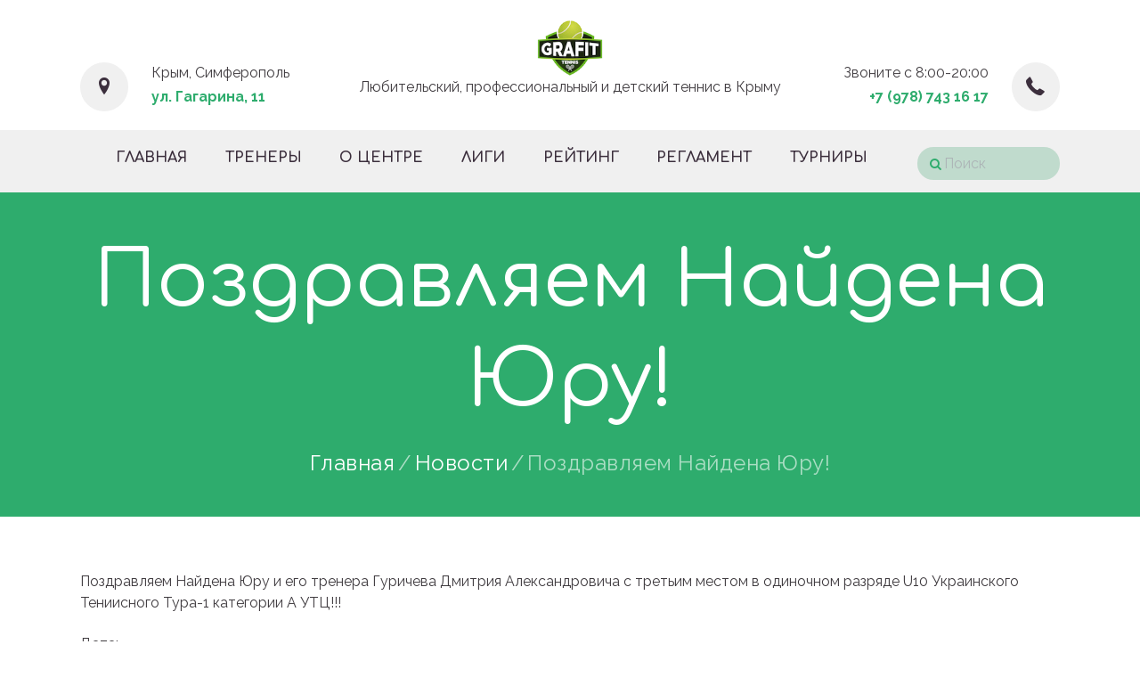

--- FILE ---
content_type: text/css
request_url: http://www.grafit-tennis.ru/wp-content/themes/tennistoday/css/theme.css
body_size: 13273
content:
/*
Attention! Do not modify this .css-file!
Please, make all necessary changes in the corresponding .less-file!
*/
@charset "utf-8";

body{font-family:"Raleway", sans-serif;font-size:16px;line-height:1.5em;font-weight:400;}.scheme_original .body_wrap{color:#3f3b3f;}h1{font-family:"Comfortaa", cursive;font-size:4.571em;line-height:1.3em;margin-top:0.26em;margin-bottom:0.26em;}h2{font-family:"Comfortaa", cursive;font-size:3.429em;line-height:1.3em;margin-top:0.3em;margin-bottom:0.3em;}h3{font-family:"Comfortaa", cursive;font-size:2.571em;line-height:1.3em;margin-top:0.4em;margin-bottom:0.4em;}h4{font-family:"Comfortaa", cursive;font-size:2em;line-height:1.3em;margin-top:0.25em;margin-bottom:0.25em;}h5{font-family:"Comfortaa", cursive;font-size:1.429em;line-height:1.3em;margin-top:0.6em;margin-bottom:0.6em;}h6{font-family:"Comfortaa", cursive;font-size:1em;line-height:1.3em;margin-top:0.9em;margin-bottom:0.9em;}.scheme_original h1,.scheme_original h2,.scheme_original h3,.scheme_original h4,.scheme_original h5,.scheme_original h1 a,.scheme_original h2 a,.scheme_original h3 a,.scheme_original h4 a,.scheme_original h5 a{color:#3c2f3d;}.scheme_original .widget_area_inner h5 a{color:#3c2f3d;}.scheme_original h6,.scheme_original h6 a{color:#2eac6d;}.scheme_original a{color:#2eac6d;}.scheme_original a:hover,.scheme_original body .booked-modal .bm-window a:hover{color:#084;}.scheme_original blockquote:before{color:rgba(60,47,61,0.1);}.scheme_original blockquote,.scheme_original blockquote p{color:#3c2f3d;}.scheme_original blockquote .addinfo,.scheme_original blockquote p.sc_quote_title{color:#2eac6d;}.scheme_original u{color:#3c2f3d;}.scheme_original .accent1{color:#2eac6d;}.scheme_original .accent1_bgc{background-color:#2eac6d;}.scheme_original .accent1_bg{background:#2eac6d;}.scheme_original .accent1_border{border-color:#2eac6d;}.scheme_original a.accent1:hover{color:#084;}.scheme_original .post_content.ih-item.circle.effect1.colored .info,.scheme_original .post_content.ih-item.circle.effect2.colored .info,.scheme_original .post_content.ih-item.circle.effect3.colored .info,.scheme_original .post_content.ih-item.circle.effect4.colored .info,.scheme_original .post_content.ih-item.circle.effect5.colored .info .info-back,.scheme_original .post_content.ih-item.circle.effect6.colored .info,.scheme_original .post_content.ih-item.circle.effect7.colored .info,.scheme_original .post_content.ih-item.circle.effect8.colored .info,.scheme_original .post_content.ih-item.circle.effect9.colored .info,.scheme_original .post_content.ih-item.circle.effect10.colored .info,.scheme_original .post_content.ih-item.circle.effect11.colored .info,.scheme_original .post_content.ih-item.circle.effect12.colored .info,.scheme_original .post_content.ih-item.circle.effect13.colored .info,.scheme_original .post_content.ih-item.circle.effect14.colored .info,.scheme_original .post_content.ih-item.circle.effect15.colored .info,.scheme_original .post_content.ih-item.circle.effect16.colored .info,.scheme_original .post_content.ih-item.circle.effect18.colored .info .info-back,.scheme_original .post_content.ih-item.circle.effect19.colored .info,.scheme_original .post_content.ih-item.circle.effect20.colored .info .info-back,.scheme_original .post_content.ih-item.square.effect1.colored .info,.scheme_original .post_content.ih-item.square.effect2.colored .info,.scheme_original .post_content.ih-item.square.effect3.colored .info,.scheme_original .post_content.ih-item.square.effect4.colored .mask1,.scheme_original .post_content.ih-item.square.effect4.colored .mask2,.scheme_original .post_content.ih-item.square.effect5.colored .info,.scheme_original .post_content.ih-item.square.effect6.colored .info,.scheme_original .post_content.ih-item.square.effect7.colored .info,.scheme_original .post_content.ih-item.square.effect8.colored .info,.scheme_original .post_content.ih-item.square.effect9.colored .info .info-back,.scheme_original .post_content.ih-item.square.effect10.colored .info,.scheme_original .post_content.ih-item.square.effect11.colored .info,.scheme_original .post_content.ih-item.square.effect12.colored .info,.scheme_original .post_content.ih-item.square.effect13.colored .info,.scheme_original .post_content.ih-item.square.effect14.colored .info,.scheme_original .post_content.ih-item.square.effect15.colored .info,.scheme_original .post_content.ih-item.circle.effect20.colored .info .info-back,.scheme_original .post_content.ih-item.square.effect_book.colored .info,.scheme_original .post_content.ih-item.square.effect_pull.colored .post_descr{background:#2eac6d;}.scheme_original .post_content.ih-item.circle.effect1.colored .info,.scheme_original .post_content.ih-item.circle.effect2.colored .info,.scheme_original .post_content.ih-item.circle.effect3.colored .info,.scheme_original .post_content.ih-item.circle.effect4.colored .info,.scheme_original .post_content.ih-item.circle.effect5.colored .info .info-back,.scheme_original .post_content.ih-item.circle.effect6.colored .info,.scheme_original .post_content.ih-item.circle.effect7.colored .info,.scheme_original .post_content.ih-item.circle.effect8.colored .info,.scheme_original .post_content.ih-item.circle.effect9.colored .info,.scheme_original .post_content.ih-item.circle.effect10.colored .info,.scheme_original .post_content.ih-item.circle.effect11.colored .info,.scheme_original .post_content.ih-item.circle.effect12.colored .info,.scheme_original .post_content.ih-item.circle.effect13.colored .info,.scheme_original .post_content.ih-item.circle.effect14.colored .info,.scheme_original .post_content.ih-item.circle.effect15.colored .info,.scheme_original .post_content.ih-item.circle.effect16.colored .info,.scheme_original .post_content.ih-item.circle.effect18.colored .info .info-back,.scheme_original .post_content.ih-item.circle.effect19.colored .info,.scheme_original .post_content.ih-item.circle.effect20.colored .info .info-back,.scheme_original .post_content.ih-item.square.effect1.colored .info,.scheme_original .post_content.ih-item.square.effect2.colored .info,.scheme_original .post_content.ih-item.square.effect3.colored .info,.scheme_original .post_content.ih-item.square.effect4.colored .mask1,.scheme_original .post_content.ih-item.square.effect4.colored .mask2,.scheme_original .post_content.ih-item.square.effect5.colored .info,.scheme_original .post_content.ih-item.square.effect6.colored .info,.scheme_original .post_content.ih-item.square.effect7.colored .info,.scheme_original .post_content.ih-item.square.effect8.colored .info,.scheme_original .post_content.ih-item.square.effect9.colored .info .info-back,.scheme_original .post_content.ih-item.square.effect10.colored .info,.scheme_original .post_content.ih-item.square.effect11.colored .info,.scheme_original .post_content.ih-item.square.effect12.colored .info,.scheme_original .post_content.ih-item.square.effect13.colored .info,.scheme_original .post_content.ih-item.square.effect14.colored .info,.scheme_original .post_content.ih-item.square.effect15.colored .info,.scheme_original .post_content.ih-item.circle.effect20.colored .info .info-back,.scheme_original .post_content.ih-item.square.effect_book.colored .info,.scheme_original .post_content.ih-item.square.effect_pull.colored .post_descr{color:#fff;}.scheme_original .post_content.ih-item.circle.effect1.colored .info,.scheme_original .post_content.ih-item.circle.effect2.colored .info,.scheme_original .post_content.ih-item.circle.effect5.colored .info .info-back,.scheme_original .post_content.ih-item.circle.effect19.colored .info,.scheme_original .post_content.ih-item.square.effect4.colored .mask1,.scheme_original .post_content.ih-item.square.effect4.colored .mask2,.scheme_original .post_content.ih-item.square.effect6.colored .info,.scheme_original .post_content.ih-item.square.effect7.colored .info,.scheme_original .post_content.ih-item.square.effect12.colored .info,.scheme_original .post_content.ih-item.square.effect13.colored .info,.scheme_original .post_content.ih-item.square.effect_more.colored .info,.scheme_original .post_content.ih-item.square.effect_dir.colored .info,.scheme_original .post_content.ih-item.square.effect_shift.colored .info{background:rgba(46,172,109,0.6);}.scheme_original .post_content.ih-item.circle.effect1.colored .info,.scheme_original .post_content.ih-item.circle.effect2.colored .info,.scheme_original .post_content.ih-item.circle.effect5.colored .info .info-back,.scheme_original .post_content.ih-item.circle.effect19.colored .info,.scheme_original .post_content.ih-item.square.effect4.colored .mask1,.scheme_original .post_content.ih-item.square.effect4.colored .mask2,.scheme_original .post_content.ih-item.square.effect6.colored .info,.scheme_original .post_content.ih-item.square.effect7.colored .info,.scheme_original .post_content.ih-item.square.effect12.colored .info,.scheme_original .post_content.ih-item.square.effect13.colored .info,.scheme_original .post_content.ih-item.square.effect_more.colored .info,.scheme_original .post_content.ih-item.square.effect_dir.colored .info,.scheme_original .post_content.ih-item.square.effect_shift.colored .info{color:#fff;}.scheme_original .post_content.ih-item.square.effect_border.colored .img,.scheme_original .post_content.ih-item.square.effect_fade.colored .img,.scheme_original .post_content.ih-item.square.effect_slide.colored .img{background:#2eac6d;}.scheme_original .post_content.ih-item.square.effect_border.colored .info,.scheme_original .post_content.ih-item.square.effect_fade.colored .info,.scheme_original .post_content.ih-item.square.effect_slide.colored .info{color:#fff;}.scheme_original .post_content.ih-item.square.effect_border.colored .info:before,.scheme_original .post_content.ih-item.square.effect_border.colored .info:after{border-color:#fff;}.scheme_original .post_content.ih-item.circle.effect1 .spinner{border-right-color:#2eac6d;}.scheme_original .post_content.ih-item.circle.effect1 .spinner{border-bottom-color:#2eac6d;}.scheme_original .post_content.ih-item .post_readmore .post_readmore_label,.scheme_original .post_content.ih-item .info a,.scheme_original .post_content.ih-item .info a > span{color:#fff;}.scheme_original .post_content.ih-item .post_readmore:hover .post_readmore_label,.scheme_original .post_content.ih-item .info a:hover,.scheme_original .post_content.ih-item .info a:hover > span{color:#fff;}.scheme_original td,.scheme_original th{border-color:#fff;}.scheme_original .sc_table table{background-color:#f0f0f0;}.scheme_original .sc_table table{color:#3f3b3f;}.scheme_original .sc_table table tr:first-child{background-color:#2eac6d;}.scheme_original .sc_table table tr:first-child{color:#fff;}.scheme_original pre.code,.scheme_original #toc .toc_item.current,.scheme_original #toc .toc_item:hover{border-color:#2eac6d;}.scheme_original ::selection,.scheme_original ::-moz-selection{background-color:#2eac6d;}.scheme_original ::selection,.scheme_original ::-moz-selection{color:#fff;}input[type="text"],input[type="tel"],input[type="number"],input[type="email"],input[type="search"],input[type="password"],select,textarea{line-height:1.2em;}.scheme_original input[type="text"],.scheme_original input[type="tel"],.scheme_original input[type="number"],.scheme_original input[type="email"],.scheme_original input[type="search"],.scheme_original input[type="password"],.scheme_original select,.scheme_original textarea{color:#8a8a8a;}.scheme_original input[type="text"],.scheme_original input[type="tel"],.scheme_original input[type="number"],.scheme_original input[type="email"],.scheme_original input[type="search"],.scheme_original input[type="password"],.scheme_original select,.scheme_original textarea{border-color:#ddd;}.scheme_original input[type="text"]:hover,.scheme_original input[type="tel"]:hover,.scheme_original input[type="number"]:hover,.scheme_original input[type="email"]:hover,.scheme_original input[type="search"]:hover,.scheme_original input[type="password"]:hover,.scheme_original select:hover,.scheme_original .hovered input,.scheme_original textarea:hover{color:#232a34;}.scheme_original input[type="text"]:hover,.scheme_original input[type="tel"]:hover,.scheme_original input[type="number"]:hover,.scheme_original input[type="email"]:hover,.scheme_original input[type="search"]:hover,.scheme_original input[type="password"]:hover,.scheme_original select:hover,.scheme_original .hovered input,.scheme_original textarea:hover{border-color:#2eac6d;}.scheme_original input[type="text"]:focus,.scheme_original input[type="tel"]:focus,.scheme_original input[type="number"]:focus,.scheme_original input[type="email"]:focus,.scheme_original input[type="search"]:focus,.scheme_original input[type="password"]:focus,.scheme_original select:focus,.scheme_original .focuses input,.scheme_original textarea:focus{color:#232a34;}.scheme_original input[type="text"]:focus,.scheme_original input[type="tel"]:focus,.scheme_original input[type="number"]:focus,.scheme_original input[type="email"]:focus,.scheme_original input[type="search"]:focus,.scheme_original input[type="password"]:focus,.scheme_original select:focus,.scheme_original .focuses input,.scheme_original textarea:focus{border-color:#3c2f3d;}.scheme_original input::-webkit-input-placeholder,.scheme_original textarea::-webkit-input-placeholder{color:#acb4b6;}.scheme_original fieldset{border-color:#e7e7e7;}.scheme_original fieldset legend{background-color:#fff;}.scheme_original fieldset legend{color:#3f3b3f;}.scheme_original .body_style_boxed .body_wrap{background-color:#fff;}.scheme_original body:not(.video_bg_show),.scheme_original body:not(.video_bg_show) .page_wrap,.scheme_original .copy_wrap,.scheme_original .sidebar_cart,.scheme_original #page_preloader{background-color:#fff;}.scheme_original .top_panel_wrap .widget_area.sidebar_cart,.scheme_original .top_panel_wrap .widget_area.sidebar_cart:after,.scheme_original .widget_area_inner{background-color:#f0f0f0;}.scheme_original .article_style_boxed .content > article > .post_content,.scheme_original .article_style_boxed[class*="single-"] .content > .comments_wrap,.scheme_original .article_style_boxed[class*="single-"] .content > article > .post_info_share,.scheme_original .article_style_boxed:not(.layout_excerpt):not(.single) .content .post_item{background-color:#f0f0f0;}.scheme_original .top_panel_wrap_inner{background-color:#fff;}.scheme_original .top_panel_fixed .top_panel_position_over.top_panel_wrap_inner{background-color:#f0f0f0;}.scheme_original .top_panel_inner_style_3 .top_panel_cart_button,.scheme_original .top_panel_inner_style_4 .top_panel_cart_button{background-color:rgba(0,136,68,0.2);}.scheme_original .top_panel_style_8 .top_panel_buttons .top_panel_cart_button:before{background-color:#2eac6d;}.scheme_original .top_panel_style_8 .top_panel_buttons .top_panel_cart_button:after{color:#fff;}.scheme_original .top_panel_middle .sidebar_cart:after,.scheme_original .top_panel_middle .sidebar_cart{border-color:#e7e7e7;}.scheme_original .top_panel_middle .sidebar_cart:after,.scheme_original .top_panel_middle .sidebar_cart{background-color:#fff;}.scheme_original .top_panel_inner_style_3 .top_panel_top,.scheme_original .top_panel_inner_style_4 .top_panel_top,.scheme_original .top_panel_inner_style_5 .top_panel_top,.scheme_original .top_panel_inner_style_3 .top_panel_top .sidebar_cart,.scheme_original .top_panel_inner_style_4 .top_panel_top .sidebar_cart{border-color:#e7e7e7;}.scheme_original .top_panel_top a,.scheme_original body .top_panel_wrap .top_panel_top a[href*="tel:"],.scheme_original body .top_panel_wrap .top_panel_top a[href*="mailto:"]{color:#3f3b3f;}.scheme_original .top_panel_top a:hover,.scheme_original body .top_panel_wrap .top_panel_top a[href*="tel:"]:hover,.scheme_original body .top_panel_wrap .top_panel_top a[href*="mailto:"]:hover{color:#084;}.scheme_original .top_panel_inner_style_3 .top_panel_top a,.scheme_original .top_panel_inner_style_3 .sc_socials.sc_socials_type_icons a,.scheme_original .top_panel_inner_style_4 .top_panel_top a:not(.social_icons),.scheme_original .top_panel_inner_style_5 .top_panel_top a,.scheme_original .top_panel_inner_style_5 .sc_socials.sc_socials_type_icons a{color:#fff;}.scheme_original .top_panel_inner_style_4 .top_panel_top .menu_user_controls > a,.scheme_original .top_panel_inner_style_4 .top_panel_top .menu_user_logout > a,.scheme_original .top_panel_inner_style_4 .top_panel_top a.popup_link{color:#2eac6d;}.scheme_original .top_panel_inner_style_4 .top_panel_top .menu_user_controls > a:hover,.scheme_original .top_panel_inner_style_4 .top_panel_top .menu_user_logout > a:hover,.scheme_original .top_panel_inner_style_4 .top_panel_top a.popup_link:hover{color:#3f3b3f;}.scheme_original .top_panel_inner_style_3 .top_panel_top a:hover,.scheme_original .top_panel_inner_style_3 .sc_socials.sc_socials_type_icons a:hover,.scheme_original .top_panel_inner_style_4 .top_panel_top a:hover,.scheme_original .top_panel_inner_style_4 .sc_socials.sc_socials_type_icons a:hover,.scheme_original .top_panel_inner_style_5 .top_panel_top a:hover,.scheme_original .top_panel_inner_style_5 .sc_socials.sc_socials_type_icons a:hover{color:#fff;}.scheme_original .top_panel_inner_style_3 .search_results .post_info a > span,.scheme_original .top_panel_inner_style_3 .search_results .post_info a[class*="icon-"]{color:#fff;}.scheme_original .top_panel_inner_style_3 .search_results .post_info a[class*="icon-"]:hover{color:#fff;}.scheme_original .menu_user_nav > li > a{color:#3f3b3f;}.scheme_original .menu_user_nav > li > a:hover{color:#084;}.scheme_original .top_panel_inner_style_3 .menu_user_nav > li > a,.scheme_original .top_panel_inner_style_4 .menu_user_nav > li > a,.scheme_original .top_panel_inner_style_5 .menu_user_nav > li > a{color:#fff;}.scheme_original .top_panel_inner_style_3 .menu_user_nav > li > a:hover,.scheme_original .top_panel_inner_style_4 .menu_user_nav > li > a:hover,.scheme_original .top_panel_inner_style_5 .menu_user_nav > li > a:hover{color:#fff;}.scheme_original .menu_user_nav > li ul:not(.cart_list){border-color:#e7e7e7;}.scheme_original .menu_user_nav > li ul:not(.cart_list){background-color:#fff;}.scheme_original .top_panel_inner_style_1 .menu_user_nav > li > ul:after,.scheme_original .top_panel_inner_style_2 .menu_user_nav > li > ul:after{border-color:#e7e7e7;}.scheme_original .top_panel_inner_style_1 .menu_user_nav > li > ul:after,.scheme_original .top_panel_inner_style_2 .menu_user_nav > li > ul:after{background-color:#fff;}.scheme_original .top_panel_inner_style_3 .menu_user_nav > li > ul:after,.scheme_original .top_panel_inner_style_4 .menu_user_nav > li > ul:after,.scheme_original .top_panel_inner_style_5 .menu_user_nav > li > ul:after,.scheme_original .top_panel_inner_style_3 .menu_user_nav > li ul,.scheme_original .top_panel_inner_style_4 .menu_user_nav > li ul,.scheme_original .top_panel_inner_style_5 .menu_user_nav > li ul{color:#fff;}.scheme_original .top_panel_inner_style_3 .menu_user_nav > li > ul:after,.scheme_original .top_panel_inner_style_4 .menu_user_nav > li > ul:after,.scheme_original .top_panel_inner_style_5 .menu_user_nav > li > ul:after,.scheme_original .top_panel_inner_style_3 .menu_user_nav > li ul,.scheme_original .top_panel_inner_style_4 .menu_user_nav > li ul,.scheme_original .top_panel_inner_style_5 .menu_user_nav > li ul{background-color:#2eac6d;}.scheme_original .top_panel_inner_style_3 .menu_user_nav > li > ul:after,.scheme_original .top_panel_inner_style_4 .menu_user_nav > li > ul:after,.scheme_original .top_panel_inner_style_5 .menu_user_nav > li > ul:after,.scheme_original .top_panel_inner_style_3 .menu_user_nav > li ul,.scheme_original .top_panel_inner_style_4 .menu_user_nav > li ul,.scheme_original .top_panel_inner_style_5 .menu_user_nav > li ul{border-color:#084;}.scheme_original .menu_user_nav > li ul li a{color:#fffefb;}.scheme_original .menu_user_nav > li ul li a:hover,.scheme_original .menu_user_nav > li ul li.current-menu-item > a,.scheme_original .menu_user_nav > li ul li.current-menu-ancestor > a{color:#3b2e3c;}.scheme_original .menu_user_nav > li ul li a:hover,.scheme_original .menu_user_nav > li ul li.current-menu-item > a,.scheme_original .menu_user_nav > li ul li.current-menu-ancestor > a{background-color:#f0f0f0;}.scheme_original .top_panel_inner_style_3 .menu_user_nav > li ul li a:hover,.scheme_original .top_panel_inner_style_3 .menu_user_nav > li ul li.current-menu-item > a,.scheme_original .top_panel_inner_style_3 .menu_user_nav > li ul li.current-menu-ancestor > a,.scheme_original .top_panel_inner_style_4 .menu_user_nav > li ul li a:hover,.scheme_original .top_panel_inner_style_4 .menu_user_nav > li ul li.current-menu-item > a,.scheme_original .top_panel_inner_style_4 .menu_user_nav > li ul li.current-menu-ancestor > a,.scheme_original .top_panel_inner_style_5 .menu_user_nav > li ul li a:hover,.scheme_original .top_panel_inner_style_5 .menu_user_nav > li ul li.current-menu-item > a,.scheme_original .top_panel_inner_style_5 .menu_user_nav > li ul li.current-menu-ancestor > a{background-color:#084;}.scheme_original .menu_user_nav > li.menu_user_controls .user_avatar{border-color:#e7e7e7;}.scheme_original .top_panel_inner_style_3 .menu_user_nav > li.menu_user_controls .user_avatar,.scheme_original .top_panel_inner_style_4 .menu_user_nav > li.menu_user_controls .user_avatar,.scheme_original .top_panel_inner_style_5 .menu_user_nav > li.menu_user_controls .user_avatar{border-color:#fff;}.scheme_original .top_panel_wrap .contact_label{color:#3f3b3f;}.scheme_original .top_panel_wrap .address1,.scheme_original .top_panel_wrap .phone{color:#2eac6d;}.scheme_original .menu_user_nav > li.menu_user_bookmarks .bookmarks_add{border-bottom-color:#ddd;}.scheme_original .top_panel_position_over.top_panel_middle{background-color:rgba(240,240,240,0.75);}.top_panel_middle .logo{margin-top:2em;margin-bottom:1em;}.top_panel_inner_style_2 .top_panel_middle .logo{margin-top:1.4em;}.logo .logo_text{font-size:2.8571em;line-height:1em;font-weight:700;}.scheme_original .logo .logo_text{color:#3c2f3d;}.scheme_original .logo .logo_slogan{color:#3f3b3f;}.top_panel_middle .menu_main_wrap{margin-top:2.8em;margin-bottom:2.05em;}.scheme_original .top_panel_bottom{background-color:#2eac6d;}.scheme_original .top_panel_style_2 .top_panel_bottom{background-color:#f0f0f0;}.scheme_original .top_panel_image_hover{background-color:rgba(0,136,68,0.8);}.scheme_original .top_panel_image_header,.scheme_original .top_panel_image_title,.scheme_original .top_panel_over:not(.top_panel_fixed) .top_panel_style_7 .logo_text,.scheme_original .top_panel_over:not(.top_panel_fixed) .top_panel_style_7 .logo_slogan{color:#fff;}.scheme_original .top_panel_image_header a,.scheme_original .top_panel_image_title > a,.scheme_original .top_panel_over:not(.top_panel_fixed) .top_panel_style_7 .menu_main_nav > li > a{color:#fff;}.scheme_original .post_featured .post_header a:hover,.scheme_original .top_panel_over:not(.top_panel_fixed) .top_panel_style_7 .menu_main_nav > li > a:hover{color:#fff;}.menu_main_nav > li > a{padding:1.8em 1.33em 1.8em;line-height:1.2857em;font-weight:600;}.scheme_original .menu_main_nav > li > a{color:#3b2e3c;}.scheme_original .menu_main_nav > li ul{color:#fff;}.scheme_original .menu_main_nav > li ul{background-color:#3b2e3c;}.scheme_original .menu_main_nav > a:hover,.scheme_original .menu_main_nav > li > a:hover,.scheme_original .menu_main_nav > li.sfHover > a,.scheme_original .menu_main_nav > li.current-menu-item > a,.scheme_original .menu_main_nav > li.current-menu-parent > a,.scheme_original .menu_main_nav > li.current-menu-ancestor > a{color:#2eac6d;}.menu_main_nav > li ul{line-height:1.2857em;}.menu_main_nav > li > ul{top:7.3em;}.top_panel_style_2 .menu_main_nav > li > ul{top:3.4em;}.top_panel_fixed .top_panel_style_4 .menu_main_nav > li > ul{top:5.2em;}.menu_main_nav > li ul li a{font-weight:600;padding:inherit 1.5em inherit;}.scheme_original .menu_main_nav > li ul li a{color:#fff;}.scheme_original .menu_main_nav > li ul li a:hover,.scheme_original .menu_main_nav > li ul li.current-menu-item > a,.scheme_original .menu_main_nav > li ul li.current-menu-ancestor > a{color:#2eac6d;}.scheme_original .menu_main_nav > li > ul:before{background-color:#3b2e3c;}.scheme_original .top_panel_inner_style_1 .menu_hover_fade .menu_main_nav > a:hover,.scheme_original .top_panel_inner_style_1 .menu_hover_fade .menu_main_nav > li > a:hover,.scheme_original .top_panel_inner_style_1 .menu_hover_fade .menu_main_nav > li.sfHover > a,.scheme_original .top_panel_inner_style_1 .menu_hover_fade .menu_main_nav > li.current-menu-item > a,.scheme_original .top_panel_inner_style_1 .menu_hover_fade .menu_main_nav > li.current-menu-parent > a,.scheme_original .top_panel_inner_style_1 .menu_hover_fade .menu_main_nav > li.current-menu-ancestor > a,.scheme_original .top_panel_inner_style_2 .menu_hover_fade .menu_main_nav > a:hover,.scheme_original .top_panel_inner_style_2 .menu_hover_fade .menu_main_nav > li > a:hover,.scheme_original .top_panel_inner_style_2 .menu_hover_fade .menu_main_nav > li.sfHover > a,.scheme_original .top_panel_inner_style_2 .menu_hover_fade .menu_main_nav > li.current-menu-item > a,.scheme_original .top_panel_inner_style_2 .menu_hover_fade .menu_main_nav > li.current-menu-parent > a,.scheme_original .top_panel_inner_style_2 .menu_hover_fade .menu_main_nav > li.current-menu-ancestor > a{color:#2eac6d;}.scheme_original .menu_hover_slide_box .menu_main_nav > li#blob{background-color:#f0f0f0;}.scheme_original .top_panel_inner_style_1 .menu_hover_slide_box .menu_main_nav > li#blob,.scheme_original .top_panel_inner_style_2 .menu_hover_slide_box .menu_main_nav > li#blob{background-color:#084;}.scheme_original .menu_hover_slide_line .menu_main_nav > li#blob{background-color:#189799;}.scheme_original .top_panel_inner_style_1 .menu_hover_slide_line .menu_main_nav > li#blob,.scheme_original .top_panel_inner_style_2 .menu_hover_slide_line .menu_main_nav > li#blob{background-color:#fff;}.scheme_original .menu_hover_zoom_line .menu_main_nav > li > a:before{background-color:#189799;}.scheme_original .top_panel_inner_style_1 .menu_hover_zoom_line .menu_main_nav > li > a:before,.scheme_original .top_panel_inner_style_2 .menu_hover_zoom_line .menu_main_nav > li > a:before{background-color:#fff;}.scheme_original .menu_hover_path_line .menu_main_nav > li:before,.scheme_original .menu_hover_path_line .menu_main_nav > li:after,.scheme_original .menu_hover_path_line .menu_main_nav > li > a:before,.scheme_original .menu_hover_path_line .menu_main_nav > li > a:after{background-color:#189799;}.scheme_original .top_panel_inner_style_1 .menu_hover_path_line .menu_main_nav > li:before,.scheme_original .top_panel_inner_style_1 .menu_hover_path_line .menu_main_nav > li:after,.scheme_original .top_panel_inner_style_1 .menu_hover_path_line .menu_main_nav > li > a:before,.scheme_original .top_panel_inner_style_1 .menu_hover_path_line .menu_main_nav > li > a:after,.scheme_original .top_panel_inner_style_2 .menu_hover_path_line .menu_main_nav > li:before,.scheme_original .top_panel_inner_style_2 .menu_hover_path_line .menu_main_nav > li:after,.scheme_original .top_panel_inner_style_2 .menu_hover_path_line .menu_main_nav > li > a:before,.scheme_original .top_panel_inner_style_2 .menu_hover_path_line .menu_main_nav > li > a:after{background-color:#fff;}.scheme_original .menu_hover_roll_down .menu_main_nav > li > a:before{background-color:#189799;}.scheme_original .top_panel_inner_style_1 .menu_hover_roll_down .menu_main_nav > li > a:before,.scheme_original .top_panel_inner_style_2 .menu_hover_roll_down .menu_main_nav > li > a:before{background-color:#fff;}.scheme_original .menu_hover_color_line .menu_main_nav > li > a:hover,.scheme_original .menu_hover_color_line .menu_main_nav > li > a:focus{color:#3b2e3c;}.scheme_original .top_panel_inner_style_1 .menu_hover_color_line .menu_main_nav > li > a:hover,.scheme_original .top_panel_inner_style_1 .menu_hover_color_line .menu_main_nav > li > a:focus,.scheme_original .top_panel_inner_style_2 .menu_hover_color_line .menu_main_nav > li > a:hover,.scheme_original .top_panel_inner_style_2 .menu_hover_color_line .menu_main_nav > li > a:focus{color:#fff;}.scheme_original .menu_hover_color_line .menu_main_nav > li > a:before{background-color:#3b2e3c;}.scheme_original .top_panel_inner_style_1 .menu_hover_color_line .menu_main_nav > li > a:before,.scheme_original .top_panel_inner_style_2 .menu_hover_color_line .menu_main_nav > li > a:before{background-color:#fff;}.scheme_original .menu_hover_color_line .menu_main_nav > li > a:after{background-color:#189799;}.scheme_original .top_panel_inner_style_1 .menu_hover_color_line .menu_main_nav > li > a:after,.scheme_original .top_panel_inner_style_2 .menu_hover_color_line .menu_main_nav > li > a:after{background-color:#fff;}.scheme_original .menu_hover_color_line .menu_main_nav > li.sfHover > a,.scheme_original .menu_hover_color_line .menu_main_nav > li > a:hover,.scheme_original .menu_hover_color_line .menu_main_nav > li > a:focus{color:#189799;}.scheme_original .top_panel_inner_style_1 .menu_hover_color_line .menu_main_nav > li.sfHover > a,.scheme_original .top_panel_inner_style_1 .menu_hover_color_line .menu_main_nav > li > a:hover,.scheme_original .top_panel_inner_style_1 .menu_hover_color_line .menu_main_nav > li > a:focus,.scheme_original .top_panel_inner_style_2 .menu_hover_color_line .menu_main_nav > li.sfHover > a,.scheme_original .top_panel_inner_style_2 .menu_hover_color_line .menu_main_nav > li > a:hover,.scheme_original .top_panel_inner_style_2 .menu_hover_color_line .menu_main_nav > li > a:focus{color:#fff;}.scheme_original .top_panel_middle .contact_field,.scheme_original .top_panel_middle .contact_field > a{color:#3c2f3d;}.scheme_original .top_panel_middle .contact_icon{color:#3c2f3d;}.scheme_original .top_panel_middle .contact_icon{background-color:#f0f0f0;}.top_panel_bottom .search_wrap,.top_panel_inner_style_4 .search_wrap{padding-top:1.17em;padding-bottom:0.9em;}.scheme_original .top_panel_inner_style_1 .search_field,.scheme_original .top_panel_inner_style_2 .search_field,.scheme_original .top_panel_inner_style_3 .search_field{border-color:rgba(255,255,255,0.1);}.scheme_original .top_panel_inner_style_1 .search_field,.scheme_original .top_panel_inner_style_2 .search_field,.scheme_original .top_panel_inner_style_3 .search_field{background-color:rgba(0,136,68,0.2);}.scheme_original .content .search_wrap .search_submit{color:#3f3b3f;}.scheme_original .content .search_wrap .search_submit:hover{color:#2eac6d;}.scheme_original .top_panel_inner_style_1 .search_field,.scheme_original .top_panel_inner_style_1 .search_submit,.scheme_original .top_panel_inner_style_2 .search_field,.scheme_original .top_panel_inner_style_2 .search_submit,.scheme_original .top_panel_inner_style_4 .search_field,.scheme_original .top_panel_inner_style_4 .search_submit{color:#2eac6d;}.scheme_original .top_panel_inner_style_3 .search_field,.scheme_original .top_panel_inner_style_3 .search_submit{color:#fff;}.scheme_original .top_panel_inner_style_3 .search_field:focus,.scheme_original .top_panel_inner_style_3 .search_submit:focus,.scheme_original .top_panel_inner_style_3 .search_submit:hover{color:#fff;}.scheme_original .top_panel_inner_style_4 .search_submit:focus,.scheme_original .top_panel_inner_style_4 .search_submit:hover{color:#3c2f3d;}.scheme_original .top_panel_inner_style_8 .search_field:hover,.scheme_original .top_panel_inner_style_8 .search_field:focus{color:#3b2e3c;}.scheme_original .top_panel_inner_style_8 .search_field:hover,.scheme_original .top_panel_inner_style_8 .search_field:focus{background-color:#f0f0f0;}.top_panel_icon{margin:1.26em 0 1.8em 1em;}.scheme_original .top_panel_icon.search_wrap{background-color:#fff;}.scheme_original .top_panel_icon.search_wrap{color:#2eac6d;}.scheme_original .top_panel_icon .contact_icon,.scheme_original .top_panel_icon .search_submit{color:#2eac6d;}.scheme_original .top_panel_icon.menu_main_cart .contact_icon{background-color:#fff;}.scheme_original .top_panel_middle a:hover .contact_icon,.scheme_original .top_panel_icon.search_wrap:hover,.scheme_original .top_panel_icon:hover .contact_icon,.scheme_original .top_panel_icon:hover .search_submit{background-color:#2eac6d;}.scheme_original .top_panel_middle a:hover .contact_icon,.scheme_original .top_panel_icon.search_wrap:hover input,.scheme_original .top_panel_icon.search_wrap:hover button,.scheme_original .top_panel_icon:hover .contact_icon,.scheme_original .top_panel_icon:hover .search_submit{color:#fff;}.scheme_original .search_style_expand.search_state_opened:not(.top_panel_icon) .search_submit:hover,.scheme_original .search_style_slide.search_state_opened:not(.top_panel_icon) .search_submit:hover{color:#232a34;}.scheme_original .top_panel_inner_style_3 .search_style_expand.search_state_opened .search_submit:hover,.scheme_original .top_panel_inner_style_3 .search_style_slide.search_state_opened .search_submit:hover{color:#fff;}.search_style_slide.search_state_opened:not(.top_panel_icon) .search_form_wrap{top:1.44em;}.scheme_original .search_results .post_more,.scheme_original .search_results .search_results_close{color:#2eac6d;}.scheme_original .search_results .post_more:hover,.scheme_original .search_results .search_results_close:hover{color:#084;}.scheme_original .top_panel_inner_style_1 .search_results,.scheme_original .top_panel_inner_style_1 .search_results:after,.scheme_original .top_panel_inner_style_2 .search_results,.scheme_original .top_panel_inner_style_2 .search_results:after,.scheme_original .top_panel_inner_style_3 .search_results,.scheme_original .top_panel_inner_style_3 .search_results:after{color:#fff;}.scheme_original .top_panel_inner_style_1 .search_results,.scheme_original .top_panel_inner_style_1 .search_results:after,.scheme_original .top_panel_inner_style_2 .search_results,.scheme_original .top_panel_inner_style_2 .search_results:after,.scheme_original .top_panel_inner_style_3 .search_results,.scheme_original .top_panel_inner_style_3 .search_results:after{background-color:#2eac6d;}.scheme_original .top_panel_inner_style_1 .search_results,.scheme_original .top_panel_inner_style_1 .search_results:after,.scheme_original .top_panel_inner_style_2 .search_results,.scheme_original .top_panel_inner_style_2 .search_results:after,.scheme_original .top_panel_inner_style_3 .search_results,.scheme_original .top_panel_inner_style_3 .search_results:after{border-color:#084;}.scheme_original .top_panel_inner_style_1 .search_results a,.scheme_original .top_panel_inner_style_1 .search_results .post_info a,.scheme_original .top_panel_inner_style_1 .search_results .post_info a > span,.scheme_original .top_panel_inner_style_1 .search_results .post_more,.scheme_original .top_panel_inner_style_1 .search_results .search_results_close,.scheme_original .top_panel_inner_style_2 .search_results a,.scheme_original .top_panel_inner_style_2 .search_results .post_info a,.scheme_original .top_panel_inner_style_2 .search_results .post_info a > span,.scheme_original .top_panel_inner_style_2 .search_results .post_more,.scheme_original .top_panel_inner_style_2 .search_results .search_results_close,.scheme_original .top_panel_inner_style_3 .search_results a,.scheme_original .top_panel_inner_style_3 .search_results .post_info a,.scheme_original .top_panel_inner_style_3 .search_results .post_info a > span,.scheme_original .top_panel_inner_style_3 .search_results .post_more,.scheme_original .top_panel_inner_style_3 .search_results .search_results_close{color:#fff;}.scheme_original .top_panel_inner_style_1 .search_results a:hover,.scheme_original .top_panel_inner_style_1 .search_results .post_info a:hover,.scheme_original .top_panel_inner_style_1 .search_results .post_info a:hover > span,.scheme_original .top_panel_inner_style_1 .search_results .post_more:hover,.scheme_original .top_panel_inner_style_1 .search_results .search_results_close:hover,.scheme_original .top_panel_inner_style_2 .search_results a:hover,.scheme_original .top_panel_inner_style_2 .search_results .post_info a:hover,.scheme_original .top_panel_inner_style_2 .search_results .post_info a:hover > span,.scheme_original .top_panel_inner_style_2 .search_results .post_more:hover,.scheme_original .top_panel_inner_style_2 .search_results .search_results_close:hover,.scheme_original .top_panel_inner_style_3 .search_results a:hover,.scheme_original .top_panel_inner_style_3 .search_results .post_info a:hover,.scheme_original .top_panel_inner_style_3 .search_results .post_info a:hover > span,.scheme_original .top_panel_inner_style_3 .search_results .post_more:hover,.scheme_original .top_panel_inner_style_3 .search_results .search_results_close:hover{color:#fff;}.top_panel_fixed .top_panel_wrap .logo{margin-top:1.8em;}.scheme_original .top_panel_inner_style_8 .menu_pushy_wrap .menu_pushy_button{color:#fffefb;}.scheme_original .top_panel_inner_style_8 .menu_pushy_wrap .menu_pushy_button:hover{color:#3b2e3c;}.top_panel_inner_style_8 .top_panel_buttons,.top_panel_inner_style_8 .menu_pushy_wrap .menu_pushy_button{padding-top:1.8em;padding-bottom:1.8em;}.scheme_original .top_panel_inner_style_8 .top_panel_buttons .contact_icon,.scheme_original .top_panel_inner_style_8 .top_panel_buttons .top_panel_icon .search_submit{color:#fffefb;}.scheme_original .top_panel_inner_style_8 .top_panel_buttons a:hover .contact_icon,.scheme_original .top_panel_inner_style_8 .top_panel_buttons .top_panel_icon:hover .search_submit{color:#3b2e3c;}.scheme_original .pushy_inner{color:#3f3b3f;}.scheme_original .pushy_inner{background-color:#fff;}.scheme_original .pushy_inner a{color:#2eac6d;}.scheme_original .pushy_inner a:hover{color:#084;}.scheme_original .pushy_inner ul ul{background-color:rgba(240,240,240,0.8);}.scheme_original .top_panel_inner_style_3 .popup_wrap a,.scheme_original .top_panel_inner_style_3 .popup_wrap .sc_socials.sc_socials_type_icons a:hover,.scheme_original .top_panel_inner_style_4 .popup_wrap a,.scheme_original .top_panel_inner_style_4 .popup_wrap .sc_socials.sc_socials_type_icons a:hover,.scheme_original .top_panel_inner_style_5 .popup_wrap a,.scheme_original .top_panel_inner_style_5 .popup_wrap .sc_socials.sc_socials_type_icons a:hover{color:#2eac6d;}.scheme_original .top_panel_inner_style_4 .popup_wrap a.popup_close{background-color:#2eac6d;}.scheme_original .top_panel_inner_style_3 .popup_wrap a:hover,.scheme_original .top_panel_inner_style_4 .popup_wrap a:hover,.scheme_original .top_panel_inner_style_5 .popup_wrap a:hover{color:#084;}.scheme_original .top_panel_inner_style_3 .popup_wrap,.scheme_original .top_panel_inner_style_4 .popup_wrap,.scheme_original .top_panel_inner_style_5 .popup_wrap,.scheme_original .top_panel_inner_style_3 .popup_wrap .popup_close,.scheme_original .top_panel_inner_style_3 .popup_wrap .sc_socials.sc_socials_type_icons a,.scheme_original .top_panel_inner_style_4 .popup_wrap .popup_close,.scheme_original .top_panel_inner_style_4 .popup_wrap .sc_socials.sc_socials_type_icons a,.scheme_original .top_panel_inner_style_5 .popup_wrap .popup_close,.scheme_original .top_panel_inner_style_5 .popup_wrap .sc_socials.sc_socials_type_icons a{color:#3f3b3f;}.scheme_original .top_panel_inner_style_3 .popup_wrap .popup_close:hover,.scheme_original .top_panel_inner_style_4 .popup_wrap .popup_close:hover,.scheme_original .top_panel_inner_style_5 .popup_wrap .popup_close:hover{color:#3c2f3d;}.scheme_original .header_mobile .menu_button,.scheme_original .header_mobile .menu_main_cart .top_panel_cart_button .contact_icon{color:#3c2f3d;}.scheme_original .header_mobile .side_wrap{color:#fff;}.scheme_original .header_mobile .panel_top,.scheme_original .header_mobile .side_wrap{background-color:#2eac6d;}.scheme_original .header_mobile .panel_middle{background-color:#2eac6d;}.scheme_original .header_mobile .panel_bottom{background-color:#084;}.scheme_original .header_mobile .menu_button:hover,.scheme_original .header_mobile .menu_main_cart .top_panel_cart_button .contact_icon:hover,.scheme_original .header_mobile .menu_main_cart.top_panel_icon:hover .top_panel_cart_button .contact_icon,.scheme_original .header_mobile .side_wrap .close:hover{color:#2eac6d;}.scheme_original .header_mobile .menu_main_nav > li a,.scheme_original .header_mobile .menu_main_nav > li > a:hover{color:#fff;}.scheme_original .header_mobile .menu_main_nav > a:hover,.scheme_original .header_mobile .menu_main_nav > li.sfHover > a,.scheme_original .header_mobile .menu_main_nav > li.current-menu-item > a,.scheme_original .header_mobile .menu_main_nav > li.current-menu-parent > a,.scheme_original .header_mobile .menu_main_nav > li.current-menu-ancestor > a,.scheme_original .header_mobile .menu_main_nav > li > a:hover,.scheme_original .header_mobile .menu_main_nav > li ul li a:hover,.scheme_original .header_mobile .menu_main_nav > li ul li.current-menu-item > a,.scheme_original .header_mobile .menu_main_nav > li ul li.current-menu-ancestor > a,.scheme_original .header_mobile .login a:hover{color:#fff;}.scheme_original .header_mobile .popup_wrap .popup_close:hover{color:#3c2f3d;}.scheme_original .header_mobile .search_wrap,.scheme_original .header_mobile .login{border-color:#2eac6d;}.scheme_original .header_mobile .login .popup_link,.scheme_original .header_mobile .sc_socials.sc_socials_type_icons a{color:#fff;}.scheme_original .header_mobile .search_wrap .search_field,.scheme_original .header_mobile .search_wrap .search_field:focus{color:#fff;}.scheme_original .header_mobile .widget_shopping_cart ul.cart_list > li > a:hover{color:#fff;}.scheme_original .header_mobile .popup_wrap .sc_socials.sc_socials_type_icons a{color:#acb4b6;}.scheme_original .tparrows.default{color:#fff;}.scheme_original .tp-bullets.simplebullets.round .bullet{background-color:#fff;}.scheme_original .tp-bullets.simplebullets.round .bullet.selected{border-color:#fff;}.scheme_original .slider_over_content_inner{background-color:rgba(255,255,255,0.8);}.scheme_original .slider_over_button{color:#3c2f3d;}.scheme_original .slider_over_button{background-color:rgba(255,255,255,0.8);}.scheme_original .slider_over_close{color:#3c2f3d;}.scheme_original .top_panel_title_inner{background-color:#2eac6d;}.scheme_original .top_panel_title .page_title:before{color:rgba(194,193,190,0.25);}.scheme_original .top_panel_title_inner .page_title{color:#fff;}.scheme_original .top_panel_title_inner .post_navi .post_navi_item a,.scheme_original .top_panel_title_inner .breadcrumbs a.breadcrumbs_item{color:#fff;}.scheme_original .top_panel_title_inner .post_navi .post_navi_item a:hover,.scheme_original .top_panel_title_inner .breadcrumbs a.breadcrumbs_item:hover{color:#fff;}.scheme_original .top_panel_title_inner .post_navi span,.scheme_original .top_panel_title_inner .breadcrumbs span{color:rgba(255,255,255,0.6);}.scheme_original .post_navi .post_navi_item + .post_navi_item:before,.scheme_original .top_panel_title_inner .breadcrumbs .breadcrumbs_delimiter{color:rgba(255,255,255,0.6);}.scheme_original .post_title .post_icon{color:#2eac6d;}.scheme_original .pagination > a{border-color:#2eac6d;}.scheme_original .post_format_aside.post_item_single .post_content p,.scheme_original .post_format_aside .post_descr{border-color:#2eac6d;}.scheme_original .post_format_aside.post_item_single .post_content p,.scheme_original .post_format_aside .post_descr{background-color:#fff;}.scheme_original .hover_icon:before{color:#fff;}.scheme_original .hover_icon:before{border-color:#fff;}.scheme_original .hover_icon:hover:before{background-color:#2eac6d;}.scheme_original .hover_icon:hover:before{border-color:#2eac6d;}.post_info{font-family:"Comfortaa", cursive;font-size:1em;line-height:1.2857em;margin-bottom:1.4em;}.post_info_posted{text-transform:uppercase;}.scheme_original .post_info a,.scheme_original .post_info a > span{color:#2eac6d;}.scheme_original .post_info a[class*="icon-"]{color:#2eac6d;}.scheme_original .post_info a:hover,.scheme_original .post_info a:hover > span{color:#3f3b3f;}.scheme_original .post_item .post_readmore_label{color:#3c2f3d;}.scheme_original .post_item .post_readmore:hover .post_readmore_label{color:#084;}.scheme_original .post_item_related .post_info a{color:#3f3b3f;}.scheme_original .post_item_related .post_info a:hover,.scheme_original .post_item_related .post_title a:hover{color:#084;}.scheme_original .related_wrap .post_item_related,.scheme_original .article_style_stretch .post_item_related{background-color:#f0f0f0;}.scheme_original .article_style_boxed.sidebar_show[class*="single-"] .related_wrap .post_item_related{background-color:#f0f0f0;}.scheme_original .isotope_item_colored .post_featured .post_mark_new,.scheme_original .isotope_item_colored .post_featured .post_title,.scheme_original .isotope_item_colored .post_content.ih-item.square.colored .info{color:#fff;}.scheme_original .isotope_item_colored .post_featured .post_mark_new,.scheme_original .isotope_item_colored .post_featured .post_title,.scheme_original .isotope_item_colored .post_content.ih-item.square.colored .info{background-color:#2eac6d;}.scheme_original .isotope_item_colored .post_featured .post_title a{color:#fff;}.scheme_original .isotope_item_colored .post_category a,.scheme_original .isotope_item_colored .post_rating .reviews_stars_bg,.scheme_original .isotope_item_colored .post_rating .reviews_stars_hover,.scheme_original .isotope_item_colored .post_rating .reviews_value{color:#2eac6d;}.scheme_original .isotope_item_colored .post_featured .post_descr{background-color:#f0f0f0;}.scheme_original .article_style_boxed .isotope_item_colored .post_featured .post_descr{background-color:#f0f0f0;}.scheme_original .isotope_item_colored .post_info_wrap .post_button .sc_button{color:#2eac6d;}.scheme_original .isotope_item_colored .post_info_wrap .post_button .sc_button{background-color:#fff;}.scheme_original .isotope_item_colored_1 .post_item{background-color:#f0f0f0;}.scheme_original .isotope_item_colored_1 .post_item{color:#fffefb;}.scheme_original .isotope_item_colored_1 a,.scheme_original .isotope_item_colored_1 .post_title a{color:#804d36;}.scheme_original .isotope_item_colored_1 a:hover,.scheme_original .isotope_item_colored_1 .post_title a:hover,.scheme_original .isotope_item_colored_1 .post_category a:hover{color:#189799;}.scheme_original .isotope_wrap .isotope_item_colored_1 .post_featured{border-color:#2eac6d;}.scheme_original .isotope_filters a{border-color:#2eac6d;}.scheme_original .isotope_filters a{background-color:#2eac6d;}.scheme_original .isotope_filters a{color:#fff;}.scheme_original .isotope_filters a.active,.scheme_original .isotope_filters a:hover{border-color:#084;}.scheme_original .isotope_filters a.active,.scheme_original .isotope_filters a:hover{background-color:#084;}.scheme_original .pagination_single > .pager_numbers,.scheme_original .pagination_single a,.scheme_original .pagination_slider .pager_cur,.scheme_original .pagination_pages > a,.scheme_original .pagination_pages > span{border-color:#2eac6d;}.scheme_original .pagination_single > .pager_numbers,.scheme_original .pagination_single a,.scheme_original .pagination_slider .pager_cur,.scheme_original .pagination_pages > a,.scheme_original .pagination_pages > span{background-color:#2eac6d;}.scheme_original .pagination_single > .pager_numbers,.scheme_original .pagination_single a,.scheme_original .pagination_slider .pager_cur,.scheme_original .pagination_pages > a,.scheme_original .pagination_pages > span{color:#fff;}.scheme_original .pagination_single > .pager_numbers,.scheme_original .pagination_single a:hover,.scheme_original .pagination_slider .pager_cur:hover,.scheme_original .pagination_slider .pager_cur:focus,.scheme_original .pagination_pages > .active,.scheme_original .pagination_pages > a:hover{background-color:#fff;}.scheme_original .pagination_single > .pager_numbers,.scheme_original .pagination_single a:hover,.scheme_original .pagination_slider .pager_cur:hover,.scheme_original .pagination_slider .pager_cur:focus,.scheme_original .pagination_pages > .active,.scheme_original .pagination_pages > a:hover{color:#2eac6d;}.scheme_original .pagination_slider .pager_slider{border-color:#e7e7e7;}.scheme_original .pagination_slider .pager_slider{background-color:#fff;}.scheme_original .pagination_wrap .pager_next,.scheme_original .pagination_wrap .pager_prev,.scheme_original .pagination_wrap .pager_last,.scheme_original .pagination_wrap .pager_first{color:#2eac6d;}.scheme_original .pagination_wrap .pager_next:hover,.scheme_original .pagination_wrap .pager_prev:hover,.scheme_original .pagination_wrap .pager_last:hover,.scheme_original .pagination_wrap .pager_first:hover{color:#084;}.scheme_original .pagination_viewmore > a{color:#fff;}.scheme_original .pagination_viewmore > a{background-color:#2eac6d;}.scheme_original .pagination_viewmore > a:hover{color:#fff;}.scheme_original .pagination_viewmore > a:hover{background-color:#084;}.scheme_original .viewmore_loader,.scheme_original .mfp-preloader span,.scheme_original .sc_video_frame.sc_video_active:before{background-color:#084;}.scheme_original .post_featured .post_nav_item{color:#fff;}.post_featured .post_nav_item:before{border-color:transparent;}.scheme_original .post_featured .post_nav_item:before{background-color:#2eac6d;}.scheme_original .post_featured .post_nav_item:before{color:#fff;}.scheme_original .post_featured .post_nav_item .post_nav_info{background-color:#2eac6d;}.scheme_original .reviews_block .reviews_summary .reviews_item{background-color:#2eac6d;}.scheme_original .reviews_block .reviews_summary,.scheme_original .reviews_block .reviews_max_level_100 .reviews_stars_bg{background-color:#f0f0f0;}.scheme_original .reviews_block .reviews_max_level_100 .reviews_stars_hover,.scheme_original .reviews_block .reviews_item .reviews_slider{color:#fff;}.scheme_original .reviews_block .reviews_max_level_100 .reviews_stars_hover,.scheme_original .reviews_block .reviews_item .reviews_slider{background-color:#2eac6d;}.scheme_original .reviews_block .reviews_item .reviews_stars_hover{color:#2eac6d;}.scheme_original .reviews_block .reviews_value{color:#3c2f3d;}.scheme_original .reviews_block .reviews_summary .reviews_criteria{color:#3f3b3f;}.scheme_original .reviews_block .reviews_summary .reviews_value{color:#fff;}.scheme_original .post_item .post_rating .reviews_stars_bg,.scheme_original .post_item .post_rating .reviews_stars_hover,.scheme_original .post_item .post_rating .reviews_value{color:#2eac6d;}.scheme_original .post_author{background-color:#f0f0f0;}.scheme_original .post_author .post_author_title{color:#3f3b3f;}.scheme_original .post_author .post_author_title a{color:#3c2f3d;}.scheme_original .post_author .post_author_title a:hover{color:#2eac6d;}.scheme_original .comments_list_wrap ul.children,.scheme_original .comments_list_wrap ul > li + li{border-top-color:#2eac6d;}.scheme_original .comments_list_wrap .comment_content{background-color:#f0f0f0;}.scheme_original .comments_list_wrap .comment-respond{border-bottom-color:#2eac6d;}.scheme_original .comments_list_wrap > ul{border-bottom-color:#2eac6d;}.scheme_original .comments_list_wrap .comment_info > span.comment_author,.scheme_original .comments_list_wrap .comment_info > .comment_date > .comment_date_value{color:#2eac6d;}.post_item_404 .page_title,.post_item_404 .page_subtitle{font-family:inherit;}.scheme_original .post_item_404 .page_title,.scheme_original .post_item_404 .page_subtitle{color:#2eac6d;}.sidebar_outer_menu .menu_side_nav > li > a,.sidebar_outer_menu .menu_side_responsive > li > a{line-height:1.2857em;font-weight:600;}.scheme_original .sidebar_outer_menu .menu_side_nav li > a,.scheme_original .sidebar_outer_menu .menu_side_responsive li > a{color:#3c2f3d;}.scheme_original .sidebar_outer_menu .menu_side_nav li > a:hover,.scheme_original .sidebar_outer_menu .menu_side_nav li.sfHover > a,.scheme_original .sidebar_outer_menu .menu_side_responsive li > a:hover,.scheme_original .sidebar_outer_menu .menu_side_responsive li.sfHover > a{color:#3b2e3c;}.scheme_original .sidebar_outer_menu .menu_side_nav li > a:hover,.scheme_original .sidebar_outer_menu .menu_side_nav li.sfHover > a,.scheme_original .sidebar_outer_menu .menu_side_responsive li > a:hover,.scheme_original .sidebar_outer_menu .menu_side_responsive li.sfHover > a{background-color:#f0f0f0;}.scheme_original .sidebar_outer_menu .menu_side_nav > li ul,.scheme_original .sidebar_outer_menu .menu_side_responsive > li ul{color:#3c2f3d;}.scheme_original .sidebar_outer_menu .menu_side_nav > li ul,.scheme_original .sidebar_outer_menu .menu_side_responsive > li ul{background-color:#fff;}.scheme_original .sidebar_outer_menu .menu_side_nav > li ul,.scheme_original .sidebar_outer_menu .menu_side_responsive > li ul{border-color:#e7e7e7;}.scheme_original .sidebar_outer_menu .menu_side_nav li.current-menu-item > a,.scheme_original .sidebar_outer_menu .menu_side_nav li.current-menu-parent > a,.scheme_original .sidebar_outer_menu .menu_side_nav li.current-menu-ancestor > a,.scheme_original .sidebar_outer_menu .menu_side_responsive li.current-menu-item > a,.scheme_original .sidebar_outer_menu .menu_side_responsive li.current-menu-parent > a,.scheme_original .sidebar_outer_menu .menu_side_responsive li.current-menu-ancestor > a{color:#acb4b6;}.sidebar_outer_menu .menu_side_nav > li ul,.sidebar_outer_menu .menu_side_responsive > li ul{line-height:1.2857em;}.sidebar_outer_menu .menu_side_nav > li ul li a,.sidebar_outer_menu .menu_side_responsive > li ul li a{padding:inherit 1.5em inherit;}.scheme_original .sidebar_outer_menu .sidebar_outer_menu_buttons > a{color:#3c2f3d;}.scheme_original .sidebar_outer_menu .sidebar_outer_menu_buttons > a:hover{color:#2eac6d;}.scheme_original .sidebar_inner aside:nth-child(3n+4),.scheme_original .sidebar_inner aside:nth-child(3n+5),.scheme_original .sidebar_inner aside:nth-child(3n+6),.scheme_original .sidebar_outer_inner aside:nth-child(3n+4),.scheme_original .sidebar_outer_inner aside:nth-child(3n+5),.scheme_original .sidebar_outer_inner aside:nth-child(3n+6),.scheme_original .widget_area_inner aside:nth-child(2n+3),.scheme_original .widget_area_inner aside:nth-child(2n+4),.scheme_original .widget_area_inner aside+aside{border-color:#fff;}.scheme_original .widget_area_inner{color:#3f3b3f;}.scheme_original .widget_area_inner a,.scheme_original .widget_area_inner ul li:before,.scheme_original .widget_area_inner ul li a:hover,.scheme_original .widget_area_inner button:before{color:#2eac6d;}.scheme_original .widget_area_inner a:hover,.scheme_original .widget_area_inner ul li a,.scheme_original .widget_area_inner button:hover:before{color:#3f3b3f;}.scheme_original .widget_area_inner .post_title a{color:#3c2f3d;}.scheme_original .widget_area_inner .widget_text a:not(.sc_button),.scheme_original .widget_area_inner .post_info a{color:#2eac6d;}.scheme_original .widget_area_inner .widget_text a:not(.sc_button):hover,.scheme_original .widget_area_inner .post_info a:hover{color:#084;}.scheme_original .top_panel_wrap .widget_area.sidebar_cart .mini_cart_item a + a,.scheme_original .woocommerce ul.product_list_widget li a{color:#2eac6d;}.scheme_original .woocommerce ul.product_list_widget li a:hover{color:#3f3b3f;}.scheme_original .widget_area_inner .widget_product_search .search_form,.scheme_original .widget_area_inner .widget_search .search_form{background-color:#f0f0f0;}.scheme_original .widget_area_inner .widget_product_search .search_field,.scheme_original .widget_area_inner .widget_search .search_field{border-color:#e7e7e7;}.scheme_original .widget_area_inner .widget_product_search .search_field,.scheme_original .widget_area_inner .widget_search .search_field{background-color:#fff;}.scheme_original .widget_area_inner .widget_product_search .search_field:hover,.scheme_original .widget_area_inner .widget_search .search_field:hover{border-color:#2eac6d;}.scheme_original .widget_area_inner .widget_product_search .search_field:focus,.scheme_original .widget_area_inner .widget_search .search_field:focus{border-color:#3c2f3d;}.scheme_original .widget_area_inner .widget_product_search .search_button,.scheme_original .widget_area_inner .widget_search .search_button{color:#fffefb;}.scheme_original .widget_area_inner .widget_product_search .search_button:hover,.scheme_original .widget_area_inner .widget_search .search_button:hover{color:#3b2e3c;}.scheme_original .widget_area_inner .widget_calendar .weekday{color:#3c2f3d;}.scheme_original .widget_area_inner .widget_calendar td a:hover{background-color:#2eac6d;}.scheme_original .widget_area_inner .widget_calendar td a:hover{color:#fff;}.scheme_original .widget_area_inner .widget_calendar .today .day_wrap{background-color:#2eac6d;}.scheme_original .widget_area_inner .widget_calendar .today .day_wrap{color:#fff;}.scheme_original .widget_area_inner .widget_product_tag_cloud a,.scheme_original .widget_area_inner .widget_tag_cloud a{background-color:#fff;}.scheme_original .widget_area_inner .widget_product_tag_cloud a,.scheme_original .widget_area_inner .widget_tag_cloud a{color:#3f3b3f;}.scheme_original .widget_area_inner .widget_product_tag_cloud a:hover,.scheme_original .widget_area_inner .widget_tag_cloud a:hover{background-color:#2eac6d;}.scheme_original .widget_area_inner .widget_product_tag_cloud a:hover,.scheme_original .widget_area_inner .widget_tag_cloud a:hover{color:#fff;}.scheme_original .wp-block-tag-cloud a{background-color:#2eac6d;}.scheme_original .wp-block-tag-cloud a{border-color:#2eac6d;}.scheme_original .wp-block-tag-cloud a{color:#fff;}.scheme_original .wp-block-tag-cloud a:hover{border-color:#2eac6d;}.scheme_original .wp-block-tag-cloud a:hover{color:#2eac6d;}.scheme_original .wp-block-tag-cloud a:hover{background-color:#fff;}.scheme_original .sidebar_outer_inner aside,.scheme_original .sidebar_inner aside{border-top-color:#e7e7e7;}.contacts_wrap_inner{background-image:url(../images/bg_footer_1.jpg);}.scheme_original .contacts_wrap_inner{color:rgba(255,254,251,0.6);}.scheme_original .contacts_wrap .contacts_address .contact_icon{background-color:#3c2f3d;}.scheme_original .contacts_wrap .contacts_address .contact_icon{color:#fff;}.scheme_original .testimonials_wrap_inner,.scheme_original .twitter_wrap_inner{color:#3f3b3f;}.scheme_original .testimonials_wrap_inner,.scheme_original .twitter_wrap_inner{background-color:#fff;}.copyright_wrap_inner{background-image:url(../images/bg_footer_2.jpg);}.scheme_original .copyright_wrap_inner{color:rgba(255,254,251,0.6);}.scheme_original .copyright_wrap_inner  a{color:rgba(255,254,251,0.8);}.scheme_original .copyright_wrap_inner a:hover{color:#2eac6d;}.scroll_to_top{border:none;}.scheme_original .scroll_to_top{color:#fff;}.scheme_original .scroll_to_top{background-color:#2eac6d;}.scheme_original .scroll_to_top:hover{color:#fff;}.scheme_original .scroll_to_top:hover{background-color:#084;}.scheme_original #page_preloader{background-color:#fff;}.scheme_original .preloader_wrap > div{background-color:#2eac6d;}.gallery_preview:before.scheme_original{background-color:#fff;}.scheme_original .popup_wrap{background-color:#fff;}.scheme_original .woocommerce-info{border-color:#2eac6d;}.scheme_original .woocommerce-info:before{color:#2eac6d;}.scheme_original .woocommerce ul.products li.product h3,.scheme_original .woocommerce-page ul.products li.product h3,.scheme_original .woocommerce-loop-product__title a,.scheme_original .woocommerce ul.products li.product h3 a,.scheme_original .woocommerce-page ul.products li.product h3 a{color:#2eac6d;}.scheme_original .woocommerce ul.products li.product h3 a:hover,.scheme_original .woocommerce-loop-product__title a:hover,.scheme_original .woocommerce-page ul.products li.product h3 a:hover{color:#3c2f3d;}.scheme_original .woocommerce div.product form.cart div.quantity,.scheme_original .woocommerce-page div.product form.cart div.quantity,.scheme_original .woocommerce-page div.woocommerce div.quantity,.scheme_original .woocommerce div.product div.images,.scheme_original .woocommerce #content div.product div.images,.scheme_original .woocommerce-page div.product div.images,.scheme_original woocommerce-page #content div.product div.images{border-color:#e7e7e7;}.scheme_original #popup_login a:hover,.scheme_original #popup_registration a:hover,.scheme_original .popup_form.registration_form .popup_form_field.agree_field label a:hover,.scheme_original .woocommerce .woocommerce-message:before,.scheme_original .woocommerce-page .woocommerce-message:before,.scheme_original .woocommerce a:hover h3,.scheme_original .woocommerce-page a:hover h3,.scheme_original .woocommerce .cart-collaterals .order-total strong,.scheme_original .woocommerce-page .cart-collaterals .order-total strong,.scheme_original .woocommerce .checkout #order_review .order-total .amount,.scheme_original .woocommerce-page .checkout #order_review .order-total .amount,.scheme_original .woocommerce .star-rating,.scheme_original .woocommerce-page .star-rating,.scheme_original .woocommerce .star-rating:before,.scheme_original .woocommerce-page .star-rating:before,.scheme_original .widget_area_inner .widgetWrap ul > li .star-rating span,.scheme_original .woocommerce #review_form #respond .stars a,.scheme_original .woocommerce-page #review_form #respond .stars a{color:#2eac6d;}.scheme_original #popup_registration a,.scheme_original #popup_login a,.scheme_original .popup_form.registration_form .popup_form_field.agree_field label a,.scheme_original .top_panel_wrap .widget_area.sidebar_cart,.scheme_original .top_panel_wrap .widget_area.sidebar_cart .mini_cart_item span,.scheme_original .top_panel_wrap .widget_area.sidebar_cart span.woocommerce-Price-amount,.scheme_original .woocommerce div.product span.price,.scheme_original .woocommerce div.product p.price,.scheme_original .woocommerce #content div.product span.price,.scheme_original .woocommerce #content div.product p.price,.scheme_original .woocommerce-page div.product span.price,.scheme_original .woocommerce-page div.product p.price,.scheme_original .woocommerce-page #content div.product span.price,.scheme_original .woocommerce-page #content div.product p.price,.scheme_original .woocommerce ul.products li.product .price,.scheme_original .woocommerce-page ul.products li.product .price,.scheme_original .woocommerce ul.cart_list li > .amount,.scheme_original .woocommerce ul.product_list_widget li > .amount,.scheme_original .woocommerce-page ul.cart_list li > .amount,.scheme_original .woocommerce-page ul.product_list_widget li > .amount,.scheme_original .woocommerce.widget_shopping_cart .total .amount,.scheme_original .woocommerce .widget_shopping_cart .total .amount,.scheme_original .woocommerce-page.widget_shopping_cart .total .amount,.scheme_original .woocommerce-page .widget_shopping_cart .total .amount,.scheme_original .woocommerce ul.cart_list li span .amount,.scheme_original .woocommerce ul.product_list_widget li span .amount,.scheme_original .woocommerce-page ul.cart_list li span .amount,.scheme_original .woocommerce-page ul.product_list_widget li span .amount,.scheme_original .woocommerce ul.cart_list li ins .amount,.scheme_original .woocommerce ul.product_list_widget li ins .amount,.scheme_original .woocommerce-page ul.cart_list li ins .amount,.scheme_original .woocommerce-page ul.product_list_widget li ins .amount{color:#3c2f3d;}.scheme_original .woocommerce div.quantity span,.scheme_original .woocommerce-page div.quantity span{color:#fff;}.scheme_original .woocommerce div.quantity span,.scheme_original .woocommerce-page div.quantity span{background-color:#2eac6d;}.scheme_original .woocommerce div.quantity span:hover,.scheme_original .woocommerce-page div.quantity span:hover{background-color:#084;}.scheme_original .woocommerce .widget_price_filter .price_slider_wrapper .ui-widget-content{background-color:#c2c1be;}.scheme_original .woocommerce .widget_price_filter .ui-slider .ui-slider-range,.scheme_original .woocommerce-page .widget_price_filter .ui-slider .ui-slider-range{background-color:#2eac6d;}.scheme_original .woocommerce .widget_price_filter .ui-slider .ui-slider-handle,.scheme_original .woocommerce-page .widget_price_filter .ui-slider .ui-slider-handle{background:#2eac6d;}.scheme_original .woocommerce .woocommerce-message,.scheme_original .woocommerce-page .woocommerce-message,.scheme_original .woocommerce a.button.alt:active,.scheme_original .woocommerce button.button.alt:active,.scheme_original .woocommerce input.button.alt:active,.scheme_original .woocommerce #respond input#submit.alt:active,.scheme_original .woocommerce #content input.button.alt:active,.scheme_original .woocommerce-page a.button.alt:active,.scheme_original .woocommerce-page button.button.alt:active,.scheme_original .woocommerce-page input.button.alt:active,.scheme_original .woocommerce-page #respond input#submit.alt:active,.scheme_original .woocommerce-page #content input.button.alt:active,.scheme_original .woocommerce a.button:active,.scheme_original .woocommerce button.button:active,.scheme_original .woocommerce input.button:active,.scheme_original .woocommerce #respond input#submit:active,.scheme_original .woocommerce #content input.button:active,.scheme_original .woocommerce-page a.button:active,.scheme_original .woocommerce-page button.button:active,.scheme_original .woocommerce-page input.button:active,.scheme_original .woocommerce-page #respond input#submit:active,.scheme_original .woocommerce-page #content input.button:active{border-top-color:#2eac6d;}.scheme_original .woocommerce a.button,.scheme_original .woocommerce button.button,.scheme_original .woocommerce input.button,.scheme_original .woocommerce #respond input#submit,.scheme_original .woocommerce #content input.button,.scheme_original .woocommerce-page a.button,.scheme_original .woocommerce-page button.button,.scheme_original .woocommerce-page input.button,.scheme_original .woocommerce-page #respond input#submit,.scheme_original .woocommerce-page #content input.button,.scheme_original .woocommerce a.button.alt,.scheme_original .woocommerce button.button.alt,.scheme_original .woocommerce input.button.alt,.scheme_original .woocommerce #respond input#submit.alt,.scheme_original .woocommerce #content input.button.alt,.scheme_original .woocommerce-page a.button.alt,.scheme_original .woocommerce-page button.button.alt,.scheme_original .woocommerce-page input.button.alt,.scheme_original .woocommerce-page #respond input#submit.alt,.scheme_original .woocommerce-page #content input.button.alt,.scheme_original .woocommerce-account .addresses .title .edit,.scheme_original .woocommerce ul.products li.product .add_to_cart_button,.scheme_original .woocommerce-page ul.products li.product .add_to_cart_button{background-color:#2eac6d;}.scheme_original .woocommerce a.button,.scheme_original .woocommerce button.button,.scheme_original .woocommerce input.button,.scheme_original .woocommerce #respond input#submit,.scheme_original .woocommerce #content input.button,.scheme_original .woocommerce-page a.button,.scheme_original .woocommerce-page button.button,.scheme_original .woocommerce-page input.button,.scheme_original .woocommerce-page #respond input#submit,.scheme_original .woocommerce-page #content input.button,.scheme_original .woocommerce a.button.alt,.scheme_original .woocommerce button.button.alt,.scheme_original .woocommerce input.button.alt,.scheme_original .woocommerce #respond input#submit.alt,.scheme_original .woocommerce #content input.button.alt,.scheme_original .woocommerce-page a.button.alt,.scheme_original .woocommerce-page button.button.alt,.scheme_original .woocommerce-page input.button.alt,.scheme_original .woocommerce-page #respond input#submit.alt,.scheme_original .woocommerce-page #content input.button.alt,.scheme_original .woocommerce-account .addresses .title .edit,.scheme_original .woocommerce ul.products li.product .add_to_cart_button,.scheme_original .woocommerce-page ul.products li.product .add_to_cart_button{color:#fff;}.scheme_original .woocommerce a.button,.scheme_original .woocommerce button.button,.scheme_original .woocommerce input.button,.scheme_original .woocommerce #respond input#submit,.scheme_original .woocommerce #content input.button,.scheme_original .woocommerce-page a.button,.scheme_original .woocommerce-page button.button,.scheme_original .woocommerce-page input.button,.scheme_original .woocommerce-page #respond input#submit,.scheme_original .woocommerce-page #content input.button,.scheme_original .woocommerce a.button.alt,.scheme_original .woocommerce button.button.alt,.scheme_original .woocommerce input.button.alt,.scheme_original .woocommerce #respond input#submit.alt,.scheme_original .woocommerce #content input.button.alt,.scheme_original .woocommerce-page a.button.alt,.scheme_original .woocommerce-page button.button.alt,.scheme_original .woocommerce-page input.button.alt,.scheme_original .woocommerce-page #respond input#submit.alt,.scheme_original .woocommerce-page #content input.button.alt,.scheme_original .woocommerce-account .addresses .title .edit,.scheme_original .woocommerce ul.products li.product .add_to_cart_button,.scheme_original .woocommerce-page ul.products li.product .add_to_cart_button{border-color:#2eac6d;}.scheme_original .woocommerce a.button:hover,.scheme_original .woocommerce button.button:hover,.scheme_original .woocommerce input.button:hover,.scheme_original .woocommerce #respond input#submit:hover,.scheme_original .woocommerce #content input.button:hover,.scheme_original .woocommerce-page a.button:hover,.scheme_original .woocommerce-page button.button:hover,.scheme_original .woocommerce-page input.button:hover,.scheme_original .woocommerce-page #respond input#submit:hover,.scheme_original .woocommerce-page #content input.button:hover,.scheme_original .woocommerce a.button.alt:hover,.scheme_original .woocommerce button.button.alt:hover,.scheme_original .woocommerce input.button.alt:hover,.scheme_original .woocommerce #respond input#submit.alt:hover,.scheme_original .woocommerce #content input.button.alt:hover,.scheme_original .woocommerce-page a.button.alt:hover,.scheme_original .woocommerce-page button.button.alt:hover,.scheme_original .woocommerce-page input.button.alt:hover,.scheme_original .woocommerce-page #respond input#submit.alt:hover,.scheme_original .woocommerce-page #content input.button.alt:hover,.scheme_original .woocommerce-account .addresses .title .edit:hover,.scheme_original .woocommerce ul.products li.product .add_to_cart_button:hover,.scheme_original .woocommerce-page ul.products li.product .add_to_cart_button:hover{background-color:rgba(46,172,109,0);}.scheme_original .woocommerce a.button:hover,.scheme_original .woocommerce button.button:hover,.scheme_original .woocommerce input.button:hover,.scheme_original .woocommerce #respond input#submit:hover,.scheme_original .woocommerce #content input.button:hover,.scheme_original .woocommerce-page a.button:hover,.scheme_original .woocommerce-page button.button:hover,.scheme_original .woocommerce-page input.button:hover,.scheme_original .woocommerce-page #respond input#submit:hover,.scheme_original .woocommerce-page #content input.button:hover,.scheme_original .woocommerce a.button.alt:hover,.scheme_original .woocommerce button.button.alt:hover,.scheme_original .woocommerce input.button.alt:hover,.scheme_original .woocommerce #respond input#submit.alt:hover,.scheme_original .woocommerce #content input.button.alt:hover,.scheme_original .woocommerce-page a.button.alt:hover,.scheme_original .woocommerce-page button.button.alt:hover,.scheme_original .woocommerce-page input.button.alt:hover,.scheme_original .woocommerce-page #respond input#submit.alt:hover,.scheme_original .woocommerce-page #content input.button.alt:hover,.scheme_original .woocommerce-account .addresses .title .edit:hover,.scheme_original .woocommerce ul.products li.product .add_to_cart_button:hover,.scheme_original .woocommerce-page ul.products li.product .add_to_cart_button:hover{color:#2eac6d;}.scheme_original .widget_shopping_cart .buttons .button:not(.checkout){background-color:rgba(0,136,68,0);}.scheme_original .widget_shopping_cart .buttons .button:not(.checkout){color:#2eac6d;}.scheme_original .widget_shopping_cart .buttons .button:not(.checkout):hover{background-color:#2eac6d;}.scheme_original .widget_shopping_cart .buttons .button:not(.checkout):hover{color:#fff;}.scheme_original .article_style_boxed.woocommerce .woocommerce-error,.scheme_original .article_style_boxed.woocommerce .woocommerce-info,.scheme_original .article_style_boxed.woocommerce .woocommerce-message,.scheme_original .article_style_boxed.woocommerce-page .woocommerce-error,.scheme_original .article_style_boxed.woocommerce-page .woocommerce-info,.scheme_original .article_style_boxed.woocommerce-page .woocommerce-message{background-color:#f0f0f0;}.scheme_original .article_style_boxed.woocommerce.archive .woocommerce-error,.scheme_original .article_style_boxed.woocommerce.archive .woocommerce-info,.scheme_original .article_style_boxed.woocommerce.archive .woocommerce-message,.scheme_original .article_style_boxed.woocommerce-page.archive .woocommerce-error,.scheme_original .article_style_boxed.woocommerce-page.archive .woocommerce-info,.scheme_original .article_style_boxed.woocommerce-page.archive .woocommerce-message{background-color:#f0f0f0;}.scheme_original .woocommerce span.new,.scheme_original .woocommerce-page span.new,.scheme_original .woocommerce span.onsale,.scheme_original .woocommerce-page span.onsale{background-color:#084;}.scheme_original .woocommerce span.new,.scheme_original .woocommerce-page span.new,.scheme_original .woocommerce span.onsale,.scheme_original .woocommerce-page span.onsale{color:#fff;}.scheme_original .article_style_boxed.woocommerce ul.products li.product .post_item_wrap,.scheme_original .article_style_boxed.woocommerce-page ul.products li.product .post_item_wrap{background-color:#f0f0f0;}.scheme_original .woocommerce ul.products li.product .price,.scheme_original .woocommerce-page ul.products li.product .price,.scheme_original .woocommerce ul.products li.product .star-rating:before,.scheme_original .woocommerce ul.products li.product .star-rating span{color:#3c2f3d;}.scheme_original .woocommerce ul.products li.product .price del,.scheme_original .woocommerce-page ul.products li.product .price del{color:#acb4b6;}.article_style_boxed.woocommerce ul.products li.product .post_item_wrap.scheme_original,.article_style_boxed.woocommerce-page ul.products li.product .post_item_wrap.scheme_original{background-color:#f0f0f0;}.article_style_boxed.woocommerce ul.products li.product .post_content.scheme_original,.article_style_boxed.woocommerce-page ul.products li.product .post_content.scheme_original{background-color:#f0f0f0;}.scheme_original .woocommerce nav.woocommerce-pagination ul li a,.scheme_original .woocommerce nav.woocommerce-pagination ul li span.current{border-color:#2eac6d;}.scheme_original .woocommerce nav.woocommerce-pagination ul li a,.scheme_original .woocommerce nav.woocommerce-pagination ul li span.current{background-color:#2eac6d;}.scheme_original .woocommerce nav.woocommerce-pagination ul li a,.scheme_original .woocommerce nav.woocommerce-pagination ul li span.current{color:#fff;}.scheme_original .woocommerce nav.woocommerce-pagination ul li a:focus,.scheme_original .woocommerce nav.woocommerce-pagination ul li a:hover,.scheme_original .woocommerce nav.woocommerce-pagination ul li span.current{color:#2eac6d;}.scheme_original .woocommerce nav.woocommerce-pagination ul li a:focus,.scheme_original .woocommerce nav.woocommerce-pagination ul li a:hover,.scheme_original .woocommerce nav.woocommerce-pagination ul li span.current{background-color:#fff;}.scheme_original .woocommerce div.product .woocommerce-tabs .panel,.scheme_original .woocommerce #content div.product .woocommerce-tabs .panel,.scheme_original .woocommerce-page div.product .woocommerce-tabs .panel,.scheme_original .woocommerce-page #content div.product .woocommerce-tabs .panel{border-color:#e7e7e7;}.single-product div.product .woocommerce-tabs.trx-stretch-width.scheme_original{background-color:#fff;}.scheme_original .single-product div.product .woocommerce-tabs.trx-stretch-width .wc-tabs li a{color:#2eac6d;}.scheme_original .single-product div.product .woocommerce-tabs.trx-stretch-width .wc-tabs li a:hover,.scheme_original .single-product div.product .woocommerce-tabs.trx-stretch-width .wc-tabs li.active a{color:#fff;}.scheme_original .single-product div.product .woocommerce-tabs.trx-stretch-width .wc-tabs li a:hover,.scheme_original .single-product div.product .woocommerce-tabs.trx-stretch-width .wc-tabs li.active a{background-color:#2eac6d;}.scheme_original .single-product div.product .woocommerce-tabs.trx-stretch-width .wc-tabs li.active:after{background-color:#2eac6d;}.scheme_original .woocommerce table.cart thead th,.scheme_original .woocommerce #content table.cart thead th,.scheme_original .woocommerce-page table.cart thead th,.scheme_original .woocommerce-page #content table.cart thead th{background-color:#2eac6d;}.scheme_original .woocommerce table.cart thead th,.scheme_original .woocommerce #content table.cart thead th,.scheme_original .woocommerce-page table.cart thead th,.scheme_original .woocommerce-page #content table.cart thead th{color:#fff;}.scheme_original .woocommerce-account .woocommerce-MyAccount-navigation,.scheme_original .woocommerce-MyAccount-navigation li+li{border-color:#e7e7e7;}.scheme_original .woocommerce-MyAccount-navigation li.is-active a{color:#3c2f3d;}.scheme_original .top_panel_inner_style_4 .widget_shopping_cart .empty,.scheme_original .top_panel_inner_style_4 .widget_shopping_cart .quantity,.scheme_original .top_panel_inner_style_4 .widget_shopping_cart .quantity .amount,.scheme_original .top_panel_inner_style_4 .widget_shopping_cart .total,.scheme_original .top_panel_inner_style_4 .widget_shopping_cart .total .amount{color:#fff;}.scheme_original .top_panel_wrap .widget_shopping_cart ul.cart_list > li > a:hover{color:#084;}.scheme_original body:not(.woocommerce) .widget_area:not(.footer_wrap) .widget_product_categories ul.product-categories li+li{border-color:#ddd;}.scheme_original body:not(.woocommerce) .widget_area:not(.footer_wrap) .widget_product_categories ul.product-categories li,.scheme_original body:not(.woocommerce) .widget_area:not(.footer_wrap) .widget_product_categories ul.product-categories li > a{color:#3f3b3f;}.scheme_original body:not(.woocommerce) .widget_area:not(.footer_wrap) .widget_product_categories ul.product-categories li:hover,.scheme_original body:not(.woocommerce) .widget_area:not(.footer_wrap) .widget_product_categories ul.product-categories li:hover > a,.scheme_original body:not(.woocommerce) .widget_area:not(.footer_wrap) .widget_product_categories ul.product-categories li > a:hover{color:#3c2f3d;}.scheme_original body:not(.woocommerce) .widget_area:not(.footer_wrap) .widget_product_categories ul.product-categories ul{background-color:#f0f0f0;}.scheme_original .tribe-events-calendar thead th{background-color:#2eac6d;}.scheme_original #tribe-bar-form label{color:#2eac6d;}.scheme_original #tribe-bar-views *,.scheme_original #tribe-bar-views label{color:#fff;}.scheme_original .tribe-bar-views-inner,.scheme_original #tribe-bar-views .tribe-bar-views-list .tribe-bar-views-option a{background-color:#2eac6d;}.scheme_original .tribe-bar-views-inner,.scheme_original #tribe-bar-views .tribe-bar-views-list .tribe-bar-views-option a{color:#fff;}.scheme_original #tribe-bar-form.tribe-bar-mini .tribe-bar-submit input[type=submit]{background-color:#2eac6d;}.scheme_original #tribe-bar-form.tribe-bar-mini .tribe-bar-submit input[type=submit]{color:#fff;}.scheme_original #tribe-bar-form.tribe-bar-mini .tribe-bar-submit input[type=submit]:hover{background-color:#fff;}.scheme_original #tribe-bar-form.tribe-bar-mini .tribe-bar-submit input[type=submit]:hover{color:#2eac6d;}.scheme_original #tribe-bar-views .tribe-bar-views-list .tribe-bar-views-option.tribe-bar-active a:hover{background-color:rgba(255,255,255,0.2);}.tribe-events-calendar thead th{border:1px solid #e4e7e8;}.tribe-events-calendar td.tribe-events-past div[id*=tribe-events-daynum-],.tribe-events-calendar td.tribe-events-past div[id*=tribe-events-daynum-]>a{font-weight:400;font-size:1em;}.scheme_original .tribe-events-calendar td.tribe-events-past div[id*=tribe-events-daynum-],.scheme_original .tribe-events-calendar td.tribe-events-past div[id*=tribe-events-daynum-]>a{color:#3f3b3f;}.scheme_original .tribe-events-calendar td.tribe-events-past div[id*=tribe-events-daynum-],.scheme_original .tribe-events-calendar td.tribe-events-past div[id*=tribe-events-daynum-]>a{background-color:#f0f0f0;}.scheme_original #tribe-events .tribe-events-button,.scheme_original #tribe_events_filters_wrapper input[type=submit],.scheme_original .tribe-events-button,.scheme_original .tribe-events-button.tribe-inactive,.scheme_original .tribe-events-calendar
td.tribe-events-present div[id*=tribe-events-daynum-],.scheme_original .tribe-events-calendar td.tribe-events-present div[id*=tribe-events-daynum-]>a{background-color:#2eac6d;}.scheme_original .tribe-events-button:hover,.scheme_original #tribe-events .tribe-events-button:hover,.scheme_original .tribe-events-button.tribe-active:hover{background-color:rgba(46,172,109,0);}.scheme_original .tribe-events-button:hover,.scheme_original #tribe-events .tribe-events-button:hover,.scheme_original .tribe-events-button.tribe-active:hover{color:#2eac6d;}.scheme_original .tribe-events-calendar div[id*=tribe-events-daynum-],.scheme_original .tribe-events-calendar div[id*=tribe-events-daynum-] a{background-color:#f0f0f0;}.scheme_original .tribe-events-calendar div[id*=tribe-events-daynum-],.scheme_original .tribe-events-calendar div[id*=tribe-events-daynum-] a{color:#3f3b3f;}.scheme_original .tribe-events-notices{border-color:#e7e7e7;}.scheme_original .tribe-events-notices{background-color:#fff;}.scheme_original .tribe-events-notices{color:#3f3b3f;}.scheme_original .tribe-events-schedule h2{color:#2eac6d;}.scheme_original .single-tribe_events .tribe-events-event-meta{background-color:#f0f0f0;}.scheme_original a.tribe-events-read-more,.scheme_original .tribe-events-button,.scheme_original .tribe-events-nav-previous a,.scheme_original .tribe-events-nav-next a,.scheme_original .tribe-events-widget-link a,.scheme_original .tribe-events-viewmore a{background-color:#2eac6d;}.scheme_original a.tribe-events-read-more,.scheme_original .tribe-events-button,.scheme_original .tribe-events-nav-previous a,.scheme_original .tribe-events-nav-next a,.scheme_original .tribe-events-widget-link a,.scheme_original .tribe-events-viewmore a{color:#fff;}.scheme_original a.tribe-events-read-more:hover,.scheme_original .tribe-events-button:hover,.scheme_original .tribe-events-nav-previous a:hover,.scheme_original .tribe-events-nav-next a:hover,.scheme_original .tribe-events-widget-link a:hover,.scheme_original .tribe-events-viewmore a:hover{background-color:#084;}.scheme_original a.tribe-events-read-more:hover,.scheme_original .tribe-events-button:hover,.scheme_original .tribe-events-nav-previous a:hover,.scheme_original .tribe-events-nav-next a:hover,.scheme_original .tribe-events-widget-link a:hover,.scheme_original .tribe-events-viewmore a:hover{color:#fff;}.scheme_original #bbpress-forums div.bbp-topic-content a,.scheme_original #buddypress button,.scheme_original #buddypress a.button,.scheme_original #buddypress input[type="submit"],.scheme_original #buddypress input[type="button"],.scheme_original #buddypress input[type="reset"],.scheme_original #buddypress ul.button-nav li a,.scheme_original #buddypress div.generic-button a,.scheme_original #buddypress .comment-reply-link,.scheme_original a.bp-title-button,.scheme_original #buddypress div.item-list-tabs ul li.selected a,.scheme_original #buddypress .acomment-options a{background:#2eac6d;}.scheme_original #bbpress-forums div.bbp-topic-content a,.scheme_original #buddypress button,.scheme_original #buddypress a.button,.scheme_original #buddypress input[type="submit"],.scheme_original #buddypress input[type="button"],.scheme_original #buddypress input[type="reset"],.scheme_original #buddypress ul.button-nav li a,.scheme_original #buddypress div.generic-button a,.scheme_original #buddypress .comment-reply-link,.scheme_original a.bp-title-button,.scheme_original #buddypress div.item-list-tabs ul li.selected a,.scheme_original #buddypress .acomment-options a{color:#fff;}.scheme_original #bbpress-forums div.bbp-topic-content a:hover,.scheme_original #buddypress button:hover,.scheme_original #buddypress a.button:hover,.scheme_original #buddypress input[type="submit"]:hover,.scheme_original #buddypress input[type="button"]:hover,.scheme_original #buddypress input[type="reset"]:hover,.scheme_original #buddypress ul.button-nav li a:hover,.scheme_original #buddypress div.generic-button a:hover,.scheme_original #buddypress .comment-reply-link:hover,.scheme_original a.bp-title-button:hover,.scheme_original #buddypress div.item-list-tabs ul li.selected a:hover,.scheme_original #buddypress .acomment-options a:hover{background:#084;}.scheme_original #bbpress-forums div.bbp-topic-content a:hover,.scheme_original #buddypress button:hover,.scheme_original #buddypress a.button:hover,.scheme_original #buddypress input[type="submit"]:hover,.scheme_original #buddypress input[type="button"]:hover,.scheme_original #buddypress input[type="reset"]:hover,.scheme_original #buddypress ul.button-nav li a:hover,.scheme_original #buddypress div.generic-button a:hover,.scheme_original #buddypress .comment-reply-link:hover,.scheme_original a.bp-title-button:hover,.scheme_original #buddypress div.item-list-tabs ul li.selected a:hover,.scheme_original #buddypress .acomment-options a:hover{color:#fff;}.scheme_original #buddypress #item-nav,.scheme_original #buddypress div#subnav.item-list-tabs,.scheme_original #buddypress div.item-list-tabs{background-color:#f0f0f0;}.scheme_original #buddypress #item-nav li:not(.selected) a,.scheme_original #buddypress div#subnav.item-list-tabs li:not(.selected) a,.scheme_original #buddypress div.item-list-tabs li:not(.selected) a{color:#fffefb;}.scheme_original #buddypress #item-nav li:not(.selected) a:hover,.scheme_original #buddypress div#subnav.item-list-tabs li:not(.selected) a:hover,.scheme_original #buddypress div.item-list-tabs li:not(.selected) a:hover{color:#3b2e3c;}.scheme_original #buddypress #item-nav li:not(.selected) a:hover,.scheme_original #buddypress div#subnav.item-list-tabs li:not(.selected) a:hover,.scheme_original #buddypress div.item-list-tabs li:not(.selected) a:hover{background-color:#f0f0f0;}.scheme_original #buddypress .dir-search input[type="search"],.scheme_original #buddypress .dir-search input[type="text"],.scheme_original #buddypress .groups-members-search input[type="search"],.scheme_original #buddypress .groups-members-search input[type="text"],.scheme_original #buddypress .standard-form input[type="color"],.scheme_original #buddypress .standard-form input[type="date"],.scheme_original #buddypress .standard-form input[type="datetime-local"],.scheme_original #buddypress .standard-form input[type="datetime"],.scheme_original #buddypress .standard-form input[type="email"],.scheme_original #buddypress .standard-form input[type="month"],.scheme_original #buddypress .standard-form input[type="number"],.scheme_original #buddypress .standard-form input[type="password"],.scheme_original #buddypress .standard-form input[type="range"],.scheme_original #buddypress .standard-form input[type="search"],.scheme_original #buddypress .standard-form input[type="tel"],.scheme_original #buddypress .standard-form input[type="text"],.scheme_original #buddypress .standard-form input[type="time"],.scheme_original #buddypress .standard-form input[type="url"],.scheme_original #buddypress .standard-form input[type="week"],.scheme_original #buddypress .standard-form select,.scheme_original #buddypress .standard-form textarea,.scheme_original #buddypress form#whats-new-form textarea{color:#8a8a8a;}.scheme_original #buddypress .dir-search input[type="search"],.scheme_original #buddypress .dir-search input[type="text"],.scheme_original #buddypress .groups-members-search input[type="search"],.scheme_original #buddypress .groups-members-search input[type="text"],.scheme_original #buddypress .standard-form input[type="color"],.scheme_original #buddypress .standard-form input[type="date"],.scheme_original #buddypress .standard-form input[type="datetime-local"],.scheme_original #buddypress .standard-form input[type="datetime"],.scheme_original #buddypress .standard-form input[type="email"],.scheme_original #buddypress .standard-form input[type="month"],.scheme_original #buddypress .standard-form input[type="number"],.scheme_original #buddypress .standard-form input[type="password"],.scheme_original #buddypress .standard-form input[type="range"],.scheme_original #buddypress .standard-form input[type="search"],.scheme_original #buddypress .standard-form input[type="tel"],.scheme_original #buddypress .standard-form input[type="text"],.scheme_original #buddypress .standard-form input[type="time"],.scheme_original #buddypress .standard-form input[type="url"],.scheme_original #buddypress .standard-form input[type="week"],.scheme_original #buddypress .standard-form select,.scheme_original #buddypress .standard-form textarea,.scheme_original #buddypress form#whats-new-form textarea{background-color:#f7f7f7;}.scheme_original #buddypress .dir-search input[type="search"],.scheme_original #buddypress .dir-search input[type="text"],.scheme_original #buddypress .groups-members-search input[type="search"],.scheme_original #buddypress .groups-members-search input[type="text"],.scheme_original #buddypress .standard-form input[type="color"],.scheme_original #buddypress .standard-form input[type="date"],.scheme_original #buddypress .standard-form input[type="datetime-local"],.scheme_original #buddypress .standard-form input[type="datetime"],.scheme_original #buddypress .standard-form input[type="email"],.scheme_original #buddypress .standard-form input[type="month"],.scheme_original #buddypress .standard-form input[type="number"],.scheme_original #buddypress .standard-form input[type="password"],.scheme_original #buddypress .standard-form input[type="range"],.scheme_original #buddypress .standard-form input[type="search"],.scheme_original #buddypress .standard-form input[type="tel"],.scheme_original #buddypress .standard-form input[type="text"],.scheme_original #buddypress .standard-form input[type="time"],.scheme_original #buddypress .standard-form input[type="url"],.scheme_original #buddypress .standard-form input[type="week"],.scheme_original #buddypress .standard-form select,.scheme_original #buddypress .standard-form textarea,.scheme_original #buddypress form#whats-new-form textarea{border-color:#ddd;}.scheme_original #buddypress .dir-search input[type="search"]:focus,.scheme_original #buddypress .dir-search input[type="text"]:focus,.scheme_original #buddypress .groups-members-search input[type="search"]:focus,.scheme_original #buddypress .groups-members-search input[type="text"]:focus,.scheme_original #buddypress .standard-form input[type="color"]:focus,.scheme_original #buddypress .standard-form input[type="date"]:focus,.scheme_original #buddypress .standard-form input[type="datetime-local"]:focus,.scheme_original #buddypress .standard-form input[type="datetime"]:focus,.scheme_original #buddypress .standard-form input[type="email"]:focus,.scheme_original #buddypress .standard-form input[type="month"]:focus,.scheme_original #buddypress .standard-form input[type="number"]:focus,.scheme_original #buddypress .standard-form input[type="password"]:focus,.scheme_original #buddypress .standard-form input[type="range"]:focus,.scheme_original #buddypress .standard-form input[type="search"]:focus,.scheme_original #buddypress .standard-form input[type="tel"]:focus,.scheme_original #buddypress .standard-form input[type="text"]:focus,.scheme_original #buddypress .standard-form input[type="time"]:focus,.scheme_original #buddypress .standard-form input[type="url"]:focus,.scheme_original #buddypress .standard-form input[type="week"]:focus,.scheme_original #buddypress .standard-form select:focus,.scheme_original #buddypress .standard-form textarea:focus,.scheme_original #buddypress form#whats-new-form textarea:focus{color:#232a34;}.scheme_original #buddypress .dir-search input[type="search"]:focus,.scheme_original #buddypress .dir-search input[type="text"]:focus,.scheme_original #buddypress .groups-members-search input[type="search"]:focus,.scheme_original #buddypress .groups-members-search input[type="text"]:focus,.scheme_original #buddypress .standard-form input[type="color"]:focus,.scheme_original #buddypress .standard-form input[type="date"]:focus,.scheme_original #buddypress .standard-form input[type="datetime-local"]:focus,.scheme_original #buddypress .standard-form input[type="datetime"]:focus,.scheme_original #buddypress .standard-form input[type="email"]:focus,.scheme_original #buddypress .standard-form input[type="month"]:focus,.scheme_original #buddypress .standard-form input[type="number"]:focus,.scheme_original #buddypress .standard-form input[type="password"]:focus,.scheme_original #buddypress .standard-form input[type="range"]:focus,.scheme_original #buddypress .standard-form input[type="search"]:focus,.scheme_original #buddypress .standard-form input[type="tel"]:focus,.scheme_original #buddypress .standard-form input[type="text"]:focus,.scheme_original #buddypress .standard-form input[type="time"]:focus,.scheme_original #buddypress .standard-form input[type="url"]:focus,.scheme_original #buddypress .standard-form input[type="week"]:focus,.scheme_original #buddypress .standard-form select:focus,.scheme_original #buddypress .standard-form textarea:focus,.scheme_original #buddypress form#whats-new-form textarea:focus{background-color:#f0f0f0;}.scheme_original #buddypress .dir-search input[type="search"]:focus,.scheme_original #buddypress .dir-search input[type="text"]:focus,.scheme_original #buddypress .groups-members-search input[type="search"]:focus,.scheme_original #buddypress .groups-members-search input[type="text"]:focus,.scheme_original #buddypress .standard-form input[type="color"]:focus,.scheme_original #buddypress .standard-form input[type="date"]:focus,.scheme_original #buddypress .standard-form input[type="datetime-local"]:focus,.scheme_original #buddypress .standard-form input[type="datetime"]:focus,.scheme_original #buddypress .standard-form input[type="email"]:focus,.scheme_original #buddypress .standard-form input[type="month"]:focus,.scheme_original #buddypress .standard-form input[type="number"]:focus,.scheme_original #buddypress .standard-form input[type="password"]:focus,.scheme_original #buddypress .standard-form input[type="range"]:focus,.scheme_original #buddypress .standard-form input[type="search"]:focus,.scheme_original #buddypress .standard-form input[type="tel"]:focus,.scheme_original #buddypress .standard-form input[type="text"]:focus,.scheme_original #buddypress .standard-form input[type="time"]:focus,.scheme_original #buddypress .standard-form input[type="url"]:focus,.scheme_original #buddypress .standard-form input[type="week"]:focus,.scheme_original #buddypress .standard-form select:focus,.scheme_original #buddypress .standard-form textarea:focus,.scheme_original #buddypress form#whats-new-form textarea:focus{border-color:#bbb;}.scheme_original #buddypress #reply-title small a span,.scheme_original #buddypress a.bp-primary-action span{color:#2eac6d;}.scheme_original #buddypress #reply-title small a span,.scheme_original #buddypress a.bp-primary-action span{background-color:#fff;}.scheme_original #buddypress .activity .activity-item:nth-child(2n+1){background-color:#f0f0f0;}.vc_row.scheme_original{background-color:#fff;}.booking_font_custom,.booking_day_container,.booking_calendar_container_all{font-family:"Raleway", sans-serif;}.booking_weekdays_custom{font-family:"Comfortaa", cursive;}.scheme_original .booking_month_container_custom,.scheme_original .booking_month_navigation_button_custom{background-color:#f0f0f0;}.scheme_original .booking_month_name_custom,.scheme_original .booking_month_navigation_button_custom{color:#3b2e3c;}.scheme_original .booking_month_navigation_button_custom:hover{color:#fff;}.scheme_original .booking_month_navigation_button_custom:hover{background-color:#084;}.scheme_original #learndash_next_prev_link > a{color:#fff;}.scheme_original #learndash_next_prev_link > a{background-color:#2eac6d;}.scheme_original #learndash_next_prev_link > a:hover{background-color:#084;}.scheme_original .widget_area dd.course_progress div.course_progress_blue{background-color:#084;}.scheme_original #myplayer .ttw-music-player .progress-wrapper{background-color:#f0f0f0;}.scheme_original #myplayer .ttw-music-player .tracklist li.track{border-color:#e7e7e7;}.scheme_original #myplayer .ttw-music-player .tracklist,.scheme_original #myplayer .ttw-music-player .buy,.scheme_original #myplayer .ttw-music-player .description,.scheme_original #myplayer .ttw-music-player .artist,.scheme_original #myplayer .ttw-music-player .artist-outer{color:#3f3b3f;}.scheme_original #myplayer .ttw-music-player .player .title,.scheme_original #myplayer .ttw-music-player .tracklist li:hover{color:#3c2f3d;}.scheme_original .sc_accordion .sc_accordion_item .sc_accordion_title{border-color:#e7e7e7;}.scheme_original .sc_accordion .sc_accordion_item .sc_accordion_title .sc_accordion_icon{color:#c2c1be;}.scheme_original .sc_accordion .sc_accordion_item .sc_accordion_title .sc_accordion_icon{background-color:#f0f0f0;}.scheme_original .sc_accordion .sc_accordion_item .sc_accordion_title.ui-state-active{color:#2eac6d;}.scheme_original .sc_accordion .sc_accordion_item .sc_accordion_title.ui-state-active{border-color:#2eac6d;}.scheme_original .sc_accordion .sc_accordion_item .sc_accordion_title.ui-state-active .sc_accordion_icon_opened{color:#fff;}.scheme_original .sc_accordion .sc_accordion_item .sc_accordion_title.ui-state-active .sc_accordion_icon_opened{background-color:#2eac6d;}.scheme_original .sc_accordion .sc_accordion_item .sc_accordion_title:hover{color:#084;}.scheme_original .sc_accordion .sc_accordion_item .sc_accordion_title:hover{border-color:#084;}.scheme_original .sc_accordion .sc_accordion_item .sc_accordion_title:hover .sc_accordion_icon_opened{background-color:#084;}.scheme_original .sc_accordion .sc_accordion_item .sc_accordion_content{border-color:#e7e7e7;}.scheme_original .sc_audio .sc_audio_title{color:#3c2f3d;}.scheme_original .sc_audio.sc_audio_info{border-color:#f0f0f0;}.scheme_original .sc_audio.sc_audio_info{background-color:#f0f0f0;}.scheme_original .sc_audio .sc_audio_author_by{color:#3c2f3d;}.scheme_original .sc_audio .sc_audio_author_name{color:#3f3b3f;}.scheme_original .mejs-controls .mejs-horizontal-volume-slider .mejs-horizontal-volume-current,.scheme_original .mejs-controls .mejs-volume-button .mejs-volume-slider,.scheme_original .mejs-controls .mejs-time-rail .mejs-time-current{background:#2eac6d;}.scheme_original .mejs-container,.scheme_original .mejs-embed,.scheme_original .mejs-embed body,.scheme_original .mejs-container .mejs-controls{background-color:#fff;}.scheme_original .mejs-container,.scheme_original .mejs-embed,.scheme_original .mejs-embed body,.scheme_original .mejs-container .mejs-controls{border-color:#e7e7e7;}.mejs-container .mejs-controls .mejs-time{font-family:"Raleway", sans-serif;}.scheme_original .mejs-container .mejs-controls .mejs-time{color:#2eac6d;}.scheme_original .mejs-controls .mejs-horizontal-volume-slider .mejs-horizontal-volume-total:before,.scheme_original .mejs-controls .mejs-time-rail .mejs-time-total:before{background-color:#e7e7e7;}.scheme_original .mejs-controls .mejs-time-rail .mejs-time-loaded{background:rgba(255,254,251,0.1);}.scheme_original .mejs-container .mejs-controls .mejs-fullscreen-button,.scheme_original .mejs-container .mejs-controls .mejs-volume-button,.scheme_original .mejs-container .mejs-controls .mejs-playpause-button{background:#2eac6d;}input[type="submit"],input[type="reset"],input[type="button"],button,.sc_button{line-height:1.2em;}.scheme_original .sc_button:hover:before{border-color:#2eac6d;}.scheme_original input[type="submit"],.scheme_original input[type="reset"],.scheme_original input[type="button"],.scheme_original button,.scheme_original .sc_button.sc_button_style_filled,.scheme_original .tribe-events-widget .tribe-events-widget-events-list__view-more a{background-color:#2eac6d;}.scheme_original input[type="submit"],.scheme_original input[type="reset"],.scheme_original input[type="button"],.scheme_original button,.scheme_original .sc_button.sc_button_style_filled,.scheme_original .tribe-events-widget .tribe-events-widget-events-list__view-more a{color:#fff;}.scheme_original input[type="submit"],.scheme_original input[type="reset"],.scheme_original input[type="button"],.scheme_original button,.scheme_original .sc_button.sc_button_style_filled,.scheme_original .tribe-events-widget .tribe-events-widget-events-list__view-more a{border-color:#2eac6d;}.scheme_original input[type="submit"]:hover,.scheme_original input[type="reset"]:hover,.scheme_original input[type="button"]:hover,.scheme_original button:hover,.scheme_original .sc_button.sc_button_style_filled:hover,.scheme_original .tribe-events-widget .tribe-events-widget-events-list__view-more a:hover{background-color:rgba(46,172,109,0);}.scheme_original input[type="submit"]:hover,.scheme_original input[type="reset"]:hover,.scheme_original input[type="button"]:hover,.scheme_original button:hover,.scheme_original .sc_button.sc_button_style_filled:hover,.scheme_original .tribe-events-widget .tribe-events-widget-events-list__view-more a:hover{color:#2eac6d;}.scheme_original input[type="submit"]:hover,.scheme_original input[type="reset"]:hover,.scheme_original input[type="button"]:hover,.scheme_original button:hover,.scheme_original .sc_button.sc_button_style_filled:hover,.scheme_original .tribe-events-widget .tribe-events-widget-events-list__view-more a:hover{border-color:#2eac6d;}.scheme_original .tribe-events-widget .tribe-events-widget-events-list__view-more a:hover
.sc_button.sc_button_style_filled:hover,.scheme_original .sc_button:hover{border-color:rgba(46,172,109,0);}.scheme_original .sc_blogger.layout_date .sc_blogger_item .sc_blogger_date{background-color:#2eac6d;}.scheme_original .sc_blogger.layout_date .sc_blogger_item .sc_blogger_date{border-color:#2eac6d;}.scheme_original .sc_blogger.layout_date .sc_blogger_item .sc_blogger_date{color:#fff;}.scheme_original .sc_blogger.layout_date .sc_blogger_item .sc_blogger_date .year:before{border-color:#fff;}.scheme_original .sc_blogger.layout_date .sc_blogger_item::before{background-color:#f0f0f0;}.scheme_original .sc_blogger_item.sc_plain_item{background-color:#f0f0f0;}.scheme_original .sc_blogger.layout_polaroid .photostack nav span.current{color:#fff;}.scheme_original .sc_blogger.layout_polaroid .photostack nav span.current{background-color:#2eac6d;}.scheme_original .sc_blogger.layout_polaroid .photostack nav span.current.flip{background-color:#084;}.scheme_original .sc_call_to_action .sc_call_to_action_descr{color:#3c2f3d;}.scheme_original .sc_call_to_action_accented{color:#fff;}.scheme_original .sc_call_to_action_accented .sc_item_title,.scheme_original .sc_call_to_action_accented .sc_item_subtitle,.scheme_original .sc_call_to_action_accented .sc_item_descr{color:#fff;}.scheme_original .sc_call_to_action_accented .sc_item_button > a{color:#2eac6d;}.scheme_original .sc_call_to_action_accented .sc_item_button > a{background-color:#fff;}.scheme_original .sc_call_to_action_accented .sc_item_button > a:hover{color:#fff;}.scheme_original .sc_call_to_action_accented .sc_item_button > a:hover{background-color:rgba(255,255,255,0);}.scheme_original .sc_call_to_action_accented .sc_item_button > a:hover:before{border-color:#fff;}.scheme_original .sc_chat:after{background-color:#f0f0f0;}.scheme_original .sc_chat:after{border-color:#ddd;}.scheme_original .sc_chat_inner{color:#fffefb;}.scheme_original .sc_chat_inner{background-color:#f0f0f0;}.scheme_original .sc_chat_inner{border-color:#ddd;}.scheme_original .sc_chat_inner a{color:#804d36;}.scheme_original .sc_chat_inner a:hover{color:#189799;}.scheme_original .sc_clients_style_clients-2 .sc_client_image .sc_client_hover{color:#fff;}.scheme_original .sc_clients_style_clients-2 .sc_client_image .sc_client_hover{background-color:rgba(60,47,61,0.8);}.scheme_original .sc_clients_style_clients-2 .sc_client_title,.scheme_original .sc_clients_style_clients-2 .sc_client_title a{color:#fff;}.scheme_original .sc_clients_style_clients-2 .sc_client_title a:hover{color:#2eac6d;}.scheme_original .sc_clients_style_clients-2 .sc_client_description:before,.scheme_original .sc_clients_style_clients-2 .sc_client_position{color:#2eac6d;}.scheme_original .sc_form .sc_form_item.sc_form_button button{color:#fff;}.scheme_original .sc_form .sc_form_item.sc_form_button button{border-color:#2eac6d;}.scheme_original .sc_form .sc_form_item.sc_form_button button{background-color:#2eac6d;}.scheme_original .sc_form .sc_form_button button:hover{color:#2eac6d;}.scheme_original .sc_form .sc_form_button button:hover{background-color:rgba(46,172,109,0);}.scheme_original .sc_form .sc_form_button button:hover{border-color:#2eac6d;}.scheme_original .sc_form .sc_form_address_label,.scheme_original .sc_form .sc_form_item > label{color:#3c2f3d;}.scheme_original .sc_form .sc_form_item .sc_form_element input[type="radio"] + label:before,.scheme_original .sc_form .sc_form_item .sc_form_element input[type="checkbox"] + label:before{border-color:#ddd;}.scheme_original .sc_form .sc_form_item .sc_form_element input[type="radio"] + label:before,.scheme_original .sc_form .sc_form_item .sc_form_element input[type="checkbox"] + label:before{background-color:#f7f7f7;}.scheme_original .sc_form .picker{color:#8a8a8a;}.scheme_original .sc_form .picker{border-color:#ddd;}.scheme_original .sc_form .picker{background-color:#f7f7f7;}.scheme_original .picker__month,.scheme_original .picker__year{color:#232a34;}.scheme_original .sc_form .picker__nav--prev:before,.scheme_original .sc_form .picker__nav--next:before{color:#8a8a8a;}.scheme_original .sc_form .picker__nav--prev:hover:before,.scheme_original .sc_form .picker__nav--next:hover:before{color:#232a34;}.scheme_original .sc_form .picker__nav--disabled,.scheme_original .sc_form .picker__nav--disabled:hover,.scheme_original .sc_form .picker__nav--disabled:before,.scheme_original .sc_form .picker__nav--disabled:before:hover{color:#acb4b6;}.scheme_original .sc_form table.picker__table th{color:#fff;}.scheme_original .sc_form table.picker__table th{background-color:#2eac6d;}.scheme_original .sc_form .picker__day--infocus{color:#232a34;}.scheme_original .sc_form .picker__day--today,.scheme_original .sc_form .picker__day--infocus:hover,.scheme_original .sc_form .picker__day--outfocus:hover,.scheme_original .sc_form .picker__day--highlighted:hover,.scheme_original .sc_form .picker--focused .picker__day--highlighted{color:#232a34;}.scheme_original .sc_form .picker__day--today,.scheme_original .sc_form .picker__day--infocus:hover,.scheme_original .sc_form .picker__day--outfocus:hover,.scheme_original .sc_form .picker__day--highlighted:hover,.scheme_original .sc_form .picker--focused .picker__day--highlighted{background-color:#f0f0f0;}.scheme_original .sc_form .picker__day--disabled,.scheme_original .sc_form .picker__day--disabled:hover{color:#acb4b6;}.scheme_original .sc_form .picker__day--highlighted.picker__day--disabled,.scheme_original .sc_form .picker__day--highlighted.picker__day--disabled:hover{color:#acb4b6;}.scheme_original .sc_form .picker__day--highlighted.picker__day--disabled,.scheme_original .sc_form .picker__day--highlighted.picker__day--disabled:hover{background-color:#f0f0f0;}.scheme_original .sc_form .picker__day--today:before,.scheme_original .sc_form .picker__button--today:before,.scheme_original .sc_form .picker__button--clear:before,.scheme_original .sc_form button:focus{border-color:#2eac6d;}.scheme_original .sc_form .picker__button--close:before{color:#2eac6d;}.scheme_original .sc_form .picker--time .picker__button--clear:hover,.scheme_original .sc_form .picker--time .picker__button--clear:focus{background-color:#084;}.scheme_original .sc_form .picker__footer{border-color:#ddd;}.scheme_original .sc_form .picker__button--today,.scheme_original .sc_form .picker__button--clear,.scheme_original .sc_form .picker__button--close{color:#8a8a8a;}.scheme_original .sc_form .picker__button--today:hover,.scheme_original .sc_form .picker__button--clear:hover,.scheme_original .sc_form .picker__button--close:hover{color:#232a34;}.scheme_original .sc_form .picker__button--today:hover,.scheme_original .sc_form .picker__button--clear:hover,.scheme_original .sc_form .picker__button--close:hover{background-color:#f0f0f0;}.scheme_original .sc_form .picker__button--today[disabled],.scheme_original .sc_form .picker__button--today[disabled]:hover{color:#acb4b6;}.scheme_original .sc_form .picker__button--today[disabled],.scheme_original .sc_form .picker__button--today[disabled]:hover{background-color:#f0f0f0;}.scheme_original .sc_form .picker__button--today[disabled],.scheme_original .sc_form .picker__button--today[disabled]:hover{border-color:#f0f0f0;}.scheme_original .sc_form .picker__button--today[disabled]:before{border-top-color:#acb4b6;}.scheme_original .sc_form .picker__list-item{color:#8a8a8a;}.scheme_original .sc_form .picker__list-item{border-color:#ddd;}.scheme_original .sc_form .picker__list-item:hover,.scheme_original .sc_form .picker__list-item--highlighted,.scheme_original .sc_form .picker__list-item--highlighted:hover,.scheme_original .sc_form .picker--focused .picker__list-item--highlighted,.scheme_original .sc_form .picker__list-item--selected,.scheme_original .sc_form .picker__list-item--selected:hover,.scheme_original .sc_form .picker--focused .picker__list-item--selected{color:#232a34;}.scheme_original .sc_form .picker__list-item:hover,.scheme_original .sc_form .picker__list-item--highlighted,.scheme_original .sc_form .picker__list-item--highlighted:hover,.scheme_original .sc_form .picker--focused .picker__list-item--highlighted,.scheme_original .sc_form .picker__list-item--selected,.scheme_original .sc_form .picker__list-item--selected:hover,.scheme_original .sc_form .picker--focused .picker__list-item--selected{background-color:#f0f0f0;}.scheme_original .sc_form .picker__list-item:hover,.scheme_original .sc_form .picker__list-item--highlighted,.scheme_original .sc_form .picker__list-item--highlighted:hover,.scheme_original .sc_form .picker--focused .picker__list-item--highlighted,.scheme_original .sc_form .picker__list-item--selected,.scheme_original .sc_form .picker__list-item--selected:hover,.scheme_original .sc_form .picker--focused .picker__list-item--selected{border-color:#bbb;}.scheme_original .sc_form .picker__list-item--disabled,.scheme_original .sc_form .picker__list-item--disabled:hover,.scheme_original .sc_form .picker--focused .picker__list-item--disabled{color:#acb4b6;}.scheme_original .sc_form .picker__list-item--disabled,.scheme_original .sc_form .picker__list-item--disabled:hover,.scheme_original .sc_form .picker--focused .picker__list-item--disabled{background-color:#f7f7f7;}.scheme_original .sc_form .picker__list-item--disabled,.scheme_original .sc_form .picker__list-item--disabled:hover,.scheme_original .sc_form .picker--focused .picker__list-item--disabled{border-color:#ddd;}.scheme_original .sc_countdown.sc_countdown_style_1 .sc_countdown_digits{color:#3c2f3d;}.scheme_original .sc_countdown.sc_countdown_style_1 .sc_countdown_digits{border-color:#2eac6d;}.scheme_original .sc_countdown.sc_countdown_style_1 .sc_countdown_label{color:#3f3b3f;}.scheme_original .sc_countdown.sc_countdown_style_2 .sc_countdown_separator{color:#2eac6d;}.scheme_original .sc_countdown.sc_countdown_style_2 .sc_countdown_digits span{background-color:#2eac6d;}.scheme_original .sc_countdown.sc_countdown_style_2 .sc_countdown_label{color:#2eac6d;}.scheme_original .sc_dropcaps .sc_dropcaps_item{color:#fff;}.scheme_original .sc_dropcaps.sc_dropcaps_style_1 .sc_dropcaps_item{background-color:#2eac6d;}.scheme_original .sc_dropcaps.sc_dropcaps_style_2 .sc_dropcaps_item{background-color:#3c2f3d;}.scheme_original .sc_events_item .sc_events_item_readmore{color:#3c2f3d;}.scheme_original .sc_events_item .sc_events_item_readmore span{color:#2eac6d;}.scheme_original .sc_events_item .sc_events_item_readmore:hover,.scheme_original .sc_events_item .sc_events_item_readmore:hover span{color:#084;}.sc_events_style_events-1 .sc_events_item{background-image:linear-gradient(to right,rgba(255,255,255,0) -9%,#fff);}.scheme_original .sc_events_style_events-1 .sc_events_item{color:#3f3b3f;}.scheme_original .sc_events_style_events-1 .sc_events_item_date{color:#2eac6d;}.scheme_original .sc_events_style_events-2 .sc_events_item{border-color:#e7e7e7;}.scheme_original .sc_events_style_events-2 .sc_events_item_date{background-color:#2eac6d;}.scheme_original .sc_events_style_events-2 .sc_events_item_date{color:#fff;}.scheme_original .sc_events_style_events-2 .sc_events_item_time:before,.scheme_original .sc_events_style_events-2 .sc_events_item_details:before{background-color:#e7e7e7;}.scheme_original .sc_googlemap_content{background-color:#fff;}.sc_highlight_style_1{padding:2px 3px;}.scheme_original .sc_highlight_style_1{background-color:#2eac6d;}.scheme_original .sc_highlight_style_1{color:#fff;}.scheme_original .sc_highlight_style_2{color:#2eac6d;}.scheme_original .sc_icon_hover:hover,.scheme_original a:hover .sc_icon_hover{color:#fff;}.scheme_original .sc_icon_hover:hover,.scheme_original a:hover .sc_icon_hover{background-color:#2eac6d;}.scheme_original .sc_icon_shape_round.sc_icon,.scheme_original .sc_icon_shape_square.sc_icon{background-color:#2eac6d;}.scheme_original .sc_icon_shape_round.sc_icon,.scheme_original .sc_icon_shape_square.sc_icon{border-color:#2eac6d;}.scheme_original .sc_icon_shape_round.sc_icon,.scheme_original .sc_icon_shape_square.sc_icon{color:#fff;}.scheme_original .sc_icon_shape_round.sc_icon:hover,.scheme_original .sc_icon_shape_square.sc_icon:hover,.scheme_original a:hover .sc_icon_shape_round.sc_icon,.scheme_original a:hover .sc_icon_shape_square.sc_icon{color:#2eac6d;}.scheme_original .sc_icon_shape_round.sc_icon:hover,.scheme_original .sc_icon_shape_square.sc_icon:hover,.scheme_original a:hover .sc_icon_shape_round.sc_icon,.scheme_original a:hover .sc_icon_shape_square.sc_icon{background-color:#fff;}figure figcaption,.sc_image figcaption{background-color:rgba(0,0,0,0.5);}.sc_image a:after{background:rgba(0,0,0,0.4);}.sc_image a:hover:after{background:rgba(0,0,0,0);}.scheme_original .sc_infobox.sc_infobox_style_regular{background-color:#2eac6d;}.scheme_original .sc_intro_inner .sc_intro_subtitle{color:#fff;}.scheme_original .sc_intro_inner .sc_intro_title{color:#fff;}.scheme_original .sc_intro_inner .sc_intro_descr,.scheme_original .sc_intro_inner .sc_intro_icon{color:#fff;}.scheme_original .sc_intro .sc_intro_buttons > .sc_item_button a{background-color:#fff;}.scheme_original .sc_intro .sc_intro_buttons > .sc_item_button a{border-color:#fff;}.scheme_original .sc_intro .sc_intro_buttons > .sc_item_button a{color:#3c2f3d;}.scheme_original .sc_intro .sc_intro_buttons > .sc_item_button a:hover{background-color:#2eac6d;}.scheme_original .sc_intro .sc_intro_buttons > .sc_item_button a:hover{border-color:#2eac6d;}.scheme_original .sc_intro .sc_intro_buttons > .sc_item_button a:hover{color:#fff;}.scheme_original .sc_intro .sc_intro_buttons > .sc_item_button a:hover:before{border-color:#2eac6d;}.scheme_original .sc_list_style_ul li:before{color:#3c2f3d;}.scheme_original .sc_list_style_iconed .sc_list_icon,.scheme_original .sc_list.sc_list_style_ol li:before{color:#2eac6d;}.scheme_original .sc_list_style_iconed li .sc_list_title{color:#3c2f3d;}.scheme_original .sc_list_style_iconed li a:hover .sc_list_title{color:#084;}.scheme_original .sc_line{border-color:#e7e7e7;}.scheme_original .sc_line .sc_line_title{color:#3c2f3d;}.scheme_original .sc_line .sc_line_title{background-color:#fff;}.scheme_original .match_block .player_country{background-color:#2eac6d;}.scheme_original .match_block .player_country{color:#fff;}.scheme_original .match_block .player_name a{color:#3b2e3c;}.scheme_original .match_block .player_name a{background-color:#f0f0f0;}.scheme_original .match_block .player_name a:hover{color:#fff;}.scheme_original .match_block .player_name a:hover{background-color:#2eac6d;}.scheme_original .match_block .match_score{color:#3b2e3c;}.scheme_original .match_block .match_score{background-color:#f0f0f0;}.scheme_original .match_block .match_category a{color:#3f3b3f;}.scheme_original .match_block .match_category a:hover,.scheme_original .match_block .match_date{color:#2eac6d;}.scheme_original .post_item_colored .match_date{color:#2eac6d;}.scheme_original .matches_hover > a:after{background-color:rgba(46,172,109,0.3);}.scheme_original .sc_matches.style_matches-1 .sc_matches_next{background-color:#2eac6d;}.scheme_original .sc_matches.style_matches-1 .sc_matches_next{color:#fff;}.scheme_original .sc_matches_next h2,.scheme_original .sc_matches_next .sc_item_subtitle{color:#fff;}.scheme_original .sc_matches_next .sc_item_title:after{background-color:#fff;}.scheme_original .sc_match_date{background-color:#fff;}.scheme_original .sc_match_date{color:#084;}.scheme_original .sc_matches.style_matches-2 .sc_match_info{background-color:rgba(240,240,240,0.5);}.scheme_original .sc_matches.style_matches-2 .sc_matches_next .sc_item_title{background-color:#2eac6d;}.scheme_original .sc_matches.style_matches-2 .sc_matches_next .sc_match_date{background-color:#f0f0f0;}.scheme_original .post_item_single_players .post_title:after{background-color:#2eac6d;}.scheme_original .post_item_single_players .player_info span{color:#3c2f3d;}.scheme_original .sc_player .sc_player_info .sc_player_title a{color:#3c2f3d;}.scheme_original .sc_player .sc_player_info .sc_player_club,.scheme_original .sc_player .sc_player_info .sc_player_title a:hover{color:#2eac6d;}.scheme_original .sc_player .sc_player_info{border-color:#2eac6d;}.scheme_original .sc_player .sc_player_avatar .sc_player_hover{background-color:rgba(46,172,109,0.8);}.scheme_original .sc_player .sc_socials.sc_socials_type_icons a,.scheme_original .sc_player .sc_socials.sc_socials_type_icons a:hover{color:#fff;}.scheme_original .sc_player .sc_socials.sc_socials_type_icons a,.scheme_original .sc_player .sc_socials.sc_socials_type_icons a:hover{border-color:#fff;}.scheme_original .post_item_colored .player_info{color:#2eac6d;}.scheme_original .sc_players_table table tr .country{color:#acb4b6;}.scheme_original .sc_players_table.style_2 table tr:nth-child(n+2){background-color:rgba(240,240,240,0.5);}.scheme_original .sc_players_table.style_2 .sc_table td{border-color:#fff;}.scheme_original .sc_menuitems_style_menuitems-1 .sc_menuitem_price{color:#3c2f3d;}.scheme_original .sc_menuitems_style_menuitems-2 .sc_menuitem_spicy{color:#3c2f3d;}.scheme_original .sc_menuitems_style_menuitems-2 .sc_menuitem_spicy{background-color:#fff;}.scheme_original .sc_menuitems_style_menuitems-2 .sc_menuitem_box_title{color:#fff;}.scheme_original .sc_menuitems_style_menuitems-2 .sc_menuitem_box_title{background-color:#2eac6d;}.scheme_original .sc_menuitems_style_menuitems-2 .sc_menuitem_content,.scheme_original .sc_menuitems_style_menuitems-2 .sc_menuitem_ingredients,.scheme_original .sc_menuitems_style_menuitems-2 .sc_menuitem_nutritions{color:#3f3b3f;}.scheme_original .sc_menuitems_style_menuitems-2 .sc_menuitem_content,.scheme_original .sc_menuitems_style_menuitems-2 .sc_menuitem_ingredients,.scheme_original .sc_menuitems_style_menuitems-2 .sc_menuitem_nutritions{border-color:#e7e7e7;}.scheme_original .sc_menuitems_style_menuitems-2 .sc_menuitem_content_title,.scheme_original .sc_menuitems_style_menuitems-2 .sc_menuitem_ingredients_title,.scheme_original .sc_menuitems_style_menuitems-2 .sc_menuitem_nutritions_title{color:#3c2f3d;}.scheme_original .sc_menuitems_style_menuitems-2 .sc_menuitem_content_title span,.scheme_original .sc_menuitems_style_menuitems-2 .sc_menuitem_ingredients_title span,.scheme_original .sc_menuitems_style_menuitems-2 .sc_menuitem_nutritions_title span{color:#2eac6d;}.scheme_original .sc_menuitems_style_menuitems-2 .sc_menuitem_nutritions_list li{color:#3c2f3d;}.scheme_original .sc_menuitems_style_menuitems-2 .sc_menuitem_nutritions_list li:before,.scheme_original .sc_menuitems_style_menuitems-2 .sc_menuitem_nutritions_list li span{color:#2eac6d;}.scheme_original .popup_menuitem > .sc_menuitems_wrap{background-color:#fff;}.scheme_original .sc_popup:before{background-color:#2eac6d;}.scheme_original .sc_price .sc_price_currency,.scheme_original .sc_price .sc_price_money,.scheme_original .sc_price .sc_price_penny{color:#3c2f3d;}.scheme_original .sc_price .sc_price_info{color:#acb4b6;}.scheme_original .sc_price_block .sc_price_block_title{color:#fff;}.scheme_original .sc_price_block .sc_price_block_title{background-color:#2eac6d;}.scheme_original .sc_price_block{color:#3f3b3f;}.scheme_original .sc_price_block.sc_price_block_style_1{background-color:#fff;}.scheme_original .sc_price_block.sc_price_block_style_2{background-color:#084;}.scheme_original .sc_price_block.sc_price_block_style_3,.scheme_original .sc_price_block.sc_price_block_style_3 .sc_price_block_money *{color:#fffefb;}.scheme_original .sc_price_block.sc_price_block_style_3,.scheme_original .sc_price_block.sc_price_block_style_3 .sc_price_block_money *{background-color:#f0f0f0;}.scheme_original .sc_price_block.sc_price_block_style_3 .sc_price_block_title{color:#3b2e3c;}.scheme_original .sc_price_block .sc_price_block_description li:nth-child(2n+1){background-color:#f0f0f0;}.sc_promo_inner{background-image:linear-gradient(to right,rgba(255,255,255,0),#fff);}.scheme_original .sc_promo_title{color:#3b2e3c;}.scheme_original .sc_recent_news_header{border-color:#3c2f3d;}.scheme_original .sc_recent_news_header_category_item_more{color:#2eac6d;}.scheme_original .sc_recent_news_header_more_categories{border-color:#ddd;}.scheme_original .sc_recent_news_header_more_categories{background-color:#f0f0f0;}.scheme_original .sc_recent_news_header_more_categories > a{color:#804d36;}.scheme_original .sc_recent_news_header_more_categories > a:hover{color:#189799;}.scheme_original .sc_recent_news_header_more_categories > a:hover{background-color:#f0f0f0;}.sc_recent_news .post_item .post_title{font-family:"Comfortaa", cursive;font-size:1.429em;line-height:1.3em;}.sc_recent_news .post_item h6.post_title{font-family:"Comfortaa", cursive;font-size:1em;line-height:1.3em;}.scheme_original .sc_recent_news .post_counters_item,.scheme_original .sc_recent_news .post_counters .post_edit a{background-color:#f0f0f0;}.scheme_original .sidebar .sc_recent_news .post_counters_item,.scheme_original .sidebar .sc_recent_news .post_counters .post_edit a{background-color:#fff;}.scheme_original .sc_recent_news .post_counters .post_edit a{color:#3b2e3c;}.scheme_original .sc_recent_news_style_news-magazine .post_accented_border{border-color:#e7e7e7;}.scheme_original .sc_recent_news_style_news-excerpt .post_item{border-color:#e7e7e7;}.scheme_original .sc_section_inner{color:#3f3b3f;}.scheme_original .sc_services_item .sc_services_item_readmore{color:#2eac6d;}.scheme_original .sc_services_item .sc_services_item_readmore span{color:#2eac6d;}.scheme_original .sc_services_item .sc_services_item_readmore:hover,.scheme_original .sc_services_item .sc_services_item_readmore:hover span{color:#3c2f3d;}.scheme_original .sc_services_style_services-1 .sc_services_item{background-color:#fff;}.scheme_original .sc_services_style_services-1 .sc_services_item{color:#3f3b3f;}.scheme_original .sc_services_style_services-1 .sc_icon,.scheme_original .sc_services_style_services-2 .sc_icon{color:#fff;}.scheme_original .sc_services_style_services-1 .sc_icon,.scheme_original .sc_services_style_services-2 .sc_icon{background-color:#2eac6d;}.scheme_original .sc_services_style_services-1 .sc_icon:hover,.scheme_original .sc_services_style_services-1 a:hover .sc_icon,.scheme_original .sc_services_style_services-2 .sc_icon:hover,.scheme_original .sc_services_style_services-2 a:hover .sc_icon{color:#fff;}.scheme_original .sc_services_style_services-1 .sc_icon:hover,.scheme_original .sc_services_style_services-1 a:hover .sc_icon,.scheme_original .sc_services_style_services-2 .sc_icon:hover,.scheme_original .sc_services_style_services-2 a:hover .sc_icon{background-color:#2eac6d;}.scheme_original .sc_services_style_services-3 .sc_services_item .sc_icon{background-color:#2eac6d;}.scheme_original .sc_services_style_services-3 .sc_services_item .sc_icon{color:#fff;}.scheme_original .sc_services_style_services-3 a:hover .sc_icon,.scheme_original .sc_services_style_services-3 .sc_icon:hover{color:#2eac6d;}.scheme_original .sc_services_style_services-3 a:hover .sc_icon,.scheme_original .sc_services_style_services-3 .sc_icon:hover{background-color:#fff;}.scheme_original .sc_services_style_services-3 .sc_services_item_title{color:#fff;}.scheme_original .sc_services_style_services-3 .sc_services_item_title:hover{color:#2eac6d;}.scheme_original .sc_services_style_services-3 a:hover .sc_services_item_title{color:#2eac6d;}.scheme_original .sc_services_style_services-4 .sc_icon{color:#fff;}.scheme_original .sc_services_style_services-4 .sc_icon{background-color:#2eac6d;}.scheme_original .sc_services_style_services-4 .sc_services_item_title{color:#3c2f3d;}.scheme_original .sc_services_style_services-4 a:hover .sc_icon,.scheme_original .sc_services_style_services-4 .sc_icon:hover{background-color:#084;}.scheme_original .sc_services_style_services-4 a:hover .sc_services_item_title{color:#2eac6d;}.scheme_original .sc_services_style_services-4 .sc_services_item .sc_services_item_content .bottom_ball,.scheme_original .sc_services_style_services-1 .sc_services_item .sc_services_item_content .bottom_ball{background-color:#fff;}.sc_services_style_services-4 .sc_services_item .sc_services_item_content .bottom_ball:after,.sc_services_style_services-1 .sc_services_item .sc_services_item_content .bottom_ball:after{-webkit-transition:all 0.3s ease 0s;-moz-transition:all 0.3s ease 0s;-ms-transition:all 0.3s ease 0s;-o-transition:all 0.3s ease 0s;transition:all 0.3s ease 0s;}.scheme_original .sc_services_style_services-4 .sc_services_item .sc_services_item_content .bottom_ball:after,.scheme_original .sc_services_style_services-1 .sc_services_item .sc_services_item_content .bottom_ball:after{color:#804d36;}.scheme_original .sc_services_style_services-4 .sc_services_item .sc_services_item_content:hover .bottom_ball:after,.scheme_original .sc_services_style_services-1 .sc_services_item .sc_services_item_content:hover .bottom_ball:after{color:#2eac6d;}.scheme_original .sc_services_style_services-5 .sc_icon{background-color:#2eac6d;}.scheme_original .sc_services_style_services-5 .sc_icon{color:#fff;}.scheme_original .sc_services_style_services-5 .sc_icon:hover,.scheme_original .sc_services_style_services-5 a:hover .sc_icon{color:#2eac6d;}.scheme_original .sc_services_style_services-5 .sc_icon:hover,.scheme_original .sc_services_style_services-5 a:hover .sc_icon{border-color:#2eac6d;}.scheme_original .sc_services_style_services-5 .sc_icon:hover,.scheme_original .sc_services_style_services-5 a:hover .sc_icon{background-color:rgba(46,172,109,0);}.scheme_original .sc_scroll_controls_wrap a{background-color:#2eac6d;}.scheme_original .sc_scroll_controls_wrap a{color:#fff;}.scheme_original .sc_scroll_controls_type_side .sc_scroll_controls_wrap a{background-color:rgba(46,172,109,0.8);}.scheme_original .sc_scroll_controls_wrap a:hover{color:#fff;}.scheme_original .sc_scroll_controls_wrap a:hover{background-color:#084;}.scheme_original .sc_scroll_bar .swiper-scrollbar-drag:before{background-color:#2eac6d;}.scheme_original .sc_scroll .sc_scroll_bar{border-color:#f0f0f0;}.scheme_original .sc_skills_bar .sc_skills_item{background-color:#f0f0f0;}.scheme_original .sc_skills_counter .sc_skills_item .sc_skills_icon{color:#2eac6d;}.scheme_original .sc_skills_counter .sc_skills_item:hover .sc_skills_icon{color:#084;}.scheme_original .sc_skills_counter .sc_skills_item .sc_skills_info{color:#3c2f3d;}.scheme_original .sc_skills_bar .sc_skills_item .sc_skills_count{border-color:#2eac6d;}.scheme_original .sc_skills_legend_title,.scheme_original .sc_skills_legend_value{color:#3c2f3d;}.scheme_original .sc_skills_counter .sc_skills_item.sc_skills_style_1{background-color:#f0f0f0;}.scheme_original .sc_skills_counter .sc_skills_item.sc_skills_style_1:hover{background-color:#f0f0f0;}.scheme_original .sc_skills_counter .sc_skills_item.sc_skills_style_1 .sc_skills_count,.scheme_original .sc_skills_counter .sc_skills_item.sc_skills_style_1 .sc_skills_info{color:#3b2e3c;}.scheme_original .sc_skills_counter .sc_skills_item.sc_skills_style_1 .sc_skills_info:before{background-color:#ddd;}.scheme_original .sc_skills_bar .sc_skills_item .sc_skills_count,.scheme_original .sc_skills_counter .sc_skills_item.sc_skills_style_3 .sc_skills_count,.scheme_original .sc_skills_counter .sc_skills_item.sc_skills_style_4 .sc_skills_count,.scheme_original .sc_skills_counter .sc_skills_item.sc_skills_style_4 .sc_skills_info{color:#fff;}.scheme_original .sc_skills_bar .sc_skills_item .sc_skills_count,.scheme_original .sc_skills_counter .sc_skills_item.sc_skills_style_3 .sc_skills_count,.scheme_original .sc_skills_counter .sc_skills_item.sc_skills_style_4 .sc_skills_count,.scheme_original .sc_skills_counter .sc_skills_item.sc_skills_style_4 .sc_skills_info{background-color:#2eac6d;}.scheme_original .sc_skills_bar.sc_skills_horizontal .sc_skills_total{color:#3f3b3f;}.scheme_original .sc_skills_pie .sc_skills_item .sc_skills_total{color:#3c2f3d;}.scheme_original .sc_slider_controls_wrap a{color:#fff;}.scheme_original .sc_slider_controls_wrap a{border-color:#fff;}.scheme_original .sc_slider_controls_wrap a:hover{color:#3c2f3d;}.scheme_original .sc_slider_controls_wrap a:hover{border-color:rgba(46,172,109,0);}.scheme_original .sc_slider_controls_wrap a:hover{background-color:#fff;}.scheme_original .sc_slider_swiper .sc_slider_pagination_wrap .swiper-pagination-bullet-active,.scheme_original .sc_slider_swiper .sc_slider_pagination_wrap span:hover{border-color:#2eac6d;}.scheme_original .sc_slider_swiper .sc_slider_pagination_wrap .swiper-pagination-bullet-active,.scheme_original .sc_slider_swiper .sc_slider_pagination_wrap span:hover{background-color:#2eac6d;}.scheme_original .sc_slider_swiper .sc_slider_info{background-color:rgba(46,172,109,0.8);}.scheme_original .sc_slider_pagination.widget_area .post_item + .post_item{border-color:#e7e7e7;}.scheme_original .sc_slider_pagination_over .sc_slider_pagination{background-color:rgba(240,240,240,0.8);}.scheme_original .sc_slider_pagination_over .sc_slider_pagination_wrap span{border-color:#e7e7e7;}.scheme_original .sc_slider_pagination_over .sc_slider_pagination_wrap span:hover,.scheme_original .sc_slider_pagination_over .sc_slider_pagination_wrap .swiper-pagination-bullet-active{border-color:#2eac6d;}.scheme_original .sc_slider_pagination_over .sc_slider_pagination_wrap span:hover,.scheme_original .sc_slider_pagination_over .sc_slider_pagination_wrap .swiper-pagination-bullet-active{background-color:#2eac6d;}.scheme_original .sc_slider_pagination_over .sc_slider_pagination .post_title{color:#3b2e3c;}.scheme_original .sc_slider_pagination_over .sc_slider_pagination .post_info{color:#fffefb;}.scheme_original .sc_slider_pagination_area .sc_slider_pagination .post_item.active{background-color:#f0f0f0;}.scheme_original .sc_socials.sc_socials_type_icons a{color:#2eac6d;}.scheme_original .sc_socials.sc_socials_type_icons a{background-color:#fff;}.scheme_original .sc_socials.sc_socials_type_icons a:hover{color:#fff;}.scheme_original .sc_socials.sc_socials_type_icons a:hover{background-color:#2eac6d;}.scheme_original .sc_socials.sc_socials_share.sc_socials_dir_vertical .sc_socials_item a{background-color:#f0f0f0;}.scheme_original .sc_socials.sc_socials_share .sc_socials_item a{background-color:#2eac6d;}.scheme_original .sc_socials.sc_socials_share .sc_socials_item a{color:#fff;}.scheme_original .sc_socials.sc_socials_share .sc_socials_item a:hover{background-color:rgba(46,172,109,0);}.scheme_original .sc_socials.sc_socials_share .sc_socials_item a:hover span{color:#2eac6d;}.scheme_original .sc_socials.sc_socials_share .sc_socials_item a span{color:#fff;}.scheme_original .sc_tabs.sc_tabs_style_1 .sc_tabs_titles li a{color:#2eac6d;}.scheme_original .sc_tabs.sc_tabs_style_1 .sc_tabs_titles li a{border-color:#2eac6d;}.scheme_original .sc_tabs.sc_tabs_style_1 .sc_tabs_titles li.ui-state-active a,.scheme_original .sc_tabs.sc_tabs_style_1 .sc_tabs_titles li.sc_tabs_active a,.scheme_original .sc_tabs.sc_tabs_style_1 .sc_tabs_titles li a:hover{color:#fff;}.scheme_original .sc_tabs.sc_tabs_style_1 .sc_tabs_titles li.ui-state-active a,.scheme_original .sc_tabs.sc_tabs_style_1 .sc_tabs_titles li.sc_tabs_active a,.scheme_original .sc_tabs.sc_tabs_style_1 .sc_tabs_titles li a:hover{background-color:#2eac6d;}.scheme_original .sc_tabs.sc_tabs_style_1 .sc_tabs_titles li.ui-state-active a:after,.scheme_original .sc_tabs.sc_tabs_style_1 .sc_tabs_titles li.sc_tabs_active a:after{background-color:#2eac6d;}.scheme_original .sc_tabs.sc_tabs_style_1 .sc_tabs_content,.scheme_original .sc_tabs.sc_tabs_style_2 .sc_tabs_content{border-color:#e7e7e7;}.scheme_original .sc_tabs.sc_tabs_style_2 .sc_tabs_titles li a{border-color:#2eac6d;}.scheme_original .sc_tabs.sc_tabs_style_2 .sc_tabs_titles li a{background-color:#2eac6d;}.scheme_original .sc_tabs.sc_tabs_style_2 .sc_tabs_titles li a{color:#fff;}.scheme_original .sc_tabs.sc_tabs_style_2 .sc_tabs_titles li a:hover,.scheme_original .sc_tabs.sc_tabs_style_2 .sc_tabs_titles li.ui-state-active a,.scheme_original .sc_tabs.sc_tabs_style_2 .sc_tabs_titles li.sc_tabs_active a{color:#2eac6d;}.scheme_original .sc_team_item .sc_team_item_info .sc_team_item_title a{color:#3c2f3d;}.scheme_original .sc_team_item .sc_team_item_info .sc_team_item_title a:hover{color:#2eac6d;}.scheme_original .sc_team_item .sc_team_item_info .sc_team_item_position{color:#2eac6d;}.scheme_original .sc_team_style_team-1 .bottom_ball,.scheme_original .sc_team_style_team-3 .bottom_ball{background-color:#fff;}.scheme_original .sc_team_style_team-1 .bottom_ball,.scheme_original .sc_team_style_team-3 .bottom_ball{color:#804d36;}.scheme_original .sc_team_style_team-1 .sc_team_item_avatar:hover .bottom_ball,.scheme_original .sc_team_style_team-3 .sc_team_item_avatar:hover .bottom_ball{color:#2eac6d;}.scheme_original .sc_team_style_team-1 .sc_team_item_info,.scheme_original .sc_team_style_team-3 .sc_team_item_info{border-color:#2eac6d;}.scheme_original .sc_team_style_team-1 .sc_team_item_info,.scheme_original .sc_team_style_team-3 .sc_team_item_info{color:#3f3b3f;}.scheme_original .sc_team.sc_team_style_team-4 .sc_socials_item a{color:#fff;}.scheme_original .sc_team.sc_team_style_team-4 .sc_socials_item a{border-color:#fff;}.scheme_original .sc_team.sc_team_style_team-4 .sc_socials_item a:hover{color:#2eac6d;}.scheme_original .sc_team.sc_team_style_team-4 .sc_socials_item a:hover{border-color:#2eac6d;}.scheme_original .sc_team.sc_team_style_team-4 .sc_team_item_avatar .sc_team_item_hover{color:#fff;}.scheme_original .sc_team.sc_team_style_team-4 .sc_team_item_avatar .sc_team_item_hover{background-color:rgba(60,47,61,0.8);}.scheme_original .sc_team_style_team-4 .sc_team_item_info .sc_team_item_title a{color:#fff;}.scheme_original .sc_team_style_team-4 .sc_team_item_info .sc_team_item_title a:hover{color:#2eac6d;}.scheme_original .sc_team_style_team-4 .sc_team_item_info .sc_team_item_position{color:#fff;}.scheme_original .sc_team_style_team-1 .sc_team_item_info:hover .bottom_ball,.scheme_original .sc_team_style_team-3 .sc_team_item_info:hover .bottom_ball{color:#2eac6d;}.scheme_original .sc_testimonials{color:#3f3b3f;}.scheme_original .sc_testimonials_title{color:#fff;}.scheme_original .sc_testimonial_author_name{color:#3c2f3d;}.scheme_original .sc_testimonial_position_position{color:#acb4b6;}.scheme_original .sc_testimonials_style_testimonials-2 .sc_testimonial_author_name:before{color:#acb4b6;}.scheme_original .sc_testimonials_style_testimonials-3 .sc_testimonial_content,.scheme_original .sc_testimonials_style_testimonials-3 .sc_testimonial_content:after{background-color:#fff;}.scheme_original .sc_testimonials_style_testimonials-3 .sc_testimonial_content p:first-child:before,.scheme_original .sc_testimonials_style_testimonials-3 .sc_testimonial_author_position{color:#2eac6d;}.scheme_original .sc_testimonials_style_testimonials-4 .sc_testimonial_item{background-color:#fff;}.scheme_original .sc_testimonials_style_testimonials-4 .sc_testimonial_content p:first-child:before,.scheme_original .sc_testimonials_style_testimonials-4 .sc_testimonial_author_position{color:#2eac6d;}.scheme_original .sc_testimonials_style_testimonials-1 .sc_testimonial_content{color:#fff;}.scheme_original .sc_testimonials_style_testimonials-1 .sc_testimonial_author_name,.scheme_original .sc_testimonials_style_testimonials-1 .sc_testimonial_author_position{color:#fff;}.scheme_original .sc_title_icon{color:#2eac6d;}.scheme_original .sc_title_underline::after{border-color:#2eac6d;}.scheme_original .sc_title_divider .sc_title_divider_before,.scheme_original .sc_title_divider .sc_title_divider_after{background-color:#3c2f3d;}.scheme_original .sc_toggles .sc_toggles_item .sc_toggles_title{border-color:#e7e7e7;}.scheme_original .sc_toggles .sc_toggles_item .sc_toggles_title .sc_toggles_icon{color:#c2c1be;}.scheme_original .sc_toggles .sc_toggles_item .sc_toggles_title .sc_toggles_icon{background-color:#f0f0f0;}.scheme_original .sc_toggles .sc_toggles_item .sc_toggles_title.ui-state-active{color:#2eac6d;}.scheme_original .sc_toggles .sc_toggles_item .sc_toggles_title.ui-state-active{border-color:#2eac6d;}.scheme_original .sc_toggles .sc_toggles_item .sc_toggles_title.ui-state-active .sc_toggles_icon_opened{color:#fff;}.scheme_original .sc_toggles .sc_toggles_item .sc_toggles_title.ui-state-active .sc_toggles_icon_opened{background-color:#2eac6d;}.scheme_original .sc_toggles .sc_toggles_item .sc_toggles_title:hover{color:#084;}.scheme_original .sc_toggles .sc_toggles_item .sc_toggles_title:hover{border-color:#084;}.scheme_original .sc_toggles .sc_toggles_item .sc_toggles_title:hover .sc_toggles_icon_opened{background-color:#084;}.scheme_original .sc_toggles .sc_toggles_item .sc_toggles_content{border-color:#e7e7e7;}.scheme_original .sc_tooltip_parent .sc_tooltip,.scheme_original .sc_tooltip_parent .sc_tooltip:before{background-color:#3c2f3d;}.scheme_original .sc_twitter{color:#3f3b3f;}.scheme_original .sc_twitter .sc_slider_controls_wrap a{color:#fff;}.scheme_original .sc_item_subtitle{color:#3c2f3d;}.scheme_original .sc_item_title:before{color:rgba(60,47,61,0.07);}.mfp-bg{background-color:rgba(0,0,0,0.8);}.scheme_original .woocommerce ul.products li.product .post_featured,.scheme_original .woocommerce-page ul.products li.product .post_featured{border-color:#e7e7e7;}.scheme_original .woocommerce.widget_shopping_cart .total,.scheme_original .woocommerce .widget_shopping_cart .total,.scheme_original .woocommerce-page.widget_shopping_cart .total,.scheme_original .woocommerce-page .widget_shopping_cart .total{border-color:#e7e7e7;}.scheme_original .woocommerce.widget_shopping_cart .total,.scheme_original .woocommerce .widget_shopping_cart .total,.scheme_original .woocommerce-page.widget_shopping_cart .total,.scheme_original .woocommerce-page .widget_shopping_cart .total{color:#2eac6d;}.scheme_original .woocommerce .widget_price_filter .price_label{color:#2eac6d;}.scheme_original .woocommerce .widget_price_filter .price_label span{color:#3c2f3d;}.scheme_original .tribe-events-calendar td.tribe-events-present.mobile-active,.scheme_original #tribe-events-content .tribe-events-calendar .mobile-active:hover,.scheme_original #tribe-events-content .tribe-events-calendar td.tribe-events-othermonth.mobile-active,.scheme_original #tribe-events-content .tribe-events-calendar td.tribe-events-othermonth.mobile-active div[id*="tribe-events-daynum-"],.scheme_original #tribe-events-content .tribe-events-calendar td.tribe-events-othermonth.mobile-active div[id*="tribe-events-daynum-"] a,.scheme_original .tribe-events-calendar .mobile-active div[id*="tribe-events-daynum-"],.scheme_original .tribe-events-calendar .mobile-active div[id*="tribe-events-daynum-"] a,.scheme_original .tribe-events-calendar td.mobile-active,.scheme_original .tribe-events-calendar td.tribe-events-present.mobile-active div[id*="tribe-events-daynum-"],.scheme_original .tribe-events-calendar td.tribe-events-present.mobile-active div[id*="tribe-events-daynum-"] a{background-color:#2eac6d;}.scheme_original .tribe-events-calendar td.tribe-events-present.mobile-active,.scheme_original #tribe-events-content .tribe-events-calendar .mobile-active:hover,.scheme_original #tribe-events-content .tribe-events-calendar td.tribe-events-othermonth.mobile-active,.scheme_original #tribe-events-content .tribe-events-calendar td.tribe-events-othermonth.mobile-active div[id*="tribe-events-daynum-"],.scheme_original #tribe-events-content .tribe-events-calendar td.tribe-events-othermonth.mobile-active div[id*="tribe-events-daynum-"] a,.scheme_original .tribe-events-calendar .mobile-active div[id*="tribe-events-daynum-"],.scheme_original .tribe-events-calendar .mobile-active div[id*="tribe-events-daynum-"] a,.scheme_original .tribe-events-calendar td.mobile-active,.scheme_original .tribe-events-calendar td.tribe-events-present.mobile-active div[id*="tribe-events-daynum-"],.scheme_original .tribe-events-calendar td.tribe-events-present.mobile-active div[id*="tribe-events-daynum-"] a{color:#fff;}.scheme_original .tribe-events-calendar td.tribe-events-present.mobile-active,.scheme_original #tribe-events-content .tribe-events-calendar td.tribe-events-present.mobile-active:hover{background-color:rgba(46,172,109,0);}.tribe-events .tribe-events-calendar-month__mobile-events-icon--event,.tribe-events .tribe-events-calendar-month__day-cell--selected,.tribe-events .tribe-events-calendar-month__day-cell--selected:focus,.tribe-events .tribe-events-calendar-month__day-cell--selected:hover,.tribe-events .datepicker .day.active,.tribe-events .datepicker .day.active.focused,.tribe-events .datepicker .day.active:focus,.tribe-events .datepicker .day.active:hover,.tribe-events .datepicker .month.active,.tribe-events .datepicker .month.active.focused,.tribe-events .datepicker .month.active:focus,.tribe-events .datepicker .month.active:hover,.tribe-events .datepicker .year.active,.tribe-events .datepicker .year.active.focused,.tribe-events .datepicker .year.active:focus,.tribe-events .datepicker .year.active:hover,.tribe-common .tribe-common-c-loader__dot,.tribe-events .tribe-events-calendar-month__multiday-event-bar-inner{border:none;}.scheme_original .tribe-events .tribe-events-calendar-month__mobile-events-icon--event,.scheme_original .tribe-events .tribe-events-calendar-month__day-cell--selected,.scheme_original .tribe-events .tribe-events-calendar-month__day-cell--selected:focus,.scheme_original .tribe-events .tribe-events-calendar-month__day-cell--selected:hover,.scheme_original .tribe-events .datepicker .day.active,.scheme_original .tribe-events .datepicker .day.active.focused,.scheme_original .tribe-events .datepicker .day.active:focus,.scheme_original .tribe-events .datepicker .day.active:hover,.scheme_original .tribe-events .datepicker .month.active,.scheme_original .tribe-events .datepicker .month.active.focused,.scheme_original .tribe-events .datepicker .month.active:focus,.scheme_original .tribe-events .datepicker .month.active:hover,.scheme_original .tribe-events .datepicker .year.active,.scheme_original .tribe-events .datepicker .year.active.focused,.scheme_original .tribe-events .datepicker .year.active:focus,.scheme_original .tribe-events .datepicker .year.active:hover,.scheme_original .tribe-common .tribe-common-c-loader__dot,.scheme_original .tribe-events .tribe-events-calendar-month__multiday-event-bar-inner{background-color:#2eac6d;}.scheme_original .tribe-common .tribe-common-anchor-thin-alt:hover,.scheme_original .tribe-events .tribe-events-calendar-month__day-cell--selected .tribe-events-calendar-month__mobile-events-icon--event{background-color:#084;}.scheme_original .tribe-common--breakpoint-medium.tribe-events .tribe-events-calendar-day-nav .tribe-events-c-nav__list .tribe-events-c-nav__prev:hover,.scheme_original .tribe-common--breakpoint-medium.tribe-events .tribe-events-calendar-day-nav .tribe-events-c-nav__list .tribe-events-c-nav__next:hover{color:#084;}.scheme_original .tribe-common .tribe-common-c-btn,.scheme_original .tribe-common a.tribe-common-c-btn,.scheme_original .tribe-events .tribe-events-c-ical .tribe-events-c-ical__link,.scheme_original .tribe-common--breakpoint-medium.tribe-events .tribe-events-c-search__button{background-color:#2eac6d;}.scheme_original .tribe-common .tribe-common-c-btn,.scheme_original .tribe-common a.tribe-common-c-btn,.scheme_original .tribe-events .tribe-events-c-ical .tribe-events-c-ical__link,.scheme_original .tribe-common--breakpoint-medium.tribe-events .tribe-events-c-search__button{color:#fff;}.scheme_original .tribe-events .tribe-events-c-ical .tribe-events-c-ical__link{border-color:#2eac6d;}.scheme_original .tribe-events .tribe-events-c-ical .tribe-events-c-ical__link:hover,.scheme_original .tribe-common--breakpoint-medium.tribe-events .tribe-events-c-search__button:hover{color:#fff;}.scheme_original .tribe-events .tribe-events-c-ical .tribe-events-c-ical__link:hover,.scheme_original .tribe-common--breakpoint-medium.tribe-events .tribe-events-c-search__button:hover{background-color:#084;}.scheme_original .tribe-events .tribe-events-calendar-month__day--current .tribe-events-calendar-month__day-date,.scheme_original .tribe-events .tribe-events-calendar-month__day--current .tribe-events-calendar-month__day-date-link{color:#2eac6d;}.scheme_original .tribe-events .tribe-events-calendar-month__day--current .tribe-events-calendar-month__day-date:hover,.scheme_original .tribe-events .tribe-events-calendar-month__day--current .tribe-events-calendar-month__day-date-link:hover{color:#084;}.scheme_original .wp-block-button.is-style-outline a:hover{color:#084;}.scheme_original .widget_media_video .mejs-controls{background-color:#3c2f3d;}.scheme_original .woocommerce .list_products.shop_mode_thumbs .mode_buttons .woocommerce_list,.scheme_original .woocommerce .list_products.shop_mode_list .mode_buttons .woocommerce_thumbs{color:#084;}

--- FILE ---
content_type: text/css
request_url: http://www.grafit-tennis.ru/wp-content/themes/tennistoday/css/responsive.css
body_size: 12148
content:
@charset "utf-8";


/* Responsive styles (without sidemenu)
-------------------------------------------------------------- */

@media (min-width: 1440px) and (max-width: 1509px) {
	.body_style_boxed .page_wrap{
		width: 1320px;
	}
	#tribe-events-footer .tribe-events-sub-nav li,
	#tribe-events-footer .tribe-events-sub-nav .tribe-events-nav-previous{
		width: 100%;
	}
	#tribe-events-footer .tribe-events-sub-nav .tribe-events-nav-next{
		float: none;
		text-align: left;
		margin-top: 15px;
	}
}

/*
Apple iPhone 5, 5S & 5C 
Apple iPod Touch (5th generation)
*/
/* With side menu
@media (min-width: 1510px) and (max-width: 1679px) {
	*/
	/* Without side menu */
	@media (min-width: 1263px) and (max-width: 1439px) {

		#tribe-events-footer .tribe-events-sub-nav li,
		#tribe-events-footer .tribe-events-sub-nav .tribe-events-nav-previous{
			width: 100%;
		}

		#tribe-events-footer .tribe-events-sub-nav .tribe-events-nav-next{
			float: none;
			text-align: left;
			margin-top: 15px;
		}

		/* Body sizes */
		.body_style_boxed .page_wrap {		width:1150px; }
		.slider_boxed, .content_container {	width:1070px; }
		.content_wrap {	width:1100px; }

		/* Content and Sidebar */
		.sidebar_show .content { width: 670px; }
		.sidebar { 				 width: 340px; }


		.body_filled .widget_area[class*="scheme_"]:not(.footer_wrap) .widget_area_inner aside{
			padding: 2.5em 3.5em 2.4em;
		}

		/* Fullwide or Fullscreen with sidebar */
		.body_style_fullwide.sidebar_right .content, .body_style_fullscreen.sidebar_right .content { padding-right: 330px; }
		.body_style_fullwide.sidebar_right .sidebar, .body_style_fullscreen.sidebar_right .sidebar { margin-left: -300px; }
		.body_style_fullwide.sidebar_left  .content, .body_style_fullscreen.sidebar_left  .content { padding-left:  330px; }
		.body_style_fullwide.sidebar_left  .sidebar, .body_style_fullscreen.sidebar_left  .sidebar { margin-right:-300px; }

		/* WooCommerce: Content and Sidebar */
		.woocommerce.sidebar_show .content { width: 690px; }

		/* WooCommerce: Fullwide or Fullscreen with sidebar */
		.woocommerce.body_style_fullwide.sidebar_right .content, .woocommerce.body_style_fullscreen.sidebar_right .content { padding-right: 310px; }
		.woocommerce.body_style_fullwide.sidebar_right .sidebar, .woocommerce.body_style_fullscreen.sidebar_right .sidebar { margin-left: -280px; }
		.woocommerce.body_style_fullwide.sidebar_left  .content, .woocommerce.body_style_fullscreen.sidebar_left  .content { padding-left:  310px; }
		.woocommerce.body_style_fullwide.sidebar_left  .sidebar, .woocommerce.body_style_fullscreen.sidebar_left  .sidebar { margin-right:-280px; }

		.article_style_boxed .sidebar_inner,
		.body_filled .sidebar[class*="scheme_"] .sidebar_inner {
			padding: 2.1429em;
		}

		/* Top Panel */
		.top_panel_style_1 .contact_field {
			text-align:center;
			margin-top:1.5em;
		}
		.top_panel_style_1 .contact_field .contact_icon {
			float: none;
			margin-right:auto;
			margin-left:auto;
			margin-bottom:0.3em;
		}

		/* Posts layouts */
		.post_item_colored .post_category {
			max-height:1.2em;
			overflow:hidden;
		}
		.post_item_colored .post_descr .post_price {
			margin-top: 1.2em;
		}
		.sc_scroll_horizontal .sc_blogger .isotope_item,
		.sc_scroll_horizontal .sc_blogger [class*=column-],
		.sc_blogger .sc_scroll_horizontal .isotope_item,
		.sc_blogger .sc_scroll_horizontal [class*=column-] {
			width: 343px;
		}
		.sc_scroll_horizontal .sc_blogger .isotope_column_2,
		.sc_scroll_horizontal .sc_blogger .column-1_2,
		.sc_blogger .sc_scroll_horizontal .isotope_column_2,
		.sc_blogger .sc_scroll_horizontal .column-1_2 {
			width: 515px;
		}
		.sc_scroll_horizontal .sc_blogger .isotope_column_4,
		.sc_scroll_horizontal .sc_blogger .column-1_4,
		.sc_blogger .sc_scroll_horizontal .isotope_column_4,
		.sc_blogger .sc_scroll_horizontal .column-1_4 {
			width: 257px;
		}

		/* Shortcodes */
		.sc_matches_next {
			width: 35%;
		}
		.sc_matches_current {
			width: 65%;
		}
		.sc_matches_next, .sc_matches_current {
			padding: 2.5em 2.5em 1em;
		}
		.sc_matches.style_matches-1 .sc_matches_title {
			font-size: 2.5714em;
		}
		.sc_matches.style_matches-1 .sc_matches_descr {
			font-size:1.2857em;
		}
		.type_player.post_item_colored .player_info {
			font-size:0.9em;
		}
		.sc_matches.style_matches-2 .sc_match_info .name {
			width:8em;
		}

		/* Widgets */
		.widget_area .sc_tabs.sc_tabs_style_2 .sc_tabs_titles li + li {
			margin-left:0.4em;
		}
		.widget_area .sc_tabs.sc_tabs_style_2 .sc_tabs_titles li a {
			padding: 2px 0.5em;
		}

		/* Widget Recent News */
		.sc_recent_news_style_news-announce .post_size_full {	height: 372px; }
		.sc_recent_news_style_news-announce .post_size_big {	height: 186px; }
		.sc_recent_news_style_news-announce .post_size_medium {	height: 93px;  }
		.sc_recent_news_style_news-announce .post_size_small {	height: 93px; }
		body.sidebar_hide .sc_recent_news_style_news-announce .post_size_full {	height: 560px; }
		body.sidebar_hide .sc_recent_news_style_news-announce .post_size_big {	height: 280px;  }
		body.sidebar_hide .sc_recent_news_style_news-announce .post_size_medium,
		body.sidebar_hide .sc_recent_news_style_news-announce .post_size_small {	height: 140px;  }
		.sc_recent_news_style_news-announce .post_size_medium .post_title,
		.sc_recent_news_style_news-announce .post_size_small .post_title {	font-size: 1.2em; }

		.sc_call_to_action_style_2 .sc_call_to_action_title{
			font-size: 2.3em;
		}

		.sc_countdown.sc_countdown_style_1 .sc_countdown_digits{
			height: 5.75em;
			width: 5.75em;
			line-height: 5.75em;
		}

		.sc_services_style_services-3 .sc_services_item_title{
			font-size: 1.5em;
		}

		.tribe-bar-submit {
			margin-left: 0;
		}

	}


/* With side menu
@media (min-width: 1366px) and (max-width: 1509px) {
	*/
	/* Without side menu */
	@media (min-width: 1136px) and (max-width: 1262px) {

		html, body {	font-size: 13px; }

		/* Body sizes */
		.body_style_boxed .page_wrap {		width:1050px; }
		.slider_boxed, .content_wrap, .content_container {	width:1070px; }

		/* Content and Sidebar */
		.sidebar_show .content { width: 690px; }
		.sidebar { 				 width: 340px; }


		.body_filled .widget_area[class*="scheme_"]:not(.footer_wrap) .widget_area_inner aside{
			padding: 2.5em 3.5em 2.4em;
		}

		/* Posts layouts */
		.sc_scroll_horizontal .sc_blogger .isotope_item,
		.sc_scroll_horizontal .sc_blogger [class*=column-],
		.sc_blogger .sc_scroll_horizontal .isotope_item,
		.sc_blogger .sc_scroll_horizontal [class*=column-] {
			width: 313px;
		}
		.sc_scroll_horizontal .sc_blogger .isotope_column_2,
		.sc_scroll_horizontal .sc_blogger .column-1_2,
		.sc_blogger .sc_scroll_horizontal .isotope_column_2,
		.sc_blogger .sc_scroll_horizontal .column-1_2 {
			width: 470px;
		}
		.sc_scroll_horizontal .sc_blogger .isotope_column_4,
		.sc_scroll_horizontal .sc_blogger .column-1_4,
		.sc_blogger .sc_scroll_horizontal .isotope_column_4,
		.sc_blogger .sc_scroll_horizontal .column-1_4 {
			width: 235px;
		}
		.sc_recent_news_style_news-announce .post_size_full {	height: 344px; }
		.sc_recent_news_style_news-announce .post_size_big {	height: 172px; }
		.sc_recent_news_style_news-announce .post_size_medium {	height: 86px;  }
		.sc_recent_news_style_news-announce .post_size_small {	height: 86px; }
		body.sidebar_hide .sc_recent_news_style_news-announce .post_size_full {	height: 512px; }
		body.sidebar_hide .sc_recent_news_style_news-announce .post_size_big {	height: 256px;  }
		body.sidebar_hide .sc_recent_news_style_news-announce .post_size_medium,
		body.sidebar_hide .sc_recent_news_style_news-announce .post_size_small {	height: 128px;  }
		.sc_recent_news_style_news-announce .post_size_medium .post_title,
		.sc_recent_news_style_news-announce .post_size_small .post_title {	font-size: 1.2em; }

		.sc_call_to_action_style_2 .sc_call_to_action_title{
			font-size: 2.3em;
		}

		.sc_countdown.sc_countdown_style_1 .sc_countdown_digits{
			height: 5.75em;
			width: 5.75em;
			line-height: 5.75em;
		}

		.sc_services_style_services-3 .sc_services_item_title{
			font-size: 1.5em;
		}

	}


/* With side menu
@media (min-width: 1280px) and (max-width: 1365px) {
	*/
	/* Without side menu */
	@media (min-width: 1024px) and (max-width: 1135px) {

		/* Body sizes */
		.body_style_boxed .page_wrap {		width:100%; }
		.slider_boxed, .content_wrap, .content_container {	width:964px; }

		.menu_main_nav > li > a{
			padding: 1.8em 1em 1.8em;
		}

		/* Content and Sidebar */
		.sidebar_show .content { width: 630px; }

		.sidebar { 				 width: 300px; }


		.body_filled .widget_area[class*="scheme_"]:not(.footer_wrap) .widget_area_inner aside{
			padding: 2.5em 3.5em 2.4em;
		}
		/* Posts layouts */
		.sc_scroll_horizontal .sc_blogger .isotope_item,
		.sc_scroll_horizontal .sc_blogger [class*=column-],
		.sc_blogger .sc_scroll_horizontal .isotope_item,
		.sc_blogger .sc_scroll_horizontal [class*=column-] {
			width: 331px;
		}
		.sc_scroll_horizontal .sc_blogger .isotope_column_2,
		.sc_scroll_horizontal .sc_blogger .column-1_2,
		.sc_blogger .sc_scroll_horizontal .isotope_column_2,
		.sc_blogger .sc_scroll_horizontal .column-1_2 {
			width: 497px;
		}
		.sc_scroll_horizontal .sc_blogger .isotope_column_4,
		.sc_scroll_horizontal .sc_blogger .column-1_4,
		.sc_blogger .sc_scroll_horizontal .isotope_column_4,
		.sc_blogger .sc_scroll_horizontal .column-1_4 {
			width: 248px;
		}
		.sc_recent_news_style_news-announce .post_size_full {	height: 372px; }
		.sc_recent_news_style_news-announce .post_size_big {	height: 186px; }
		.sc_recent_news_style_news-announce .post_size_medium {	height: 93px;  }
		.sc_recent_news_style_news-announce .post_size_small {	height: 93px; }
		body.sidebar_hide .sc_recent_news_style_news-announce .post_size_full {	height: 540px; }
		body.sidebar_hide .sc_recent_news_style_news-announce .post_size_big {	height: 270px;  }
		body.sidebar_hide .sc_recent_news_style_news-announce .post_size_medium,
		body.sidebar_hide .sc_recent_news_style_news-announce .post_size_small {	height: 135px;  }
		.sc_recent_news_style_news-announce .post_size_medium .post_title,
		.sc_recent_news_style_news-announce .post_size_small .post_title {	font-size: 1.2em; }

		.sc_call_to_action_style_2 .sc_call_to_action_title{
			font-size: 2.3em;
		}

		.sc_countdown.sc_countdown_style_1 .sc_countdown_digits{
			height: 5.5em;
			width: 5.5em;
			line-height: 5.5em;
		}

		.sc_services_style_services-3 .sc_services_item_title{
			font-size: 1.5em;
		}

		.sc_services_item .sc_icon{
			width: 3em;
			height: 3em;
			line-height: 3em;
		}

		.sc_services_style_services-3 .sc_services_item .sc_icon{
			margin-right: 1em;
		}

	}


/* With side menu
@media (min-width: 960px) and (max-width: 1279px) {
	*/
	/* Without side menu */
	@media (min-width: 960px) and (max-width: 1023px) {

		/* Body sizes */
		.body_style_boxed .page_wrap {		width:100%; }
		.slider_boxed, .content_wrap, .content_container {	width:900px; }

		/* Content and Sidebar */
		.sidebar_show .content { width: 570px; }

		.sidebar { 				 width: 300px; }

		.body_filled .widget_area[class*="scheme_"]:not(.footer_wrap) .widget_area_inner aside{
			padding: 2.5em 3.5em 2.4em;
		}

		/* Main Slider */
		.slider_over_content .sc_form_message textarea {
			min-height: 8em;
		}

		/* Posts layouts */
		.sc_scroll_horizontal .sc_blogger .isotope_item,
		.sc_scroll_horizontal .sc_blogger [class*=column-],
		.sc_blogger .sc_scroll_horizontal .isotope_item,
		.sc_blogger .sc_scroll_horizontal [class*=column-] {
			width: 310px;
		}
		.sc_scroll_horizontal .sc_blogger .isotope_column_2,
		.sc_scroll_horizontal .sc_blogger .column-1_2,
		.sc_blogger .sc_scroll_horizontal .isotope_column_2,
		.sc_blogger .sc_scroll_horizontal .column-1_2 {
			width: 465px;
		}
		.sc_scroll_horizontal .sc_blogger .isotope_column_4,
		.sc_scroll_horizontal .sc_blogger .column-1_4,
		.sc_blogger .sc_scroll_horizontal .isotope_column_4,
		.sc_blogger .sc_scroll_horizontal .column-1_4 {
			width: 232px;
		}
		.sc_recent_news_style_news-announce .post_size_full {	height: 336px; }
		.sc_recent_news_style_news-announce .post_size_big {	height: 168px; }
		.sc_recent_news_style_news-announce .post_size_medium {	height: 84px;  }
		.sc_recent_news_style_news-announce .post_size_small {	height: 84px; }
		body.sidebar_hide .sc_recent_news_style_news-announce .post_size_full {	height: 504px; }
		body.sidebar_hide .sc_recent_news_style_news-announce .post_size_big {	height: 252px;  }
		body.sidebar_hide .sc_recent_news_style_news-announce .post_size_medium,
		body.sidebar_hide .sc_recent_news_style_news-announce .post_size_small {	height: 126px;  }
		.sc_recent_news_style_news-announce .post_size_medium .post_title,
		.sc_recent_news_style_news-announce .post_size_small .post_title {	font-size: 1.2em; }

		.sc_call_to_action_style_2 .sc_call_to_action_title{
			font-size: 2.1em;
		}

		.sc_call_to_action_style_2 .sc_call_to_action_descr{
			font-size: 1em;
		}

		.sc_countdown.sc_countdown_style_1 .sc_countdown_digits{
			height: 5em;
			width: 5em;
			line-height: 5em;
		}

		.sc_services_style_services-3 .sc_services_item_title{
			font-size: 1.5em;
		}

		.sc_services_item .sc_icon{
			width: 3em;
			height: 3em;
			line-height: 3em;
		}

		.sc_services_style_services-3 .sc_services_item .sc_icon{
			margin-right: 1em;
		}

		.sc_promo_size_small .sc_promo_block_inner{
			padding: 3.75em 2em 3.3em;
		}

		.sc_events_style_events-1 .sc_events_item_content{
			padding: 0.65em 0.6em;
		}

		.woocommerce div.product form.cart .variations td.value{
			width: 50%;
		}

		.tribe-events .tribe-events-c-search__input-control--keyword .tribe-events-c-search__input {
			padding: 1em 3em;
			border: 1px solid;
		}

		.tribe-events-c-search__input-control:after {
			left: 1.5em;
			top: 1.2em;
		}

		.popup_wrap .popup_form_field.iconed_field:before {
			top: 8px;
		}


	}


/*
Apple iPhone 4 & 4S
Apple iPod Touch (4th generation)
*/
/* With side menu
@media (min-width: 960px) and (max-width: 1509px) {
	*/
	/* Without side menu */
	@media (min-width: 960px) and (max-width: 1262px) {

		html, body {	font-size: 13px; }


		/* Fullwide or Fullscreen with sidebar */
		.body_style_fullwide.sidebar_right .content, .body_style_fullscreen.sidebar_right .content { padding-right: 300px; }
		.body_style_fullwide.sidebar_right .sidebar, .body_style_fullscreen.sidebar_right .sidebar { margin-left: -270px; }
		.body_style_fullwide.sidebar_left  .content, .body_style_fullscreen.sidebar_left  .content { padding-left:  300px; }
		.body_style_fullwide.sidebar_left  .sidebar, .body_style_fullscreen.sidebar_left  .sidebar { margin-right:-270px; }



		/* WooCommerce: Fullwide or Fullscreen with sidebar */
		.woocommerce.body_style_fullwide.sidebar_right .content, .woocommerce.body_style_fullscreen.sidebar_right .content { padding-right: 280px; }
		.woocommerce.body_style_fullwide.sidebar_right .sidebar, .woocommerce.body_style_fullscreen.sidebar_right .sidebar { margin-left: -250px; }
		.woocommerce.body_style_fullwide.sidebar_left  .content, .woocommerce.body_style_fullscreen.sidebar_left  .content { padding-left:  280px; }
		.woocommerce.body_style_fullwide.sidebar_left  .sidebar, .woocommerce.body_style_fullscreen.sidebar_left  .sidebar { margin-right:-250px; }

		.article_style_boxed .sidebar_inner,
		.body_filled .sidebar[class*="scheme_"] .sidebar_inner {
			padding: 2.1429em;
		}

		/* Top Panel */
		.top_panel_style_1 .contact_field {
			text-align:center;
			margin-top:1.5em;
		}
		.top_panel_style_1 .contact_field .contact_icon {
			float: none;
			margin-right:auto;
			margin-left:auto;
			margin-bottom:0.3em;
		}

		/* Posts layouts */
		.isotope_filters a {
			font-size:0.8461em;
		}

		.post_item_colored .post_category {
			max-height:1.2em;
			overflow:hidden;
		}
		.post_item_colored .post_descr .post_price {
			margin-top: 1.2em;
		}
		.post_item_colored .post_featured .post_title {
			font-size:1.2857em;
		}

		/* Post parts */
		.post_info {
			font-size:0.8461em;
		}
		.post_info {
			font-size:0.8461em;
		}
		.post_rating .reviews_star {
			font-size:1em;
		}
		.post_item_colored .post_category {
			font-size:1em;
			margin:0 0 0.4em;
		}
		.post_item_colored .post_descr .post_price_period {
			font-size:1em;
		}
		.post_item_colored .post_descr .post_price_value {
			font-size:1.3846em;
		}

		/* Widgets */
		.widget_area .post_item .post_info {
			font-size:0.7692em;
		}
		.widget_area .widget_tag_cloud a {
			font-size:0.8461em !important;
		}
		.widget_area .widget_calendar .weekday {
			font-size:0.8461em;
		}
		.widget_area .sc_tabs.sc_tabs_style_2 .sc_tabs_titles li + li {
			margin-left:0.4em;
		}
		.widget_area .sc_tabs.sc_tabs_style_2 .sc_tabs_titles li a {
			padding: 2px 0.25em;
		}
		.widget_area .widget_calendar td .day_wrap {
			padding:6px 3px;
		}

		/* Footer */
		.contacts_wrap .contacts_address {
			font-size: 1em;
		}


		/* Woocommerce */
		.woocommerce .widget_price_filter .price_label {
			font-size: 1em;
		}
		.woocommerce ul.products li.product .price, .woocommerce-page ul.products li.product .price {
			font-size: 1em;
		}
		.top_panel_wrap .widget_shopping_cart ul.cart_list > li > a:not(.remove) {
			margin-top:-0.15em;
		}


		.sc_googlemap_content {
			position:static;
			width: auto;
		}

		/* Matches and Players*/
		.sc_matches_next {
			width: 35%;
		}
		.sc_matches_current {
			width: 65%;
		}
		.sc_matches_next, .sc_matches_current {
			padding: 2.5em 2.5em 1em;
		}
		.match_block .match_score {
			font-size: 3em;
		}
		.sc_matches.style_matches-1 .sc_matches_title {
			font-size: 2.5714em;
		}
		.sc_matches.style_matches-1 .sc_matches_descr {
			font-size:1.2857em;
		}
		.sc_matches.style_matches-2 .sc_match_info .name {
			width:6em;
		}
		.post_item_colored .match_date, .post_item_colored .post_category {
			font-size: 1.0769em;
			line-height:1.2em;
			margin-bottom:0.4em;
		}
		.type_player.post_item_colored .player_info {
			line-height:1.25em;
		}
		.post_item_single_players .player_content {
			padding-top:2.5em;
		}

		.sc_testimonial_content {
			font-size:1.25em;
		}
		.sc_testimonial_author {
			font-size: 1em;
		}
	}



/*
Sony Xperia
LG Optimus
Blackberry Storm 3, Torch 9850 & Torch 9860
Nokia Lumia 610, 710 & 800
HTC Desire, Desire Z, Desire S & One V
Samsung Galaxy
*/
@media (min-width: 768px) and (max-width: 959px) {

	html, body {	font-size: 13px; }

	/* Body sizes */
	.body_style_boxed .page_wrap {		width:100%; }
	.slider_boxed, .content_wrap, .content_container {	width:708px; }

	/* Content and Sidebar */
	.sidebar_show .content { width: 100%; float: none; }
	.sidebar_show .sidebar { width: 100%; float: none; margin-top: 2em; }

	.body_filled .widget_area[class*="scheme_"]:not(.footer_wrap) .widget_area_inner{
		padding: 1.5em;
	}

	.body_filled .widget_area[class*="scheme_"]:not(.footer_wrap) .widget_area_inner aside{
		padding: 0;
	}
	
	/* Fullwide or Fullscreen with sidebar */
	.body_style_fullwide.sidebar_right .content, .body_style_fullscreen.sidebar_right .content { padding-right: 0 !important; }
	.body_style_fullwide.sidebar_right .sidebar, .body_style_fullscreen.sidebar_right .sidebar { margin-left: 0 !important; }
	.body_style_fullwide.sidebar_left  .content, .body_style_fullscreen.sidebar_left  .content { padding-left:  0 !important; }
	.body_style_fullwide.sidebar_left  .sidebar, .body_style_fullscreen.sidebar_left  .sidebar { margin-right:0 !important; }

	/* WooCommerce: Content and Sidebar */
	.woocommerce.sidebar_show .content { width: 100%; float: none; }
	.woocommerce .sidebar { 			 width: 100%; float: none; margin-top: 2em; }

	/* Main Slider */
	.slider_over_content .sc_form_message textarea {
		min-height: 7em;
	}
	.slider_over_content .sc_form .sc_form_item input[type="text"],
	.slider_over_content .sc_form .sc_form_item select,
	.slider_over_content .sc_form .sc_form_item textarea {
		padding: 0.6em 1em;
	}
	
	.sidebar aside {
		display: inline-block;
		vertical-align:top;
		width:31%;
		margin-left:3.5%;
	}
	.sidebar aside+aside {
		padding-top:0;
		border-top:none;
		margin-top:0;
	}
	.sidebar aside:nth-child(3n+1) {
		margin-left:0;
	}
	.sidebar aside:nth-child(3n+4),
	.sidebar aside:nth-child(3n+5),
	.sidebar aside:nth-child(3n+6) {
		padding-top:2em;
		border-top:1px solid #f4f7f9;
		margin-top:2em;
	}

	.gallery.gallery-columns-9 .gallery-item {	width: 20% !important; }
	.gallery.gallery-columns-8 .gallery-item {	width: 20% !important; }
	.gallery.gallery-columns-7 .gallery-item {	width: 20% !important; }
	.gallery.gallery-columns-6 .gallery-item {	width: 20% !important; }
	
	/* Top Panel */
	.top_panel_top_user_area {
		float:none;
		clear:both;
		width:100%;
	}
	.top_panel_top_socials {
		float:left;
		margin-left:0;
		margin-right:4.5em;
	}
	.top_panel_style_1 .contact_field {
		text-align:center;
		margin-top:1.5em;
		margin-bottom:1.5em;
	}
	.top_panel_style_1 .contact_field .contact_icon {
		float: none;
		margin-right:auto;
		margin-left:auto;
		margin-bottom:0.3em;
	}

	
	/* Login and Register */
	.popup_wrap {
		top: 50%;
		left: 50%;
		-webkit-transform:translate(-50%, -50%);
		-moz-transform:translate(-50%, -50%);
		-ms-transform:translate(-50%, -50%);
		transform:translate(-50%, -50%);
	}
	
	/* Posts layouts */
	.isotope_filters a {
		font-size:0.8461em;
	}

	.post_item_colored .post_category {
		max-height:1.2em;
		overflow:hidden;
	}
	.post_item_colored .post_descr .post_price {
		margin-top: 1.2em;
	}
	.post_item_colored .post_info_wrap .post_button + .post_button {
		margin-left:0.4em;
	}

	.sc_scroll_horizontal .sc_blogger .isotope_item,
	.sc_scroll_horizontal .sc_blogger [class*=column-],
	.sc_blogger .sc_scroll_horizontal .isotope_item,
	.sc_blogger .sc_scroll_horizontal [class*=column-] {
		width: 246px;
	}
	.sc_scroll_horizontal .sc_blogger .isotope_column_2,
	.sc_scroll_horizontal .sc_blogger .column-1_2,
	.sc_blogger .sc_scroll_horizontal .isotope_column_2,
	.sc_blogger .sc_scroll_horizontal .column-1_2 {
		width: 369px;
	}

	.post_rating .reviews_star {
		font-size:1em;
	}
	.post_item_colored .post_category {
		font-size:1em;
		margin:0 0 0.4em;
	}
	.post_item_colored .post_descr .post_price_period {
		font-size:1em;
	}
	.post_item_colored .post_descr .post_price_value {
		font-size:1.3846em;
	}
	
	/* Widgets */
	.widget_area .post_item .post_info {
		font-size:0.7692em;
	}
	.widget_area .widget_tag_cloud a {
		font-size:0.8461em !important;
	}
	.widget_area .widget_calendar .weekday {
		font-size:0.8461em;
	}
	.widget_area .reviews_block .reviews_summary .reviews_criteria {
		font-size:0.7692em;
	}
	.widget_area .sc_tabs.sc_tabs_style_2 .sc_tabs_titles li + li {
		margin-left:0.4em;
	}
	.widget_area .sc_tabs.sc_tabs_style_2 .sc_tabs_titles li a {
		padding: 2px 0.5em;
	}
	.sc_recent_news_style_news-announce .post_item {		float:none; }
	.sc_recent_news_style_news-announce .post_size_full {	width: 100%; height: 198px; }
	.sc_recent_news_style_news-announce .post_size_big {	width: 100%; height: 198px; }
	.sc_recent_news_style_news-announce .post_size_medium {	width: 100%; height: 198px;  }
	.sc_recent_news_style_news-announce .post_size_small {	width: 100%; height: 198px; }
	body.sidebar_hide .sc_recent_news_style_news-announce .post_size_full {	width: 100%; height: 198px; }
	body.sidebar_hide .sc_recent_news_style_news-announce .post_size_big {	width: 100%; height: 198px;  }
	body.sidebar_hide .sc_recent_news_style_news-announce .post_size_medium,
	body.sidebar_hide .sc_recent_news_style_news-announce .post_size_small {	width: 100%; height: 198px;  }
	.sc_recent_news_style_news-announce .post_size_full .post_featured { max-height: 100%; }
	.sc_recent_news_style_news-announce .post_size_big .post_featured { max-height: 100%; }
	.sc_recent_news_style_news-announce .post_size_medium .post_featured { max-height: 100%; }
	.sc_recent_news_style_news-announce .post_size_small .post_featured { max-height: 100%; }

	/* Footer */
	.contacts_wrap .contacts_address {
		font-size: 1em;
	}

	/* Shortcodes */	
	.sc_promo_block {
		min-width: 50%;
	}

	.sc_promo_image{
		width: 50% !important;
	}

	.sc_promo_block_inner {
		padding: 2.5em;
	}
	.sc_googlemap_content {
		position:static;
		width: auto;
	}
	.popup_menuitem > .sc_menuitems_wrap {
		width: 600px;
	}
	
	/* Matches and Players */
	.sc_matches_next, .sc_matches_current {
		float:none;
		width: 100%;
		padding: 2.5em 2.5em 1em;
	}
	.match_block .match_score {
		font-size: 3em;
	}
	.sc_matches.style_matches-1 .sc_matches_title {
		font-size: 2.5714em;
	}
	.sc_matches.style_matches-1 .sc_matches_descr {
		font-size:1.2857em;
	}
	.sc_matches.style_matches-2 .sc_matches_next .sc_matches_list {
		float:none;
		width: 100%;
	}
	.sc_matches.style_matches-2 .sc_match_info {
		text-align:center;
	}
	.sc_matches.style_matches-2 .sc_match_info .name {
		width:10em;
	}
	.post_item_colored .match_date, .post_item_colored .post_category {
		font-size: 1.0769em;
		line-height:1.2em;
		margin-bottom:0.4em;
	}
	.type_player.post_item_colored .player_info {
		line-height:1.4em;
	}
	.post_item_single_players .player_content {
		padding-top:2.5em;
	}

	.sc_testimonial_content {
		font-size:1.25em;
	}
	.sc_testimonial_author {
		font-size: 1em;
	}


	/* Woocommerce */
	.woocommerce .widget_price_filter .price_label {
		font-size: 1em;
	}
	.woocommerce ul.products li.product .price, .woocommerce-page ul.products li.product .price {
		font-size: 1em;
	}
	.top_panel_wrap .widget_shopping_cart ul.cart_list > li > a:not(.remove) {
		margin-top:-0.15em;
	}
	.woocommerce table.cart img, .woocommerce #content table.cart img, .woocommerce-page table.cart img, .woocommerce-page #content table.cart img {
		width: 60px;
	}
	.woocommerce table.cart td, .woocommerce #content table.cart td, .woocommerce-page table.cart td, .woocommerce-page #content table.cart td {
		padding: 8px;
	}
	.woocommerce #content table.cart td.actions .coupon, .woocommerce table.cart td.actions .coupon, .woocommerce-page #content table.cart td.actions .coupon, .woocommerce-page table.cart td.actions .coupon {
		float:left;
	}
	.woocommerce #content table.cart td.actions .button, .woocommerce table.cart td.actions .button, .woocommerce-page #content table.cart td.actions .button, .woocommerce-page table.cart td.actions .button {
		width: auto;
	}
	.woocommerce #content table.cart td.actions > .button, .woocommerce table.cart td.actions > .button, .woocommerce-page #content table.cart td.actions > .button, .woocommerce-page table.cart td.actions > .button {
		float: right;
	}
	.woocommerce ul.products li.product, .woocommerce-page ul.products li.product, .woocommerce-page[class*="columns-"] ul.products li.product, .woocommerce[class*="columns-"] ul.products li.product {
		clear:none !important;
	}
	.woocommerce ul.products li.product:nth-child(2n), .woocommerce-page ul.products li.product:nth-child(2n), .woocommerce-page[class*="columns-"] ul.products li.product:nth-child(2n), .woocommerce[class*="columns-"] ul.products li.product:nth-child(2n) {
		float:left;
	}


	/* BuddyPress */
	#buddypress #item-nav {
		float:none;
		margin-bottom:2em;
		width:auto;
		display:inline-block;
	}
	#buddypress #item-nav ul {
		overflow:hidden;
	}
	#buddypress #item-nav ul li {
		float:left;
	}

	/* HTML5 Player */
	#myplayer .ttw-music-player .album-cover {
		width: 100%;
		float: none;
		overflow:hidden;
	}
	#myplayer .ttw-music-player .album-cover .img {
		position: static;
		max-height:none;
		margin-top:0;
	}
	#myplayer .ttw-music-player .album-cover img {
		max-width:none;
	}
	#myplayer .ttw-music-player .tracklist {
		position: relative;
		margin-left: 0;
		padding: 0;
		top: 0;
	}
	
	/* Scroll to Top */
	.scroll_to_top {
		right: 1em;
	}
	.scroll_to_top.show {
		bottom: 1em;
	}

	.sc_call_to_action_style_2 .sc_call_to_action_title{
		font-size: 1.5em;
	}

	.sc_call_to_action_style_2 .sc_call_to_action_descr{
		font-size: 1.2em;
	}

	.sc_call_to_action .sc_call_to_action_buttons{
		margin-top: 1.5em;
	}

	.sc_countdown.sc_countdown_style_1 .sc_countdown_digits{
		height: 3.75em;
		width: 3.75em;
		line-height: 3.75em;
	}

	.sc_services_style_services-3 .sc_services_item_title{
		font-size: 1.5em;
	}

	.sc_services_item .sc_icon{
		width: 3em;
		height: 3em;
		line-height: 3em;
	}

	.sc_services_style_services-3 .sc_services_item .sc_icon{
		margin-right: 1em;
	}

	.sc_promo_size_small .sc_promo_block_inner{
		padding: 1.75em 2em 1.3em;
	}

	.sc_events_style_events-1 .sc_events_item_content{
		padding: 0.65em 0.6em;
	}

	.woocommerce div.product form.cart .variations td.value{
		width: 50%;
	}

	.tp-caption.subtitle, .subtitle{
		display: none;
	}

	.sc_intro{
		padding: 3.75em 6%;
	}

	.woocommerce .shop_table a.remove{
		margin-right: 0;
	}

	.sc_services_item .sc_icon::before{
		font-size: 1em;
	}

	.post_item_404 .page_search .search_wrap{
		max-width: 50%;
	}

	.sc_services_style_services-5 .sc_service_container{
		padding: 0;
	}

	.sc_services_style_services-5 .sc_service_container .columns_wrap > .column-1_2 .sc_services_item{
		margin-bottom: 0;
	}

	.sc_events_item .sc_events_item_title{
		font-size: 1em;
	}

	.sc_events_style_events-1 .sc_events_item{
		min-height: 170px;
	}

	.woocommerce td.product-name dl.variation{
		text-align: right;
	}

	.tribe-events-list .tribe-events-loop .tribe-events-content, .tribe-events-list .tribe-events-event-image+div.tribe-events-content{
		float: left;
	}

	.tribe-events-schedule h2{
		margin-top: 0;
	}

	.single-tribe_events .tribe-events-schedule{
		padding: 13px 13px 16px;
	}

	#tribe-bar-form input[type="text"],
	.tribe-events-button,
	#tribe-events .tribe-events-button{
		border-radius: 2em!important;
	}
	.footer_wrap aside {
		width: 33.33333%;
	}

	.tribe-events .tribe-events-c-search__input-control--keyword .tribe-events-c-search__input {
		padding: 1em 3em;
		border: 1px solid;
	}

	.tribe-events-c-search__input-control:after {
		left: 1.5em;
		top: 1.2em;
	}

	.tribe-events .tribe-events-calendar-day__event {
		padding: 0;
	}

	.popup_wrap .popup_form_field.iconed_field:before {
		top: 8px;
	}

	.woocommerce table.cart td.actions .coupon .input-text {
		width: 10em;
	}

	.woocommerce table.cart td.actions .coupon .input-text + button[type="submit"] {
		padding: 1.2em 1.75em;
	}



}


@media (min-width: 640px) and (max-width: 767px) {

	/* Body sizes */
	.slider_boxed, .content_wrap, .content_container {	width:600px; }
	
	/* Login and Register */
	.popup_wrap {
		top: 50%;
		left: 50%;
		-webkit-transform:translate(-50%, -50%);
		-moz-transform:translate(-50%, -50%);
		-ms-transform:translate(-50%, -50%);
		transform:translate(-50%, -50%);
	}

	/* Posts layouts */
	.isotope_wrap {
		margin-right:-20px;
	}
	.isotope_wrap .isotope_item {
		padding-right:20px;
		padding-bottom:20px;
		min-width:50%;
	}

	.sc_scroll_horizontal .sc_blogger .isotope_item,
	.sc_scroll_horizontal .sc_blogger [class*=column-],
	.sc_blogger .sc_scroll_horizontal .isotope_item,
	.sc_blogger .sc_scroll_horizontal [class*=column-] {
		width: 206px;
		min-width:0;
	}
	.sc_scroll_horizontal .sc_blogger .isotope_column_2,
	.sc_scroll_horizontal .sc_blogger .column-1_2,
	.sc_blogger .sc_scroll_horizontal .isotope_column_2,
	.sc_blogger .sc_scroll_horizontal .column-1_2 {
		width: 310px;
	}
	.sc_recent_news_style_news-announce .post_item {		float:none; }
	.sc_recent_news_style_news-announce .post_size_full {	width: 100%; height: 168px; }
	.sc_recent_news_style_news-announce .post_size_big {	width: 100%; height: 168px; }
	.sc_recent_news_style_news-announce .post_size_medium {	width: 100%; height: 168px;  }
	.sc_recent_news_style_news-announce .post_size_small {	width: 100%; height: 168px; }
	body.sidebar_hide .sc_recent_news_style_news-announce .post_size_full {	width: 100%; height: 168px; }
	body.sidebar_hide .sc_recent_news_style_news-announce .post_size_big {	width: 100%; height: 168px;  }
	body.sidebar_hide .sc_recent_news_style_news-announce .post_size_medium,
	body.sidebar_hide .sc_recent_news_style_news-announce .post_size_small {	width: 100%; height: 168px;  }
	.sc_recent_news_style_news-announce .post_size_full .post_featured { max-height: 100%; }
	.sc_recent_news_style_news-announce .post_size_big .post_featured { max-height: 100%; }
	.sc_recent_news_style_news-announce .post_size_medium .post_featured { max-height: 100%; }
	.sc_recent_news_style_news-announce .post_size_small .post_featured { max-height: 100%; }

	.popup_menuitem > .sc_menuitems_wrap {
		width: 500px;
	}

	.sc_call_to_action_style_2 .sc_call_to_action_title{
		font-size: 1.5em;
	}

	.sidebar aside + aside{
		padding-top: 0em !important;
	}
	
	.body_filled .widget_area[class*="scheme_"]:not(.footer_wrap) .widget_area_inner{
		padding: 1.5em;
	}

	.body_filled .widget_area[class*="scheme_"]:not(.footer_wrap) .widget_area_inner aside{
		padding: 0;
	}

	.sc_call_to_action_style_2 .sc_call_to_action_descr{
		font-size: 1em;
	}

	.sc_countdown.sc_countdown_style_1 .sc_countdown_digits{
		height: 7em;
		width: 7em;
		line-height: 7em;
	}

	.sc_countdown .sc_countdown_item,
	.sc_countdown .sc_countdown_item+.sc_countdown_item{
		margin: 0 10px;
	}

	.sc_services_style_services-3 .sc_services_item_title{
		font-size: 1.5em;
	}

	.sc_services_item .sc_icon{
		width: 3em;
		height: 3em;
		line-height: 3em;
	}

	.sc_services_style_services-3 .sc_services_item .sc_icon{
		margin-right: 1em;
	}

	.sc_promo_size_small .sc_promo_block_inner{
		padding: 1.75em 1em 1.3em;
	}

	.sc_events_style_events-1 .sc_events_item_content{
		padding: 0.65em 0.6em;
	}

	.woocommerce div.product form.cart .variations td.value{
		width: 50%;
	}

	.tp-caption.subtitle, .subtitle{
		display: none;
	}

	.sc_intro{
		padding: 3.75em 6%;
	}

	.woocommerce .shop_table a.remove{
		margin-right: 0;
	}

	.sc_services_item .sc_icon::before{
		font-size: 1em;
	}

	.sc_form_address{
		margin-top: 2em;
	}

	.sc_form .sc_form_address_field{
		padding-left: 0;
	}

	.sc_call_to_action_align_left .sc_call_to_action_title, .sc_call_to_action_align_left .sc_call_to_action_subtitle, .sc_call_to_action_align_left .sc_call_to_action_descr, .sc_call_to_action_align_right .sc_call_to_action_title, .sc_call_to_action_align_right .sc_call_to_action_subtitle, .sc_call_to_action_align_right .sc_call_to_action_descr{
		text-align: center;
	}

	.sc_item_buttons > .sc_item_button{
		float: none;
	}

	.sc_call_to_action_style_2 .sc_call_to_action_buttons{
		width: 100% !important;
	}

	.post_item_single_team.post_featured_right .single_team_post_featured{
		padding: 0;
	}

	.post_item_404 .page_search .search_wrap{
		max-width: 50%;
	}

	.tribe-events-list .tribe-events-loop .tribe-events-content, .tribe-events-list .tribe-events-event-image+div.tribe-events-content{
		float: left;
	}

	.sc_services_style_services-5 .sc_service_container{
		padding: 0;
	}

	.sc_services_style_services-5 .sc_service_container .columns_wrap > .column-1_2 .sc_services_item{
		margin-bottom: 0;
	}

	.sc_events_item .sc_events_item_title{
		font-size: 1em;
	}

	.sc_events_style_events-1 .sc_events_item{
		min-height: 170px;
	}

	.woocommerce td.product-name dl.variation{
		text-align: right;
	}

	.tribe-events-list .tribe-events-loop .tribe-events-content, .tribe-events-list .tribe-events-event-image+div.tribe-events-content{
		float: left;
	}

	.tribe-events-schedule h2{
		margin-top: 0;
	}

	.single-tribe_events .tribe-events-schedule{
		padding: 13px 13px 16px;
	}

	.tribe-events .tribe-events-c-search__input-control--keyword .tribe-events-c-search__input {
		padding: 1em 3em;
		border: 1px solid;
	}

	.tribe-events-c-search__input-control:after {
		left: 1.8em;
		top: 1.4em;
	}

	.woocommerce table.cart td.actions .coupon {
		float: left;
	}
}


@media (min-width: 480px) and (max-width: 639px) {

	/* Body sizes */
	.slider_boxed, .content_wrap, .content_container {	width:440px; }
	
	/* Login and Register */
	.popup_wrap {
		top: 50%;
		left: 50%;
		-webkit-transform:translate(-50%, -50%);
		-moz-transform:translate(-50%, -50%);
		-ms-transform:translate(-50%, -50%);
		transform:translate(-50%, -50%);
	}
	.popup_registration {
		-webkit-transform:translate(-55%, -50%);
		-moz-transform:translate(-55%, -50%);
		-ms-transform:translate(-55%, -50%);
		transform:translate(-55%, -50%);
	}

	/* Posts layouts */
	.isotope_wrap {
		margin-right:-20px;
	}
	.isotope_wrap .isotope_item {
		padding-right:20px;
		padding-bottom:20px;
		min-width:50%;
	}

	.sc_scroll_horizontal .sc_blogger .isotope_item,
	.sc_scroll_horizontal .sc_blogger [class*=column-],
	.sc_blogger .sc_scroll_horizontal .isotope_item,
	.sc_blogger .sc_scroll_horizontal [class*=column-] {
		width: 230px;
		min-width:0;
	}
	.isotope_wrap .isotope_item_colored_1 .post_featured {
		float:none;
		width:100%;
	}
	.isotope_wrap .isotope_item_colored_1 .post_description {
		padding-left: 2em;
		padding-bottom: 2em;
	}
	.sc_recent_news_style_news-announce .post_item {		float:none; }
	.sc_recent_news_style_news-announce .post_size_full {	width: 100%; height: 124px; }
	.sc_recent_news_style_news-announce .post_size_big {	width: 100%; height: 124px; }
	.sc_recent_news_style_news-announce .post_size_medium {	width: 100%; height: 124px;  }
	.sc_recent_news_style_news-announce .post_size_small {	width: 100%; height: 124px; }
	body.sidebar_hide .sc_recent_news_style_news-announce .post_size_full {	width: 100%; height: 124px; }
	body.sidebar_hide .sc_recent_news_style_news-announce .post_size_big {	width: 100%; height: 124px;  }
	body.sidebar_hide .sc_recent_news_style_news-announce .post_size_medium,
	body.sidebar_hide .sc_recent_news_style_news-announce .post_size_small {	width: 100%; height: 124px;  }
	.sc_recent_news_style_news-announce .post_size_full .post_featured { max-height: 100%; }
	.sc_recent_news_style_news-announce .post_size_big .post_featured { max-height: 100%; }
	.sc_recent_news_style_news-announce .post_size_medium .post_featured { max-height: 100%; }
	.sc_recent_news_style_news-announce .post_size_small .post_featured { max-height: 100%; }

	.popup_menuitem > .sc_menuitems_wrap {
		width: 320px;
	}
	.sc_menuitems_style_menuitems-2 .sc_menuitem_box_title {
		font-size: 1.5em;
	}
	.sc_menuitems_style_menuitems-2 .sc_menuitem_nutritions_list li {
		width: 100%;
	}

	.sc_call_to_action_style_2 .sc_call_to_action_title{
		font-size: 1.5em;
	}

	.sidebar aside + aside{
		padding-top: 0em !important;
	}
	
	.body_filled .widget_area[class*="scheme_"]:not(.footer_wrap) .widget_area_inner{
		padding: 1.5em;
	}

	.body_filled .widget_area[class*="scheme_"]:not(.footer_wrap) .widget_area_inner aside{
		padding: 0;
	}

	.sc_call_to_action_style_2 .sc_call_to_action_descr{
		font-size: 1em;
	}

	.sc_countdown.sc_countdown_style_1 .sc_countdown_digits{
		height: 7em;
		width: 7em;
		line-height: 7em;
	}

	.sc_countdown .sc_countdown_item,
	.sc_countdown .sc_countdown_item+.sc_countdown_item{
		margin: 0 10px;
	}

	.sc_services_style_services-3 .sc_services_item_title{
		font-size: 1.5em;
	}

	.sc_services_item .sc_icon{
		width: 3em;
		height: 3em;
		line-height: 3em;
	}

	.sc_services_style_services-3 .sc_services_item .sc_icon{
		margin-right: 1em;
	}

	.sc_promo_size_small .sc_promo_block_inner{
		padding: 1.75em 2em 1.3em;
	}

	.sc_events_style_events-1 .sc_events_item_content{
		padding: 0.65em 0.6em;
	}

	.woocommerce div.product form.cart .variations td.value{
		width: 50%;
	}

	.tp-caption.subtitle, .subtitle{
		display: none;
	}

	.sc_intro{
		padding: 3.75em 6%;
	}

	.woocommerce .shop_table a.remove{
		margin-right: 0;
	}

	.sc_services_item .sc_icon::before{
		font-size: 1em;
	}

	.sc_form_address{
		margin-top: 2em;
	}

	.sc_form .sc_form_address_field{
		padding-left: 0;
	}

	.sc_call_to_action_align_left .sc_call_to_action_title, .sc_call_to_action_align_left .sc_call_to_action_subtitle, .sc_call_to_action_align_left .sc_call_to_action_descr, .sc_call_to_action_align_right .sc_call_to_action_title, .sc_call_to_action_align_right .sc_call_to_action_subtitle, .sc_call_to_action_align_right .sc_call_to_action_descr{
		text-align: center;
	}

	.sc_item_buttons > .sc_item_button{
		float: none;
	}

	.sc_call_to_action_style_2 .sc_call_to_action_buttons{
		width: 100% !important;
	}

	.post_item_single_team.post_featured_right .single_team_post_featured{
		padding: 0;
	}

	.sc_promo_block{
		min-width: 100%;
	}

	.sc_promo_image{
		min-height: 200px;
		width: 100% !important;
		position: relative;
	}

	.sc_promo_size_small .sc_promo_image a.hover_icon{
		position: initial;
	}

	.contacts_wrap .contacts_address .address_left{
		padding-right: 0.7em;
	}

	.contacts_wrap .contacts_address .address_right{
		padding-left: 0.7em;
	}

	.sc_audio .sc_audio_header{
		padding: 1.8em 1.65em;
	}

	.sc_audio.sc_audio_info{
		padding: 7.5em 2em 3.25em 1.73em;
	}

	h1 { font-size:3.5em; }		/* 30px */
	h2 { font-size:3em; }		/* 24px */
	h3 { font-size:2.5em; }		/* 24px */
	h4 { font-size:2em; }	/* 16px */
	h5 { font-size:1.5em; }	/* 14px */
	h6 { font-size:1em; }		/* 12px */

	.sc_testimonial_item{
		padding: 0 7em;
	}

	.sc_testimonials .sc_slider_swiper .sc_slider_controls_wrap .sc_slider_next, .sc_testimonials .sc_slider_swiper:hover .sc_slider_controls_wrap .sc_slider_next{
		margin-right: 1.5em;
	}

	.sc_testimonials .sc_slider_swiper .sc_slider_controls_wrap .sc_slider_prev, .sc_testimonials .sc_slider_swiper:hover .sc_slider_controls_wrap .sc_slider_prev{
		margin-left: 1.5em;
	}

	.sc_intro_style_3 .sc_intro_title{
		font-size: 2.286em;
	}

	.contacts_wrap .contacts_address .contact_icon{
		display: none;
	}

	.sc_table table th, .sc_table table td{
		padding: 1.1em 0.25em;
	}

	.widget_area_inner .widget_product_search .search_button, .widget_area_inner .widget_search .search_button{
		height: 2.8em;
		line-height: 2.8em;
	}
	.top_panel_title_inner{
		padding: 2.3em 0 3.45em;
	}

	.top_panel_title .page_title{
		font-size: 3em;
	}

	.sc_events_style_events-1 .sc_events_item{
		min-height: 210px;
	}

	.sc_events_style_events-1 .sc_events_item .sc_events_item_featured{
		width: 100%;
		position: relative;
	}
	.sc_events_style_events-1 .sc_events_item_content{
		width: 100%;
	}

	.content .search_wrap{
		max-width: 100%;
	}

	.post_item_404 .page_search .search_wrap{
		max-width: 100%;
	}

	.tribe-events-list .tribe-events-loop .tribe-events-content, .tribe-events-list .tribe-events-event-image+div.tribe-events-content{
		width: 100%
	}

	.tribe-events .tribe-events-c-search__input-control--keyword .tribe-events-c-search__input {
		padding: 1em 3em;
		border: 1px solid;
	}

	.tribe-events-c-search__input-control:after {
		left: 1.8em;
		top: 1.4em;
	}

	.woocommerce table.cart td.actions .coupon + button[type="submit"] {
		width: 100%;
	}


}



/*
Portrait orientation
Sony Xperia
LG Optimus
Blackberry Storm 3, Torch 9850 & Torch 9860
Nokia Lumia 610, 710 & 800
HTC Desire, Desire Z, Desire S & One V
Samsung Galaxy
*/
@media (min-width: 480px) and (max-width: 767px) {

	html, body {	font-size: 12px; }

	/* Body sizes */
	.body_style_boxed .page_wrap {		width:100%; }

	/* Content and Sidebar */
	.sidebar_show .content { width: 100%; float: none; }
	.sidebar_show .sidebar { width: 100%; float: none; margin-top: 2em; }
	
	/* Fullwide or Fullscreen with sidebar */
	.body_style_fullwide.sidebar_right .content, .body_style_fullscreen.sidebar_right .content { padding-right: 0 !important; }
	.body_style_fullwide.sidebar_right .sidebar, .body_style_fullscreen.sidebar_right .sidebar { margin-left: 0 !important; }
	.body_style_fullwide.sidebar_left  .content, .body_style_fullscreen.sidebar_left  .content { padding-left:  0 !important; }
	.body_style_fullwide.sidebar_left  .sidebar, .body_style_fullscreen.sidebar_left  .sidebar { margin-right: 0 !important; }

	/* WooCommerce: Content and Sidebar */
	.woocommerce.sidebar_show .content { width: 100%; float: none; }
	.woocommerce .sidebar { 			 width: 100%; float: none; margin-top: 2em; }
	
	.article_style_boxed .sidebar,
	.body_filled .sidebar[class*="scheme_"] {
		margin-top:5em;
	}

	/* Main Slider */
	.slider_over_content_inner {
		padding:1.5em;
	}
	.slider_over_content .sc_form_message textarea {
		min-height: 7em;
	}
	.slider_over_content .sc_form .sc_form_item input[type="text"],
	.slider_over_content .sc_form .sc_form_item select,
	.slider_over_content .sc_form .sc_form_item textarea {
		padding: 0.5em 1em;
	}
	
	.widget_area aside {
		display: inline-block;
		float:none;
		vertical-align:top;
		width:48%;
		margin-left:4%;
	}
	.widget_area aside[class*="column-"] {
		margin-left:0;
	}
	.widget_area aside+aside {
		padding-top:0;
		border-top:none;
		margin-top:0;
	}
	.widget_area aside:nth-child(2n+1) {
		margin-left:0;
	}
	.widget_area aside:nth-child(2n+3),
	.widget_area aside:nth-child(2n+4) {
		padding-top:1em !important;
		border-top:1px solid #f4f7f9;
		margin-top:1em;
	}
	.footer_wrap aside {
		width: 48%;
	}

	/* Grid */
	.container, .container-fluid {
		padding-left:  10px;
		padding-right: 10px;
	}
	.row, .columns_wrap {
		margin-right: -20px;
	}
	.row > [class*="column-"], .columns_wrap > [class*="column-"] {
		padding-right: 20px;
	}
	.row.column_padding_left, .columns_wrap.column_padding_left {
		margin-left: -20px;
	}
	.row.column_padding_left > [class*="column-"], .columns_wrap.column_padding_left > [class*="column-"],
	.row > [class*="column-"].column_padding_left, .columns_wrap > [class*="column-"].column_padding_left {
		padding-left: 20px;
	}
	.row.column_padding_right, .columns_wrap.column_padding_right {
		margin-right: -20px;
	}
	.row.column_padding_right > [class*="column-"], .columns_wrap.column_padding_right > [class*="column-"],
	.row > [class*="column-"].column_padding_right, .columns_wrap > [class*="column-"].column_padding_right {
		padding-right:20px;
	}
	.row.column_padding_center, .columns_wrap.column_padding_center {
		margin-left: -10px;
		margin-right: -10px;
	}
	.row.column_padding_center > [class*="column-"], .columns_wrap.column_padding_center > [class*="column-"],
	.row > [class*="column-"].column_padding_center, .columns_wrap > [class*="column-"].column_padding_center {
		padding-left:20px;
	}
	.row > [class*="column-"].column_padding_bottom, .columns_wrap > [class*="column-"].column_padding_bottom {
		padding-bottom: 20px;
	}

	/* Columns relayout (max 2 columns in the row) */
	.row:not(.columns_fluid) > [class*="column-"], .columns_wrap:not(.columns_fluid) > [class*="column-"] {
		width:50%;
	}
	.row:not(.columns_fluid) > .column-1_1, .row:not(.columns_fluid) > .column-2_2, .row:not(.columns_fluid) > .column-3_3, .row:not(.columns_fluid) > .column-4_4,
	.row:not(.columns_fluid) > .column-5_5,	.row:not(.columns_fluid) > .column-6_6, .row:not(.columns_fluid) > .column-7_7, .row:not(.columns_fluid) > .column-8_8,
	.row:not(.columns_fluid) > .column-9_9, .row:not(.columns_fluid) > .column-10_10,
	.row:not(.columns_fluid) > .column-11_11, .row:not(.columns_fluid) > .column-12_12,
	.columns_wrap:not(.columns_fluid) > .column-1_1, .columns_wrap:not(.columns_fluid) > .column-2_2, .columns_wrap:not(.columns_fluid) > .column-3_3,
	.columns_wrap:not(.columns_fluid) > .column-4_4, .columns_wrap:not(.columns_fluid) > .column-5_5, .columns_wrap:not(.columns_fluid) > .column-6_6,
	.columns_wrap:not(.columns_fluid) > .column-7_7, .columns_wrap:not(.columns_fluid) > .column-8_8, .columns_wrap:not(.columns_fluid) > .column-9_9,
	.columns_wrap:not(.columns_fluid) > .column-10_10, .columns_wrap:not(.columns_fluid) > .column-11_11, .columns_wrap:not(.columns_fluid) > .column-12_12,
	
	.row:not(.columns_fluid) > .column-2_3, .columns_wrap:not(.columns_fluid) > .column-2_3,
	
	.row:not(.columns_fluid) > .column-2_4, .columns_wrap:not(.columns_fluid) > .column-3_4,
	
	
	.row:not(.columns_fluid) > .column-2_5, .columns_wrap:not(.columns_fluid) > .column-2_5,
	.row:not(.columns_fluid) > .column-3_5, .columns_wrap:not(.columns_fluid) > .column-3_5,
	.row:not(.columns_fluid) > .column-4_5, .columns_wrap:not(.columns_fluid) > .column-4_5,
	.row:not(.columns_fluid) > .column-2_6, .columns_wrap:not(.columns_fluid) > .column-2_6,
	.row:not(.columns_fluid) > .column-3_6, .columns_wrap:not(.columns_fluid) > .column-3_6,
	.row:not(.columns_fluid) > .column-4_6, .columns_wrap:not(.columns_fluid) > .column-4_6,
	.row:not(.columns_fluid) > .column-5_6, .columns_wrap:not(.columns_fluid) > .column-5_6	{
		width:100%;
	}
	.row:not(.columns_fluid) > [class*="column-"]:nth-child(2n+3), .columns_wrap:not(.columns_fluid) > [class*="column-"]:nth-child(2n+3),
	.row:not(.columns_fluid) > [class*="column-"]:nth-child(2n+4), .columns_wrap:not(.columns_fluid) > [class*="column-"]:nth-child(2n+4) {
		padding-top: 20px;
	}

	.gallery.gallery-columns-9 .gallery-item {	width: 33.3333% !important; }
	.gallery.gallery-columns-8 .gallery-item {	width: 33.3333% !important; }
	.gallery.gallery-columns-7 .gallery-item {	width: 33.3333% !important; }
	.gallery.gallery-columns-6 .gallery-item {	width: 33.3333% !important; }
	.gallery.gallery-columns-5 .gallery-item {	width: 33.3333% !important; }
	.gallery.gallery-columns-4 .gallery-item {	width: 33.3333% !important; }
	

	/* Top Panel */
	.top_panel_top_user_area {
		float:none;
		clear:both;
		width:100%;
	}
	.top_panel_top_socials {
		float:left;
		margin-left:0;
		margin-right:4.5em;
	}
	.top_panel_top_contact_area,
	.top_panel_top_search,
	.top_panel_top_user_area .menu_user_nav {
		margin-top:0.5em;
	}
	.top_panel_top_search {
		padding-top: 0.1em;
		margin-right:1em;
	}
	.top_panel_top_search .search_field {
		max-width:4em;
	}
	.top_panel_style_3 .top_panel_top_socials {
		margin-right:2em;
	}

	.top_panel_style_1 .top_panel_top_socials,
	.top_panel_style_1 .top_panel_top_open_hours,
	.top_panel_style_2 .top_panel_top_socials,
	.top_panel_style_2 .top_panel_top_open_hours,
	.top_panel_style_3 .top_panel_top_socials {
		margin-top: 0.5em;
	}
	.top_panel_style_1 .menu_user_nav > li > a,
	.top_panel_style_2 .menu_user_nav > li > a,
	.top_panel_style_3 .menu_user_nav > li > a {
		padding-top: 0;
		padding-bottom:0;
	}

	.top_panel_style_3 .search_results {
		top: 3em;
	}
	
	.top_panel_middle .logo {
		font-size:0.875em;
	}
	.top_panel_middle .logo img {
		max-height:40px;
	}
	
	.top_panel_style_1 .contact_logo {
		width:100%;
	}
	.top_panel_style_1 .logo {
		text-align:center;
	}
	.top_panel_style_1 .contact_field {
		text-align:center;
		margin-top:1em;
		margin-bottom:2em;
		padding-top:0 !important;
		width:33.3333% !important;
	}
	.top_panel_style_2 .contact_field {
		margin:1em 0;
	}
	.top_panel_style_2 .contact_field,
	.top_panel_style_2 .contact_phone > span+span {
		text-align:center;
	}
	.top_panel_style_1 .contact_field .contact_icon,
	.top_panel_style_2 .contact_field .contact_icon {
		float: none;
		margin-right:auto;
		margin-left:auto;
		margin-bottom:0.3em;
	}

	.top_panel_title .page_title,
	.top_panel_title .post_navi,
	.top_panel_title .breadcrumbs {
		max-width: 100% !important;
		float:none;
		text-align:center;
	}

	/* Posts layouts */
	.post_featured_left > .post_featured,
	.post_featured_right > .post_featured {
		float: none;
		margin-left: 0;
		margin-bottom: 2em;
		width: 100%;
	}

	.isotope_filters a {
		font-size:0.8333em;
	}
	.isotope_wrap .isotope_item_colored .post_item .hover_icon,
	.isotope_wrap .isotope_item_grid .post_item .hover_icon,
	.isotope_wrap .isotope_item_square .post_item .hover_icon,
	.isotope_wrap .isotope_item_portfolio .post_item .hover_icon {
		display:none;
	}
	.ih-item.square.effect1.bottom_to_top .info .post_title {
		margin-top:35% !important;
	}
	
	.post_item_colored .post_category {
		max-height:1.2em;
		overflow:hidden;
	}
	.post_item_colored .post_descr .post_price {
		margin-top: 1.2em;
	}
	.post_item_colored .post_info_wrap .post_button + .post_button {
		margin-left:0.4em;
	}
	.post_item_colored .post_featured .post_title, .post_item_colored .post_featured .post_descr {
		padding:4px 8px;
	}

	.ih-item.square.effect_dir .info .post_title {
		margin-top:4% !important;
	}

	.isotope_wrap .isotope_item_colored_1 .post_featured {
		float:none;
		width:100%;
	}
	.isotope_wrap .isotope_item_colored_1 .post_description {
		padding-left: 2em;
		padding-bottom: 2em;
	}

	/* Post parts */
	.post_info {
		font-size:0.8333em;
	}
	.post_info {
		font-size:0.8333em;
	}
	.post_rating .reviews_star {
		font-size:1em;
	}
	.post_item_colored .post_category {
		font-size:1em;
		margin:0 0 0.4em;
	}
	.post_item_colored .post_descr .post_price_period {
		font-size:1em;
	}
	.post_item_colored .post_descr .post_price_value {
		font-size:1.3333em;
	}
	

	.comments_list_wrap ul ul ul {
		
		margin-left:0;
	}
	
	/* Reviews block */
	.reviews_block {
		width:100%; 
	}
	.content .reviews_block {
		float:none;
		margin-left:0;
	}

	/* Widgets */
	.widget_area .post_item .post_info {
		font-size:0.75em;
	}
	.widget_area .widget_tag_cloud a {
		font-size:0.8333em !important;
	}
	.widget_area .widget_calendar .weekday {
		font-size:0.8333em;
	}
	.widget_area .reviews_block .reviews_summary .reviews_criteria {
		font-size:0.75em;
	}
	td, th {
		padding:2px;
	}
	.widget_area .post_item .post_title {
		margin-top:0;
	}
	.widget_area .sc_tabs.sc_tabs_style_2 .sc_tabs_titles li + li {
		margin-left:0.4em;
	}
	.widget_area .sc_tabs.sc_tabs_style_2 .sc_tabs_titles li a {
		padding: 2px 0.5em;
	}

	.sc_recent_news_header_split .sc_recent_news_header_captions,
	.sc_recent_news_header_split .sc_recent_news_header_categories {
		width:100%;
		padding-right:0;
		text-align:left;
	}
	.sc_recent_news_header_split .sc_recent_news_header_categories {
		margin-top:1em;
	}
	.sc_recent_news_header_split .sc_recent_news_header_categories > * {
		margin: 0 1em 0 0;
	}
	.sc_recent_news_style_news-announce .post_item {		float:none; }
	.sc_recent_news_style_news-announce .post_size_full {	width: 100%; height: 112px; }
	.sc_recent_news_style_news-announce .post_size_big {	width: 100%; height: 112px; }
	.sc_recent_news_style_news-announce .post_size_medium {	width: 100%; height: 112px;  }
	.sc_recent_news_style_news-announce .post_size_small {	width: 100%; height: 112px; }
	body.sidebar_hide .sc_recent_news_style_news-announce .post_size_full {	width: 100%; height: 112px; }
	body.sidebar_hide .sc_recent_news_style_news-announce .post_size_big {	width: 100%; height: 112px;  }
	body.sidebar_hide .sc_recent_news_style_news-announce .post_size_medium,
	body.sidebar_hide .sc_recent_news_style_news-announce .post_size_small {	width: 100%; height: 112px;  }
	.sc_recent_news_style_news-announce .post_size_full .post_featured { max-height: 100%; }
	.sc_recent_news_style_news-announce .post_size_big .post_featured { max-height: 100%; }
	.sc_recent_news_style_news-announce .post_size_medium .post_featured { max-height: 100%; }
	.sc_recent_news_style_news-announce .post_size_small .post_featured { max-height: 100%; }
	.sc_recent_news_style_news-excerpt .post_featured {
		float:none;
		padding-right:0;
		margin-bottom:1.5em;
		width: 100%;
	}
	.sc_recent_news_style_news-excerpt .post_body {
		float:none;
		width:100%;
	}

	/* Footer */
	.contacts_wrap .contacts_address {
		font-size: 1em;
	}
	

	/* Woocommerce */
	.woocommerce-shipping-fields {
		margin-top: 2em;
	}

	.woocommerce .widget_price_filter .price_label {
		font-size: 1em;
	}
	.woocommerce ul.products li.product .price, .woocommerce-page ul.products li.product .price {
		font-size: 1em;
	}
	.top_panel_wrap .widget_shopping_cart ul.cart_list > li > a:not(.remove) {
		margin-top:-0.15em;
	}
	.woocommerce table.cart img, .woocommerce #content table.cart img, .woocommerce-page table.cart img, .woocommerce-page #content table.cart img {
		width: 50px;
	}
	.woocommerce table.cart td, .woocommerce #content table.cart td, .woocommerce-page table.cart td, .woocommerce-page #content table.cart td {
		padding: 6px;
	}
	.woocommerce table.shop_table_responsive tr:nth-child(2n) td, .woocommerce-page table.shop_table_responsive tr:nth-child(2n) td{
		background-color: transparent;
	}
	.woocommerce #content table.cart td.actions .button, .woocommerce table.cart td.actions .button, .woocommerce-page #content table.cart td.actions .button, .woocommerce-page table.cart td.actions .button {
		width: auto;
	}
	.woocommerce #content table.cart td.actions > .button, .woocommerce table.cart td.actions > .button, .woocommerce-page #content table.cart td.actions > .button, .woocommerce-page table.cart td.actions > .button {
		float: right;
		margin-bottom: 1em;
	}


	.woocommerce .list_products.shop_mode_list ul.products li.product,
	.woocommerce-page .list_products.shop_mode_list ul.products li.product {
		width:100%;
	}
	.woocommerce ul.products li.first, .woocommerce-page ul.products li.first {
		clear: none;
	}
	.woocommerce ul.products li:nth-child(2n+3), .woocommerce-page ul.products li:nth-child(2n+3) {
		clear: both;
	}

	.woocommerce-account .woocommerce-MyAccount-navigation,
	.woocommerce-account .woocommerce-MyAccount-content {
		width: 100%;
		float: none;
	}
	.woocommerce-account .woocommerce-MyAccount-navigation {
		border-top: 1px dotted #ddd;
		border-bottom: 1px dotted #ddd;
		margin-bottom: 2em;
	}
	.woocommerce-MyAccount-navigation,
	.woocommerce-MyAccount-content .woocommerce-Address-title a {
		font-size: 10px;
		letter-spacing:0;
	}
	.woocommerce-account .woocommerce-MyAccount-navigation ul {
		width: 100%;
		text-align:center;
	}
	.woocommerce-account .woocommerce-MyAccount-navigation ul li {
		display:inline-block;
	}
	.woocommerce-account .woocommerce-MyAccount-navigation ul li+li {
		border-top-width: 0;
		border-left: 1px dotted #ddd;
	}
	.woocommerce-MyAccount-navigation ul li a {
		padding: 0.6em 0.8em;
	}
	.woocommerce table.my_account_orders {
		font-size: 1em;
	}
	.woocommerce table.my_account_orders tr td, .woocommerce table.my_account_orders tr th,
	.woocommerce-page table.my_account_orders tr td, .woocommerce-page table.my_account_orders tr th {
		text-align: left !important;
	}
	.woocommerce table.my_account_orders tr th, .woocommerce-page table.my_account_orders tr th {
		font-size: 10px;
	}


	/* BuddyPress */
	#buddypress #item-nav {
		float:none;
		margin-bottom:2em;
		width:auto;
		display:inline-block;
	}
	#buddypress #item-nav ul {
		overflow:hidden;
	}
	#buddypress #item-nav ul li {
		float:left;
	}


	/* HTML5 Player */
	#myplayer .ttw-music-player .album-cover {
		width: 100%;
		float: none;
		overflow:hidden;
	}
	#myplayer .ttw-music-player .album-cover .img {
		position: static;
		max-height:none;
		margin-top:0;
	}
	#myplayer .ttw-music-player .album-cover img {
		max-width:none;
	}
	#myplayer .ttw-music-player .tracklist {
		position: relative;
		margin-left: 0;
		padding: 0;
		top: 0;
	}
	

	
	/* Shortcodes */
	input[type="submit"], input[type="button"], button, .sc_button {
		padding: 0.7em 0.6em;
	}
	input.sc_button_size_large[type="submit"], input.sc_button_size_large[type="button"], button.sc_button_size_large, .sc_button.sc_button_size_large {
		padding: 1em 1.25em;
	}
	input.sc_button_size_medium[type="submit"], input.sc_button_size_medium[type="button"], button.sc_button_size_medium, .sc_button.sc_button_size_medium {
		padding: 0.8em 1em;
	}
	input[type="submit"]:before, input[type="button"]:before, button:before, .sc_button:before {
		margin-right:4px;
	}

	.sc_accordion.sc_accordion_style_2 .sc_accordion_item .sc_accordion_title .sc_accordion_icon {
		border-width: 1px;
	}
	

	.sc_blogger.layout_date.sc_blogger_horizontal .sc_blogger_item {
		min-width: 33.3333%;
		margin-bottom: 1em;
	}

	.sc_googlemap_content {
		position:static;
		width: auto;
	}
	


	.sc_socials_type_icons.sc_socials_shape_round.sc_socials_size_small a,
	.sc_socials_type_icons.sc_socials_shape_round.sc_socials_size_small a .sc_socials_hover {
		width:2.5em;
		height:2.5em;
		line-height:2.5em;
	}
	.sc_socials.sc_socials_size_small .social_icons span {
		font-size:1.2em;
	}

	.sc_tabs .sc_tabs_titles li a {
		padding: 0.5em;
	}
	.sc_tabs .sc_tabs_titles li {
		font-size:1em;
	}

	.sc_tabs .sc_tabs_titles li + li{
		margin-left: 1.5em;
	}

	.sc_tabs.sc_tabs_style_2 .sc_tabs_titles li a {
		border-width: 1px;
	}	
	.sc_tabs.sc_tabs_style_1 .sc_tabs_titles li.ui-state-active a:after,
	.sc_tabs.sc_tabs_style_1 .sc_tabs_titles li.sc_tabs_active a:after {
		height:2px;
	}

	.sc_testimonial_content {
		font-size:1.25em;
	}
	.sc_testimonial_author {
		font-size: 1em;
	}

	.sc_twitter_item {
		padding:0 3em;
	}
	.sc_twitter .sc_slider_controls_wrap a {
		font-size: 1.5em;
	}

	.sc_services_style_services-5 .sc_service_container .columns_wrap > .column-1_2 {
		width: 50%;
		max-width: 50%;
	}
	.sc_services_style_services-5 .sc_service_container .columns_wrap > .column-1_2 .sc_services_item {
		margin-right: 0%;
	}
	.sc_services_style_services-5 .sc_service_container .columns_wrap > .column-1_2:nth-child(2n) .sc_services_item {
		margin-left: 0%;
		margin-right: 0;
	}
	.sc_services_style_services-5 .sc_service_container .sc_services_image,
	.sc_services_style_services-5 .sc_service_container.sc_align_left .sc_services_image,
	.sc_services_style_services-5 .sc_service_container.sc_align_right .sc_services_image	{
		position: relative;
		width: 100%;
		left: 0%;
		top: 0%;
		transform: translateY(0%) translateX(0%);
		margin-bottom: 2.2857em;
	}
	.sc_services_style_services-5 .sc_service_container .sc_icon, 
	.sc_services_style_services-5.sc_services_type_images .sc_service_container .sc_services_item_featured,
	.sc_services_style_services-5 .sc_service_container.sc_align_right .columns_wrap > .column-1_2:nth-child(2n) .sc_icon,
	.sc_services_style_services-5.sc_services_type_images .sc_service_container.sc_align_right .columns_wrap > .column-1_2:nth-child(2n) .sc_services_item_featured	{
		float: left;
		margin-right: 2.2857em;
		margin-left: 0;
	}
	.sc_services_style_services-5 .sc_service_container .columns_wrap > .column-1_2 .sc_services_item_content,
	.sc_services_style_services-5 .sc_service_container.sc_align_right .columns_wrap > .column-1_2 .sc_services_item_content	{
		text-align: left;
	}
	
	.sc_services_style_services-5 .sc_service_container.sc_align_left .columns_wrap,
	.sc_services_style_services-5 .sc_service_container.sc_align_right .columns_wrap 	{
		margin-left: 0;
		margin-right: 0;
	}
	.sc_services_style_services-5 .sc_services_button {
		margin-top: 2.2857em;
	}

	.sc_promo_block_inner {
		padding: 3em;
	}



	/* Matches and Players */
	.sc_matches_next, .sc_matches_current {
		float:none;
		width: 100%;
		padding: 2.5em 2.5em 1em;
	}
	.match_block .match_score {
		font-size: 3em;
	}
	.sc_matches.style_matches-1 .sc_matches_title {
		font-size: 2.5714em;
	}
	.sc_matches.style_matches-1 .sc_matches_descr {
		font-size:1.2857em;
	}
	.sc_matches.style_matches-1 .sc_matches_list {
		margin-top:1em;
	}
	.sc_matches.style_matches-2 .sc_matches_next .sc_matches_list {
		float:none;
		width: 100%;
	}
	.sc_matches.style_matches-2 .sc_match_info {
		text-align:center;
	}
	.sc_matches.style_matches-2 .sc_match_info .name {
		width:8em;
	}
	.post_item_colored .match_date, .post_item_colored .post_category {
		font-size: 1em;
		line-height:1.2em;
		margin-bottom:0.2em;
	}
	.type_player.post_item_colored .player_info {
		line-height:1.4em;
	}
	.post_item_single_players .player_content {
		padding-top:2.5em;
	}

	/* Scroll to Top */
	.scroll_to_top {
		right: 1em;
	}
	.scroll_to_top.show {
		bottom: 1em;
	}

	.tribe-events .tribe-events-calendar-day__event {
		padding: 0;
	}

	.popup_wrap .popup_form_field.iconed_field:before {
		top: 8px;
	}
	

}




/*
Very common low res
*/
@media (max-width: 479px) {

	html, body {	font-size: 13px; }
	h1 { font-size:3em; }		/* 30px */
	h2 { font-size:2.6em; }		/* 24px */
	h3 { font-size:2.2em; }		/* 24px */
	h4 { font-size:1.8em; }	/* 16px */
	h5 { font-size:1.4em; }	/* 14px */
	h6 { font-size:1em; }		/* 12px */

	/* Body sizes */
	.body_style_boxed .page_wrap {		width:100%; }
	.slider_boxed, .content_wrap, .content_container {	width:280px; }

	/* Content and Sidebar */
	.sidebar_show .content { width: 100%; float: none; }
	.sidebar_show .sidebar { width: 100%; float: none; margin-top: 2em; }
	
	/* Fullwide or Fullscreen with sidebar */
	.body_style_fullwide.sidebar_right .content, .body_style_fullscreen.sidebar_right .content { padding-right: 0 !important; }
	.body_style_fullwide.sidebar_right .sidebar, .body_style_fullscreen.sidebar_right .sidebar { margin-left: 0 !important; }
	.body_style_fullwide.sidebar_left  .content, .body_style_fullscreen.sidebar_left  .content { padding-left:  0 !important; }
	.body_style_fullwide.sidebar_left  .sidebar, .body_style_fullscreen.sidebar_left  .sidebar { margin-right: 0 !important; }

	/* WooCommerce: Content and Sidebar */
	.woocommerce.sidebar_show .content { width: 100%; float: none; }
	.woocommerce .sidebar { 			 width: 100%; float: none; }
	
	.article_style_boxed .sidebar,
	.body_filled .sidebar[class*="scheme_"] {
		margin-top:5em;
	}

	/* Main Slider */
	.slider_over_content {
		right: -100%;
		width:100%;
	}
	.slider_over_content.opened {
		right: 0;
	}
	.slider_over_content_inner {
		padding:3em 1.5em 1.5em;
	}
	/* Uncomment rule below if you shift bullets left on slider with content */
	
	.slider_over_close,
	.slider_over_button {
		display:block;
	}
	.slider_over_content .sc_form_message textarea {
		min-height: 7em;
	}
	.slider_over_content .sc_form .sc_form_item input[type="text"],
	.slider_over_content .sc_form .sc_form_item select,
	.slider_over_content .sc_form .sc_form_item textarea {
		padding: 0.5em 1em;
	}
	
	.widget_area aside {
		display: block;
		float:none;
		width:100%;
		margin-left:0 !important;
	}
	.widget_area aside+aside {
		padding-top:1em;
		border-top:1px solid #f4f7f9;
		margin-top:1em;
	}

	/* Grid */
	.container, .container-fluid {
		padding-left:  5px;
		padding-right: 5px;
	}
	.row, .columns_wrap {
		margin-right: -10px;
	}
	.row > [class*="column-"], .columns_wrap > [class*="column-"] {
		padding-right: 10px;
	}
	.row.column_padding_left, .columns_wrap.column_padding_left {
		margin-left: -10px;
	}
	.row.column_padding_left > [class*="column-"], .columns_wrap.column_padding_left > [class*="column-"],
	.row > [class*="column-"].column_padding_left, .columns_wrap > [class*="column-"].column_padding_left {
		padding-left: 10px;
	}
	.row.column_padding_right, .columns_wrap.column_padding_right {
		margin-right: -10px;
	}
	.row.column_padding_right > [class*="column-"], .columns_wrap.column_padding_right > [class*="column-"],
	.row > [class*="column-"].column_padding_right, .columns_wrap > [class*="column-"].column_padding_right {
		padding-right:10px;
	}
	.row.column_padding_center, .columns_wrap.column_padding_center {
		margin-left: -5px;
		margin-right: -5px;
	}
	.row.column_padding_center > [class*="column-"], .columns_wrap.column_padding_center > [class*="column-"],
	.row > [class*="column-"].column_padding_center, .columns_wrap > [class*="column-"].column_padding_center {
		padding-left:10px;
	}
	.row > [class*="column-"].column_padding_bottom, .columns_wrap > [class*="column-"].column_padding_bottom {
		padding-bottom: 10px;
	}

	/* Columns relayout (no columns) */
	.row:not(.columns_fluid) > [class*="column-"], .columns_wrap:not(.columns_fluid) > [class*="column-"] {
		width:100%;
	}
	.row.columns_fluid > [class*="column-"], .columns_wrap.columns_fluid > [class*="column-"] {
		width:50%;
	}
	.row.columns_fluid > .column-1_1, .row.columns_fluid > .column-2_2, .row.columns_fluid > .column-3_3, .row.columns_fluid > .column-4_4, .row.columns_fluid > .column-5_5,
	.row.columns_fluid > .column-6_6, .row.columns_fluid > .column-7_7, .row.columns_fluid > .column-8_8, .row.columns_fluid > .column-9_9, .row.columns_fluid > .column-10_10,
	.row.columns_fluid > .column-11_11, .row.columns_fluid > .column-12_12,
	.columns_wrap.columns_fluid > .column-1_1, .columns_wrap.columns_fluid > .column-2_2, .columns_wrap.columns_fluid > .column-3_3,
	.columns_wrap.columns_fluid > .column-4_4, .columns_wrap.columns_fluid > .column-5_5, .columns_wrap.columns_fluid > .column-6_6,
	.columns_wrap.columns_fluid > .column-7_7, .columns_wrap.columns_fluid > .column-8_8, .columns_wrap.columns_fluid > .column-9_9,
	.columns_wrap.columns_fluid > .column-10_10, .columns_wrap.columns_fluid > .column-11_11, .columns_wrap.columns_fluid > .column-12_12,
	.row.columns_fluid > .column-1_3:nth-child(3n), .columns_wrap.columns_fluid > .column-1_3:nth-child(3n),
	.row.columns_fluid > .column-2_3, .columns_wrap.columns_fluid > .column-2_3,
	.row.columns_fluid > .column-1_3.after_span_2, .columns_wrap.columns_fluid > .column-1_3.after_span_2,
	.row.columns_fluid > .column-2_4, .columns_wrap.columns_fluid > .column-3_4,
	.row.columns_fluid > .column-1_4.after_span_2, .columns_wrap.columns_fluid > .column-1_4.after_span_3,
	.row.columns_fluid > .column-1_5:nth-child(5n), .columns_wrap.columns_fluid > .column-1_5:nth-child(5n),
	.row.columns_fluid > .column-2_5, .columns_wrap.columns_fluid > .column-2_5,
	.row.columns_fluid > .column-3_5, .columns_wrap.columns_fluid > .column-3_5,
	.row.columns_fluid > .column-4_5, .columns_wrap.columns_fluid > .column-4_5,
	.row.columns_fluid > .column-2_6, .columns_wrap.columns_fluid > .column-2_6,
	.row.columns_fluid > .column-3_6, .columns_wrap.columns_fluid > .column-3_6,
	.row.columns_fluid > .column-4_6, .columns_wrap.columns_fluid > .column-4_6,
	.row.columns_fluid > .column-5_6, .columns_wrap.columns_fluid > .column-5_6	{
		width:100%;
	}
	.row:not(.columns_fluid) > [class*="column-"]+[class*="column-"], .columns_wrap:not(.columns_fluid) > [class*="column-"]+[class*="column-"],
	.row.columns_fluid > [class*="column-"]:nth-child(2n+3), .columns_wrap.columns_fluid > [class*="column-"]:nth-child(2n+3),
	.row.columns_fluid > [class*="column-"]:nth-child(2n+4), .columns_wrap.columns_fluid > [class*="column-"]:nth-child(2n+4) {
		padding-top: 10px;
	}

	.gallery.gallery-columns-9 .gallery-item {	width: 50% !important; }
	.gallery.gallery-columns-8 .gallery-item {	width: 50% !important; }
	.gallery.gallery-columns-7 .gallery-item {	width: 50% !important; }
	.gallery.gallery-columns-6 .gallery-item {	width: 50% !important; }
	.gallery.gallery-columns-5 .gallery-item {	width: 50% !important; }
	.gallery.gallery-columns-4 .gallery-item {	width: 50% !important; }
	.gallery.gallery-columns-3 .gallery-item {	width: 50% !important; }

	/* Top Panel */
	.top_panel_top_contact_area,
	.top_panel_top_open_hours,
	.top_panel_top_user_area,
	.top_panel_top_socials {
		float:none;
		clear:both;
		width:100%;
		text-align:center;
		margin:0.5em 0 0 0;
	}
	.top_panel_top_user_area .menu_user_nav {
		display:inline-block;
		float: none;
		margin-top:-0.5em;
	}
	.top_panel_top .search_field {
		max-width:3em;
	}
	.top_panel_top_socials {
		line-height:1em;
	}
	.top_panel_top_socials .sc_socials_item {
		margin-right:1.4em !important;
	}
	.top_panel_top_user_area .menu_user_nav li {
		text-align:left;
	}
	.top_panel_top_user_area .menu_user_nav > li > a {
		padding:0.5em 0;
	}
	
	.top_panel_middle .logo {
		font-size:0.875em;
	}
	.top_panel_middle .logo img {
		max-height:40px;
	}
	
	.top_panel_style_1 .contact_logo {
		width:100%;
	}
	.top_panel_style_1 .logo {
		text-align:center;
	}
	.top_panel_style_1 .contact_field {
		text-align:center;
		margin-top:1em;
		margin-bottom:2em;
		padding-top:0 !important;
		width:33.3333% !important;
	}
	.top_panel_style_1 .contact_field .contact_icon {
		float: none;
		margin-right:auto;
		margin-left:auto;
		margin-bottom:0.3em;
	}
	.top_panel_style_2 .contact_logo,
	.top_panel_style_2 .contact_field {
		width:100% !important;
	}
	.top_panel_style_2 .contact_logo {
		margin:0;
		padding:0 !important;
	}
	.top_panel_style_2 .contact_logo .logo {
		margin:0;
	}
	.top_panel_style_2 .logo {
		text-align:center;
	}
	.top_panel_style_2 .contact_field {
		text-align:center;
		margin:1.5em 0;
		padding:0 !important;
	}
	.top_panel_style_2 .contact_phone > span+span {
		text-align:center;
	}
	.top_panel_style_2 .contact_field .contact_icon {
		float: none;
		margin-right:auto;
		margin-left:auto;
	}

	.top_panel_title .page_title,
	.top_panel_title .post_navi,
	.top_panel_title .breadcrumbs {
		max-width: 100% !important;
		float:none;
		text-align:center;
	}

	.menu_user_nav > li {
		float: none;
		display:inline-block;
	}

	.top_panel_style_3 .top_panel_top_search,
	.top_panel_style_3 .menu_user_nav {
		margin-top: 0;
		line-height:1.2857em;
	}
	.top_panel_style_3 .top_panel_top_search {
		padding-top: 0;
	}
	.top_panel_style_3 .search_submit,
	.top_panel_style_3 .search_field {
		padding-top: 0.5em;
		padding-bottom: 0.5em;
	}
	.top_panel_style_3 .search_results {
		right: auto;
		left:0;
		top: 3em;
	}
	.top_panel_style_3 .search_results:after {
		right: auto;
		left:4em;
	}
	.top_panel_style_5 .top_panel_middle .sidebar_cart,
	.top_panel_style_6 .top_panel_middle .sidebar_cart {
		right:-100px;
	}
	.top_panel_style_5 .top_panel_middle .sidebar_cart:after,
	.top_panel_style_6 .top_panel_middle .sidebar_cart:after {
		right:46%;
		left:auto;
	}

	.top_panel_style_8 .contact_logo {
		display:block;
		position:static;
		left: auto;
		top:auto;
		-webkit-transform:none;
		-moz-transform:none;
		transform:none;
		padding: 2em 0 0 0;
		text-align:center;
	}

	/* Login and Register */
	.popup_wrap {
		top: 50%;
		left: 50%;
		-webkit-transform:translate(-50%, -50%);
		-moz-transform:translate(-50%, -50%);
		-ms-transform:translate(-50%, -50%);
		transform:translate(-50%, -50%);
	}
	.popup_wrap .popup_form_field .forgot_password {
		float: none;
		display:block;
		margin-bottom:0.5em;
	}
	.popup_wrap .login_socials_title {
		font-size:1.25em;
	}
	.popup_wrap input[type="text"], .popup_wrap input[type="email"], .popup_wrap input[type="password"] {
		font-size:1em;
	}

	/* Posts layouts */
	.post_featured_left > .post_featured,
	.post_featured_right > .post_featured {
		float: none;
		margin-left: 0;
		margin-bottom: 2em;
		width: 100%;
	}

	.isotope_filters a {
		font-size:0.8333em;
	}
	.isotope_wrap {
		margin-right:-10px;
	}
	.isotope_wrap .isotope_item {
		padding-right:10px;
		padding-bottom:10px;
		width:100% !important;
	}
	.sc_scroll_horizontal .sc_blogger .isotope_item,
	.sc_scroll_horizontal .sc_blogger [class*=column-],
	.sc_blogger .sc_scroll_horizontal .isotope_item,
	.sc_blogger .sc_scroll_horizontal [class*=column-] {
		width: 290px !important;
	}

	.isotope_wrap .isotope_item_colored_1 .post_featured {
		float:none;
		width:100%;
	}
	.isotope_wrap .isotope_item_colored_1 .post_description {
		padding-left: 2em;
		padding-bottom: 2em;
	}

	/* Post parts */
	.post_info {
		font-size:0.8333em;
	}
	.post_info {
		font-size:0.8333em;
	}
	.post_rating .reviews_star {
		font-size:1em;
	}
	
	.post_item_colored .post_category {
		font-size:1em;
		margin:0 0 0.4em;
	}
	.post_item_colored .post_descr .post_price_period {
		font-size:1em;
	}
	.post_item_colored .post_descr .post_price_value {
		font-size:1.3333em;
	}
	
	
	/* Reviews block */
	.reviews_block {
		width:100%; 
	}
	.content .reviews_block {
		float:none;
		margin-left:0;
	}
	
	/* Comments */
	.comments_list_wrap ul ul {
		
		margin-left:0;
	}
	.comments_list_wrap ul.children {
		padding-left: 0;
	}
	
	/* Widgets */
	.widget_area .post_item .post_info {
		font-size:0.75em;
	}
	.widget_area .widget_tag_cloud a {
		font-size:0.8333em !important;
	}
	.widget_area .widget_calendar .weekday {
		font-size:0.8333em;
	}
	.widget_area .reviews_block .reviews_summary .reviews_criteria {
		font-size:0.75em;
	}
	td, th {
		padding:2px;
	}
	.widget_area .post_item .post_title {
		margin-top:0;
	}
	.widget_area .sc_tabs.sc_tabs_style_2 .sc_tabs_titles li + li {
		margin-left:0.4em;
	}
	.widget_area .sc_tabs.sc_tabs_style_2 .sc_tabs_titles li a {
		padding: 2px 0.5em;
	}

	/* Footer */
	.contacts_wrap .contacts_address {
		font-size: 1em;
		align-items: start;
	}
	

	/* Woocommerce */
	.woocommerce-shipping-fields {
		margin-top: 2em;
	}

	.woocommerce .widget_price_filter .price_label {
		font-size: 1em;
	}
	.woocommerce ul.products li.product .price, .woocommerce-page ul.products li.product .price {
		font-size: 1em;
	}
	.top_panel_wrap .widget_shopping_cart ul.cart_list > li > a:not(.remove) {
		margin-top:-0.15em;
	}
	.woocommerce div.product .woocommerce-tabs ul.tabs li {
		padding:0;
	}
	.woocommerce table.cart img, .woocommerce #content table.cart img, .woocommerce-page table.cart img, .woocommerce-page #content table.cart img {
		width: 40px;
	}
	.woocommerce table.cart td, .woocommerce #content table.cart td, .woocommerce-page table.cart td, .woocommerce-page #content table.cart td {
		padding: 4px;
	}
	.woocommerce #content table.cart td.actions .coupon, .woocommerce table.cart td.actions .coupon, .woocommerce-page #content table.cart td.actions .coupon, .woocommerce-page table.cart td.actions .coupon {
		float:left;
	}
	.woocommerce #content table.cart td.actions .coupon, .woocommerce table.cart td.actions .coupon, .woocommerce-page #content table.cart td.actions .coupon, .woocommerce-page table.cart td.actions .coupon {
		float:left;
	}
	.woocommerce #content table.cart td.actions .button, .woocommerce table.cart td.actions .button, .woocommerce-page #content table.cart td.actions .button, .woocommerce-page table.cart td.actions .button {
		width: auto;
		padding: 0.75em;
	}
	.woocommerce table.cart td.actions .coupon .input-text, .woocommerce #content table.cart td.actions .coupon .input-text, .woocommerce-page table.cart td.actions .coupon .input-text, .woocommerce-page #content table.cart td.actions .coupon .input-text {
		width: 5.5em;
		margin-right:0.3em;
	}
	.woocommerce #content table.cart td.actions .button.alt, .woocommerce #content table.cart td.actions .input-text + .button, .woocommerce table.cart td.actions .button.alt, .woocommerce table.cart td.actions .input-text + .button, .woocommerce-page #content table.cart td.actions .button.alt, .woocommerce-page #content table.cart td.actions .input-text + .button, .woocommerce-page table.cart td.actions .button.alt, .woocommerce-page table.cart td.actions .input-text + .button {
		float:left;
	}
	.woocommerce #content table.cart td.actions > .button, .woocommerce table.cart td.actions > .button, .woocommerce-page #content table.cart td.actions > .button, .woocommerce-page table.cart td.actions > .button {
		float: right;
	}
	.woocommerce div.product div.images, .woocommerce #content div.product div.images, .woocommerce-page div.product div.images, .woocommerce-page #content div.product div.images {
		width: 100%;
		float:none;
	}
	

	.woocommerce .checkout #order_review .payment_methods li label, .woocommerce-page .checkout #order_review .payment_methods li label {
		max-width:88%;
	}

	#add_payment_method #payment .payment_method_paypal label:before,
	.woocommerce-cart #payment .payment_method_paypal label:before,
	.woocommerce-checkout #payment .payment_method_paypal label:before {
		margin-top: -0.55em;
	}
	#add_payment_method #payment .payment_method_paypal .about_paypal,
	.woocommerce-cart #payment .payment_method_paypal .about_paypal, .woocommerce-checkout #payment .payment_method_paypal .about_paypal {
		float: none;
		display:block;
	}

	.woocommerce-account .woocommerce-MyAccount-navigation,
	.woocommerce-account .woocommerce-MyAccount-content {
		width: 100%;
		float: none;
	}
	.woocommerce-account .woocommerce-MyAccount-navigation {
		border-top: 1px dotted #ddd;
		border-bottom: 1px dotted #ddd;
		margin-bottom: 2em;
	}
	.woocommerce-MyAccount-navigation,
	.woocommerce-MyAccount-content .woocommerce-Address-title a {
		font-size: 10px;
		letter-spacing:0;
	}
	.woocommerce-account .woocommerce-MyAccount-navigation ul {
		width: 100%;
		text-align:center;
	}
	.woocommerce-account .woocommerce-MyAccount-navigation ul li {
		display:inline-block;
	}
	.woocommerce-account .woocommerce-MyAccount-navigation ul li+li {
		border-left: 1px dotted #ddd;
	}
	.woocommerce-MyAccount-navigation ul li a {
		padding: 0.6em 0.8em;
	}
	.woocommerce table.my_account_orders {
		font-size: 1em;
	}
	.woocommerce table.my_account_orders tr td, .woocommerce table.my_account_orders tr th,
	.woocommerce-page table.my_account_orders tr td, .woocommerce-page table.my_account_orders tr th {
		text-align: left !important;
	}
	.woocommerce table.my_account_orders tr th, .woocommerce-page table.my_account_orders tr th {
		font-size: 10px;
	}

	/* BuddyPress */
	#buddypress #item-nav {
		float:none;
		margin-bottom:2em;
		width:auto;
		display:inline-block;
	}
	#buddypress #item-nav ul {
		overflow:hidden;
	}
	#buddypress #item-nav ul li {
		float:left;
	}

	/* HTML5 Player */
	#myplayer .ttw-music-player .album-cover {
		width: 100%;
		float: none;
		overflow:hidden;
	}
	#myplayer .ttw-music-player .album-cover,
	#myplayer .ttw-music-player .album-cover .highlight {
		height: 100px;
	}
	#myplayer .ttw-music-player .album-cover .img {
		position: static;
		max-height:none;
		margin-top:0;
	}
	#myplayer .ttw-music-player .album-cover img {
		max-width:none;
	}
	#myplayer .ttw-music-player .tracklist {
		position: relative;
		margin-left: 0;
		padding: 0;
		top: 0;
	}
	
	
	/* Shortcodes */
	.sc_accordion.sc_accordion_style_2 .sc_accordion_item .sc_accordion_title .sc_accordion_icon {
		border-width: 1px;
	}
	input.sc_button_size_large[type="submit"], input.sc_button_size_large[type="button"], button.sc_button_size_large, .sc_button.sc_button_size_large {
		padding: 1em 1.25em;
	}
	input.sc_button_size_medium[type="submit"], input.sc_button_size_medium[type="button"], button.sc_button_size_medium, .sc_button.sc_button_size_medium {
		padding: 0.8em 1em;
	}
	input[type="submit"]:before, input[type="button"]:before, button:before, .sc_button:before {
		margin-right:4px;
	}

	input[type="submit"], input[type="button"], button, .sc_button {
		padding: 0.7em 0.6em;
	}
	blockquote {
		font-size: 1em;
		padding: 2.2em 1.8em;
	}

	.sc_blogger.layout_date.sc_blogger_horizontal .sc_blogger_item {
		min-width: 50%;
		margin-bottom: 1em;
	}

	.sc_countdown.sc_countdown_style_1 .sc_countdown_digits,
	.sc_countdown.sc_countdown_style_1 .sc_countdown_separator {
		font-size:2em;
		height: 1.9em;
		line-height:1.9em;
	}
	.sc_countdown.sc_countdown_style_1 .sc_countdown_digits {
		width: 1.9em;
	}
	.sc_countdown.sc_countdown_style_2 .sc_countdown_digits,
	.sc_countdown.sc_countdown_style_2 .sc_countdown_separator {
		font-size:2em;
	}

	.sc_form .sc_form_field {
		float: none;
		width: 100%;
		padding-left:0 !important;
	}

	.sc_googlemap {
		height:200px !important;
	}
	.sc_googlemap_content {
		position:static;
		width: auto;
	}

	.popup_menuitem > .sc_menuitems_wrap {
		width: 250px;
	}
	.sc_menuitems_style_menuitems-2 .sc_menuitem_box_title {
		font-size: 1.25em;
	}
	.sc_menuitems_style_menuitems-2 .sc_menuitem_nutritions_list li {
		width: 100%;
	}

	.sc_socials_type_icons.sc_socials_shape_round.sc_socials_size_small a,
	.sc_socials_type_icons.sc_socials_shape_round.sc_socials_size_small a .sc_socials_hover {
		width:2.5em;
		height:2.5em;
		line-height:2.5em;
	}
	.sc_socials.sc_socials_size_small .social_icons span {
		font-size:1.2em;
	}

	.sc_tabs .sc_tabs_titles li a {
		padding: 0.5em;
	}
	.sc_tabs.sc_tabs_style_1 .sc_tabs_titles li.ui-state-active a:after,
	.sc_tabs.sc_tabs_style_1 .sc_tabs_titles li.sc_tabs_active a:after {
		height:2px;
	}
	.sc_tabs .sc_tabs_titles li {
		font-size:1em;
		min-width: 0;
	}

	.sc_tabs .sc_tabs_titles li + li{
		margin-left: 0.5em;
	}
	.sc_tabs.sc_tabs_style_2 .sc_tabs_titles li a {
		border-width: 1px;
	}	

	.sc_testimonial_content {
		font-size:1.25em;
	}
	.sc_testimonial_author {
		font-size: 1em;
	}

	.sc_twitter_item {
		padding:0 3em;
	}
	.sc_twitter .sc_slider_controls_wrap a {
		font-size: 1.5em;
	}
	.sc_video_player.sc_video_bordered .sc_video_frame {
		max-width:198px;
	}
	
	.sc_services_style_services-5 .columns_wrap > .column-1_3 {
		width: 100%;
		max-width: 100%;
	}
	.sc_services_style_services-5 .sc_service_container .columns_wrap > .column-1_2 .sc_services_item {
		margin-right: 0%;
	}
	.sc_services_style_services-5 .sc_service_container .columns_wrap > .column-1_2:nth-child(2n) .sc_services_item {
		margin-left: 0%;
		margin-right: 0;
	}
	.sc_services_style_services-5 .sc_service_container .sc_services_image,
	.sc_services_style_services-5 .sc_service_container.sc_align_left .sc_services_image,
	.sc_services_style_services-5 .sc_service_container.sc_align_right .sc_services_image	{
		position: relative;
		width: 100%;
		left: 0%;
		top: 0%;
		transform: translateY(0%) translateX(0%);
		margin-bottom:2.2857em;
	}
	.sc_services_style_services-5 .sc_service_container .sc_icon, 
	.sc_services_style_services-5.sc_services_type_images .sc_service_container .sc_services_item_featured,
	.sc_services_style_services-5 .sc_service_container.sc_align_right .columns_wrap > .column-1_2:nth-child(2n) .sc_icon,
	.sc_services_style_services-5.sc_services_type_images .sc_service_container.sc_align_right .columns_wrap > .column-1_2:nth-child(2n) .sc_services_item_featured	{
		float: left;
		margin-right: 2.2857em;
		margin-left: 0;
	}
	.sc_services_style_services-5 .sc_service_container .columns_wrap > .column-1_2 .sc_services_item_content,
	.sc_services_style_services-5 .sc_service_container.sc_align_right .columns_wrap > .column-1_2 .sc_services_item_content	{
		text-align: left;
	}
	
	.sc_services_style_services-5 .sc_service_container.sc_align_left .columns_wrap,
	.sc_services_style_services-5 .sc_service_container.sc_align_right .columns_wrap 	{
		margin-left: 0;
		margin-right: 0;
	}
	.sc_services_style_services-5 .sc_services_button {
		margin-top: 2.2857em;
	}
	
	.sc_promo:not(.sc_promo_size_small) .sc_promo_block {
		min-width: 100%;
		margin: 0 !important;
		float:none;
	}
	.sc_promo_block_inner {
		padding: 3em 2em 2em;
	}
	.sc_promo:not(.sc_promo_size_small) .sc_promo_image {
		position: relative;
		height: 200px;
		min-width: 100%;
	}
	.sc_promo_block.sc_align_left *,
	.sc_promo_block.sc_align_left *:after {
		text-align: center !important;
		margin-left: auto;
	}
	.sc_promo_block.sc_align_right *,
	.sc_promo_block.sc_align_right *:after {
		text-align: center !important;
		margin-right: auto;
	}

	/* Matches and Players */
	.sc_matches_next, .sc_matches_current {
		float:none;
		width: 100%;
		padding: 2.5em 2.5em 1em;
	}
	.match_block .match_score {
		font-size: 2.5em;
	}
	.match_block .player, .match_block .match_info {
		display:block;
		width:100%;
	}
	.match_block .match_info {
		margin: 2em 0;
	}
	.sc_matches.style_matches-1 .sc_matches_title {
		font-size: 2.5em;
	}
	.sc_matches.style_matches-1 .sc_matches_descr {
		font-size:1.1em;
	}
	.sc_matches.style_matches-1 .sc_matches_list {
		margin-top:1em;
	}
	.sc_matches.style_matches-2 .sc_matches_next .sc_matches_list {
		float:none;
		width: 100%;
	}
	.sc_matches.style_matches-2 .sc_match_info {
		text-align:center;
	}
	.sc_matches.style_matches-2 .sc_match_info .vs {
		display:block;
	}
	.sc_matches.style_matches-2 .sc_match_info .name {
		width:8em;
	}
	.sc_players_table table tr:first-child th, 
	.sc_players_table table tr:first-child td {
		font-size: 1.2em;
	}
	.sc_players_table .player img {
		max-width:20px;
	}
	.post_item_colored .match_date, .post_item_colored .post_category {
		font-size: 1em;
		line-height:1.2em;
		margin-bottom:0.2em;
	}
	.type_player.post_item_colored .player_info {
		line-height:1.4em;
	}
	.post_item_single_players .player_content {
		padding-top:2.5em;
	}


	/* Scroll to Top */
	.scroll_to_top {
		right: 1em;
	}
	.scroll_to_top.show {
		bottom: 5em;
	}

	.sc_call_to_action_style_2 .sc_call_to_action_title{
		font-size: 1.5em;
	}

	.sidebar aside + aside{
		padding-top: 1em !important;
	}
	
	.body_filled .widget_area[class*="scheme_"]:not(.footer_wrap) .widget_area_inner{
		padding: 1.5em;
	}

	.body_filled .widget_area[class*="scheme_"]:not(.footer_wrap) .widget_area_inner aside{
		padding: 0;
	}

	.sc_call_to_action_style_2 .sc_call_to_action_descr{
		font-size: 1em;
	}

	.sc_countdown.sc_countdown_style_1 .sc_countdown_digits{
		height: 5em;
		width: 5em;
		line-height: 5em;
	}

	.sc_countdown .sc_countdown_item,
	.sc_countdown .sc_countdown_item+.sc_countdown_item{
		margin: 0 10px;
	}

	.sc_services_style_services-3 .sc_services_item_title{
		font-size: 1.5em;
	}

	.sc_services_item .sc_icon{
		width: 3em;
		height: 3em;
		line-height: 3em;
		margin-bottom: 2em;
	}

	.sc_services_style_services-3 .sc_services_item .sc_icon{
		margin-right: 1em;
	}

	.sc_promo_size_small .sc_promo_block_inner{
		padding: 1.75em 2em 1.3em;
	}

	.sc_events_style_events-1 .sc_events_item_content{
		padding: 1.5em;
	}

	.woocommerce div.product form.cart .variations td.value{
		width: 100%;
	}

	.tp-caption.subtitle, .subtitle{
		display: none;
	}

	.sc_intro{
		padding: 3.75em 6%;
	}

	.woocommerce .shop_table a.remove{
		margin-right: 0;
	}

	.sc_services_item .sc_icon::before{
		font-size: 1em;
	}

	.sc_form_address{
		margin-top: 2em;
	}

	.sc_form .sc_form_address_field{
		padding-left: 0;
	}

	.sc_call_to_action_align_left .sc_call_to_action_title, .sc_call_to_action_align_left .sc_call_to_action_subtitle, .sc_call_to_action_align_left .sc_call_to_action_descr, .sc_call_to_action_align_right .sc_call_to_action_title, .sc_call_to_action_align_right .sc_call_to_action_subtitle, .sc_call_to_action_align_right .sc_call_to_action_descr{
		text-align: center;
	}

	.sc_item_buttons > .sc_item_button{
		float: none;
		margin-right: 0;
	}

	.sc_call_to_action_style_2 .sc_call_to_action_buttons{
		width: 100% !important;
	}

	.post_item_single_team.post_featured_right .single_team_post_featured{
		padding: 0;
	}

	.sc_promo_block{
		min-width: 100%;
	}

	.sc_promo_image{
		min-height: 200px;
		width: 100% !important;
		position: relative;
	}

	.sc_promo_size_small .sc_promo_image a.hover_icon{
		position: initial;
	}

	.contacts_wrap .contacts_address .address_left{
		padding-right: 0.7em;
	}

	.contacts_wrap .contacts_address .address_right{
		padding-left: 0.7em;
	}

	.sc_audio .sc_audio_header{
		padding: 1.8em 1.65em;
	}

	.sc_audio.sc_audio_info{
		padding: 7.5em 2em 3.25em 1.73em;
	}

	.sc_testimonial_item{
		padding: 0 4em;
	}

	.sc_testimonials .sc_slider_swiper .sc_slider_controls_wrap .sc_slider_next, .sc_testimonials .sc_slider_swiper:hover .sc_slider_controls_wrap .sc_slider_next{
		margin-right: 0;
	}

	.sc_testimonials .sc_slider_swiper .sc_slider_controls_wrap .sc_slider_prev, .sc_testimonials .sc_slider_swiper:hover .sc_slider_controls_wrap .sc_slider_prev{
		margin-left: 0;
	}

	.sc_intro_style_3 .sc_intro_title{
		font-size: 2.286em;
	}

	.contacts_wrap .contacts_address .contact_icon{
		display: none;
	}

	.sc_table table th, .sc_table table td{
		padding: 1.1em 0.25em;
	}

	.widget_area_inner .widget_product_search .search_button, .widget_area_inner .widget_search .search_button{
		height: 2.8em;
		line-height: 2.8em;
	}
	.top_panel_title_inner{
		padding: 2.3em 0 3.45em;
	}

	.top_panel_title .page_title{
		font-size: 3em;
	}

	.tp-caption.subbutton, .subbutton{
		padding: 10px 27px !important;
		font-size: 11px !important;
		line-height: 11px !important;
		margin-bottom: -20px !important;
	}

	.tp-caption.main-title, .main-title{
		font-size: 18px !important;
		line-height: 18px !important;
	}


	.sc_testimonials_title{
		font-size: 3em;
	}

	.contacts_wrap .contacts_address .footer_logo_center{
		display: none;
	}

	.sc_image{
		max-width: 100% !important;
	}

	.sc_table table tr:first-child th, .sc_table table tr:first-child td{
		font-size: 1em;
	}

	.isotope_wrap .isotope_item .post_item{
		margin-bottom: 2em;
	}
	
	.sc_section_content_wrap .vc_custom_1474452466965{
		margin-right: 0 !important;
		margin-left: 0 !important;
	}

	.sc_form{
		width: 100% !important;
	}

	.sc_form.sc_form_style_form_2 form{
		padding-right: 0;
	}

	.sc_events_style_events-1 .sc_events_item{
		min-height: 210px;
	}

	.sc_events_style_events-1 .sc_events_item .sc_events_item_featured{
		width: 100%;
		position: relative;
	}
	.sc_events_style_events-1 .sc_events_item_content{
		width: 100%;
	}

	.content .search_wrap{
		max-width: 100%;
	}

	.post_item_404 .page_search .search_wrap{
		max-width: 100%;
	}

	.tribe-events-list .tribe-events-loop .tribe-events-content, .tribe-events-list .tribe-events-event-image+div.tribe-events-content{
		width: 100%
	}

	.tribe-events-list .tribe-events-event-image, #tribe-events .tribe-events-content p, .tribe-events-after-html p, .tribe-events-before-html p{
		margin-bottom: 1em;
	}

	.custom.tparrows{
		width: 30px !important;
		height: 30px !important;
		
	}

	.custom.tparrows::before{
		line-height: 30px !important;
	}

	.sc_price_block{
		margin-bottom: 2em;
	}

	.woocommerce a.button, .woocommerce button.button, .woocommerce input.button, .woocommerce #respond input#submit, .woocommerce #content input.button, .woocommerce-page a.button, .woocommerce-page button.button, .woocommerce-page input.button, .woocommerce-page #respond input#submit, .woocommerce-page #content input.button, .woocommerce a.button.alt, .woocommerce button.button.alt, .woocommerce input.button.alt, .woocommerce #respond input#submit.alt, .woocommerce #content input.button.alt, .woocommerce-page a.button.alt, .woocommerce-page button.button.alt, .woocommerce-page input.button.alt, .woocommerce-page #respond input#submit.alt, .woocommerce-page #content input.button.alt, .woocommerce-account .addresses .title .edit{
		padding: 1.2em 1.75em;
	}

	.woocommerce .shop_mode_list ul.products li.product h3, .woocommerce-page .shop_mode_list ul.products li.product h3{
		margin-top: 1.2em;
	}

	.woocommerce .shop_mode_list ul.products li.product .post_featured, .woocommerce-page .shop_mode_list ul.products li.product .post_featured{
		margin: 1.5em 1.5em 2.9em 0;
	}

	.woocommerce .woocommerce-ordering, .woocommerce .woocommerce-result-count{
		margin: 0 0 1.95em;
	}

	#tribe-events-content .tribe-events-calendar td{
		height: 70px;
	}

	.tribe-events-calendar thead th{
		padding: 0.66em 0;
	}

	ul.tribe-events-sub-nav a, .tribe-events-back a, .tribe-events-list-widget .tribe-events-widget-link a,
	.tribe-events-adv-list-widget .tribe-events-widget-link a{
		font-size: 9px;
		padding: 10px 8px;
	}

	.tribe-events .tribe-events-c-search__input-control--keyword .tribe-events-c-search__input {
		padding: 1em 3em;
		border: 1px solid;
	}

	.tribe-events-c-search__input-control:after {
		left: 1.8em;
		top: 1.2em;
	}

	.tribe-common .tribe-common-g-row {
		display: block;
	}

	.tribe-events .tribe-events-calendar-list__event-wrapper {
		width: 100%;
	}

	.tribe-events .tribe-events-calendar-list__event-date-tag {
		display: none;
	}

	.widget_area_inner .tribe-events {
		padding: 1em;
	}

	.tribe-events .tribe-events-c-top-bar__datepicker-button {
		font-size: 18px;
	}

	.tribe-events .tribe-events-calendar-day__event {
		padding: 0;
	}

	.popup_wrap .popup_form_field.iconed_field:before {
		top: 6px;
	}

	.woocommerce .products .product{
		width: 100% !important;
	}
}


@media (max-width: 782px) {
	.admin-bar.top_panel_over .top_panel_wrap {	top:46px; }
	.admin-bar.top_panel_fixed .top_panel_wrap { top:46px; }
	.admin-bar #debug_log { top:46px; }
	.admin-bar .pushy .close-pushy::before { top: 3em;	}
	.admin-bar .pushy .pushy_inner {		padding-top: 4em; }
	.admin-bar .pushy .logo {				margin-bottom: 1em;	}

	.admin-bar .header_mobile .side_wrap {	top: 46px;	}
	.admin-bar.menu_mobile_open {					height: calc(100% - 46px); }
}

@media (max-width: 599px) {
	.admin-bar.top_panel_over .top_panel_wrap {	top: 46px; }
	.admin-bar.top_panel_fixed .top_panel_wrap { top: 0; }
	.admin-bar #debug_log { top: 46px; }
}

@media (max-width: 639px){
	.header_mobile .logo_main {
		height: 40px;
	}
	.popup_wrap{
		width: auto;
		min-width: 260px;
		max-width: 260px;
	}
	.popup_wrap .form_left, 
	.popup_wrap .form_right, 
	.popup_wrap.popup_registration .form_left, 
	.popup_wrap.popup_registration .form_right{
		float: none;
		padding: 0;
		border: none;
		width: 100%
	}
	.popup_wrap .form_right{
		margin-top: 20px;
	}
	.popup_wrap.popup_registration .form_right {
		margin-top: 0;
	}
}

@media (max-width: 480px) {
	.header_mobile .mask {
		display: none !important;
	}
	.header_mobile .content_wrap {
		margin-left: 10px;
		text-align: left;
	}

	.header_mobile .logo{
		    padding-top: 15px;
	}

	.header_mobile .menu_main_cart {
		right: 50px;
	}

	.header_mobile .menu_button {
		left: auto;
		right: 15px;
	}
	.header_mobile .side_wrap {
		width: 100%;
		top: 100px;
		left: -100%;
	}
	.admin-bar .header_mobile .side_wrap {
		top: 129px;
	}
	.header_mobile .panel_middle {
		font-size: 1em;
	}
}

@media (max-width: 479px) {

	.widget_media_gallery br{
		display: none;
	}
	.widget_media_gallery:after{
		content: ' ';
		display: block;
		width: 100%;
		height: 0;
		clear: both;
	}
	.comments_list_wrap .comment_content {
		padding-left:1em;
		padding-right: 1em;
	}
	.comments_list_wrap .comment_info {
		margin-top: 6em;
	}
	.comments_list_wrap .comment_author_avatar {
		left: 1em;
		top: 1em;

	}
}

@media (width: 768px) {
	ul.products li.product, .woocommerce-page ul.products li.product{
		clear: both!important;
	}
	@supports (-webkit-marquee-repetition:infinite) and (object-fit:fill) {
		.side_wrap.open{
			overflow: unset!important;
		}
	}
	.side_wrap.open .popup_wrap .popup_form_field.iconed_field:befor{

	}
}
@media (min-width: 400px) and (max-width: 768px) {

	@supports (-webkit-marquee-repetition:infinite) and (object-fit:fill) {
		.side_wrap.open{
			overflow: unset!important;
		}
		.popup_form.registration_form input[name="i_agree_privacy_policy"],
		.popup_form.login_form input[name="rememberme"]{
			-webkit-transform: translateY(10%);
			-ms-transform: translateY(10%);
			transform: translateY(10%);
		}

	}
	.side_wrap.open .popup_wrap .popup_form_field.iconed_field:before{
		top:50%;
		-webkit-transform: translateY(-50%);
		-ms-transform: translateY(-50%);
		transform: translateY(-50%);

	}
}
@media (min-width: 480px) and (max-width: 667px) {
	.sc_audio_player .mejs-controls .mejs-time{
		display: none;
	}
	.alignleft,
	.alignright{
		margin-top: 1em!important;
	}

	.post_item_single .sc_socials.sc_socials_share .share_caption {
		line-height: 2.3em;
	}
	#tribe-events-footer~a.tribe-events-ical.tribe-events-button{
		border-radius: 2em!important;
	}
	#tribe-events-footer .tribe-events-sub-nav .tribe-events-nav-previous a,
	#tribe-events-header .tribe-events-sub-nav .tribe-events-nav-previous a{
		margin-bottom: 1em;
	}

	/*Safari*/
	@supports (-webkit-marquee-repetition:infinite) and (object-fit:fill) {

		.popup_form.registration_form input[name="i_agree_privacy_policy"],
		.popup_form.login_form input[name="rememberme"]{
			-webkit-transform: translateY(10%);
			-ms-transform: translateY(10%);
			transform: translateY(10%);
		}
	}

	.popup_form.registration_form .popup_form_field.agree_field,
	.popup_form.login_form  .remember_field{
		padding-left: 1.5em;
	}
}

@media (max-width: 479px) {

	.post_item_single .sc_socials.sc_socials_share .share_caption {
		line-height: 2.3em;
	}
	/*Safari*/
	@supports (-webkit-marquee-repetition:infinite) and (object-fit:fill) {
		.popup_form.registration_form input[name="i_agree_privacy_policy"],
		.popup_form.login_form input[name="rememberme"]{
			-webkit-transform: translateY(10%);
			-ms-transform: translateY(10%);
			transform: translateY(10%);
		}
	}
	.woocommerce table.cart td.actions > .button{ width: 100%;}
	.woocommerce table.cart td.actions .coupon button,
	.woocommerce table.cart td.actions .coupon input[name="coupon_code"]{
		width: 48%;
	}
	.woocommerce table.cart td.actions .coupon button{
		font-size: 0.8rem;
		padding: 1em 1.74em !important;
	}
	form.woocommerce-cart-form .actions button[name="update_cart"]:disabled {
		padding: 0.8em 2.75em!important;
	}

}


@media (max-width: 767px) {
	/*Safari*/
	@supports (-webkit-marquee-repetition:infinite) and (object-fit:fill) {
		p.gdpr-terms-container label input[name="gdpr_terms"]{
			-webkit-transform: translateY(10%);
			-ms-transform: translateY(10%);
			transform: translateY(10%);
		}

	}
}

@media (max-width: 375px){
	.side_wrap.open .popup_wrap .popup_form_field .forgot_password  {
		float: right;
	}
}

